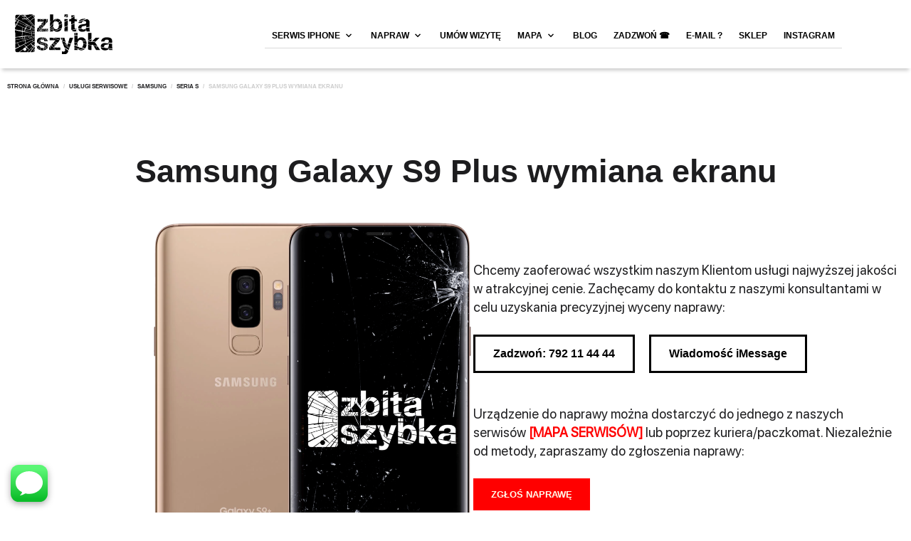

--- FILE ---
content_type: text/html; charset=UTF-8
request_url: https://zbitaszybka.pl/produkt/samsung-galaxy-s9-plus-wymiana-ekranu/
body_size: 43153
content:
<!DOCTYPE html>

<html lang="pl-PL" prefix="og: https://ogp.me/ns#">

<head>

	<meta charset="UTF-8" />
	<meta name="viewport" content="width=device-width, initial-scale=1, minimum-scale=1, maximum-scale=1, user-scalable=no" />

	<link rel="profile" href="https://gmpg.org/xfn/11" />
	<link rel="pingback" href="https://zbitaszybka.pl/xmlrpc.php" />

	<script type="text/javascript">
					

</script>
	
		<style>img:is([sizes="auto" i], [sizes^="auto," i]) { contain-intrinsic-size: 3000px 1500px }</style>
	
<!-- Optymalizacja wyszukiwarek według Rank Math - https://rankmath.com/ -->
<title>Samsung Galaxy S9 Plus wymiana ekranu 792 11 44 44 Cała Polska</title>
<meta name="description" content="Samsung Galaxy S9 Plus wymiana ekranu screen repair ☎ 792 11 44 44 ☎ Warszawa, Gdynia, Gdańsk Główny i Wrzeszcz, Łódź, Kraków, Bydgoszcz"/>
<meta name="robots" content="follow, index, max-snippet:-1, max-video-preview:-1, max-image-preview:large"/>
<link rel="canonical" href="https://zbitaszybka.pl/produkt/samsung-galaxy-s9-plus-wymiana-ekranu/" />
<meta property="og:locale" content="pl_PL" />
<meta property="og:type" content="product" />
<meta property="og:title" content="Samsung Galaxy S9 Plus wymiana ekranu 792 11 44 44 Cała Polska" />
<meta property="og:description" content="Samsung Galaxy S9 Plus wymiana ekranu screen repair ☎ 792 11 44 44 ☎ Warszawa, Gdynia, Gdańsk Główny i Wrzeszcz, Łódź, Kraków, Bydgoszcz" />
<meta property="og:url" content="https://zbitaszybka.pl/produkt/samsung-galaxy-s9-plus-wymiana-ekranu/" />
<meta property="og:site_name" content="Zbita Szybka" />
<meta property="og:updated_time" content="2025-06-17T03:58:02+02:00" />
<meta property="og:image" content="https://zbitaszybka.pl/wp-content/uploads/2018/06/s9-2.png" />
<meta property="og:image:secure_url" content="https://zbitaszybka.pl/wp-content/uploads/2018/06/s9-2.png" />
<meta property="og:image:width" content="1400" />
<meta property="og:image:height" content="1800" />
<meta property="og:image:alt" content="Samsung Galaxy S9 Plus wymiana ekranu" />
<meta property="og:image:type" content="image/png" />
<meta property="product:price:currency" content="PLN" />
<meta property="product:availability" content="instock" />
<meta name="twitter:card" content="summary_large_image" />
<meta name="twitter:title" content="Samsung Galaxy S9 Plus wymiana ekranu 792 11 44 44 Cała Polska" />
<meta name="twitter:description" content="Samsung Galaxy S9 Plus wymiana ekranu screen repair ☎ 792 11 44 44 ☎ Warszawa, Gdynia, Gdańsk Główny i Wrzeszcz, Łódź, Kraków, Bydgoszcz" />
<meta name="twitter:site" content="@zbitaszybka" />
<meta name="twitter:creator" content="@zbitaszybka" />
<meta name="twitter:image" content="https://zbitaszybka.pl/wp-content/uploads/2018/06/s9-2.png" />
<meta name="twitter:label1" content="Cena" />
<meta name="twitter:data1" content="0,00&nbsp;&#122;&#322;" />
<meta name="twitter:label2" content="Dostępność" />
<meta name="twitter:data2" content="Na stanie" />
<script type="application/ld+json" class="rank-math-schema">{"@context":"https://schema.org","@graph":[{"@type":"Organization","@id":"https://zbitaszybka.pl/#organization","name":"Zbita Szybka","url":"https://zbitaszybka.pl","sameAs":["https://www.facebook.com/zbitaszybka/","https://twitter.com/zbitaszybka","https://www.instagram.com/zbitaszybka/","https://www.tiktok.com/@zbitaszybka"],"logo":{"@type":"ImageObject","@id":"https://zbitaszybka.pl/#logo","url":"https://zbitaszybka.pl/wp-content/uploads/2019/07/zblogo.png","contentUrl":"https://zbitaszybka.pl/wp-content/uploads/2019/07/zblogo.png","caption":"Zbita Szybka","inLanguage":"pl-PL","width":"250","height":"108"}},{"@type":"WebSite","@id":"https://zbitaszybka.pl/#website","url":"https://zbitaszybka.pl","name":"Zbita Szybka","alternateName":"ZbitaSzybka.pl","publisher":{"@id":"https://zbitaszybka.pl/#organization"},"inLanguage":"pl-PL"},{"@type":"ImageObject","@id":"https://zbitaszybka.pl/wp-content/uploads/2018/06/s9-2.png","url":"https://zbitaszybka.pl/wp-content/uploads/2018/06/s9-2.png","width":"1400","height":"1800","inLanguage":"pl-PL"},{"@type":"ItemPage","@id":"https://zbitaszybka.pl/produkt/samsung-galaxy-s9-plus-wymiana-ekranu/#webpage","url":"https://zbitaszybka.pl/produkt/samsung-galaxy-s9-plus-wymiana-ekranu/","name":"Samsung Galaxy S9 Plus wymiana ekranu 792 11 44 44 Ca\u0142a Polska","datePublished":"2018-06-11T12:52:00+02:00","dateModified":"2025-06-17T03:58:02+02:00","isPartOf":{"@id":"https://zbitaszybka.pl/#website"},"primaryImageOfPage":{"@id":"https://zbitaszybka.pl/wp-content/uploads/2018/06/s9-2.png"},"inLanguage":"pl-PL"},{"@type":"Product","name":"Samsung Galaxy S9 Plus wymiana ekranu 792 11 44 44 Ca\u0142a Polska","description":"Samsung Galaxy S9 Plus wymiana ekranu screen repair \u260e 792 11 44 44 \u260e Warszawa, Gdynia, Gda\u0144sk G\u0142\u00f3wny i Wrzeszcz, \u0141\u00f3d\u017a, Krak\u00f3w, Bydgoszcz","category":"Us\u0142ugi serwisowe &gt; Samsung &gt; Seria S","mainEntityOfPage":{"@id":"https://zbitaszybka.pl/produkt/samsung-galaxy-s9-plus-wymiana-ekranu/#webpage"},"image":[{"@type":"ImageObject","url":"https://zbitaszybka.pl/wp-content/uploads/2018/06/s9-2.png","height":"1800","width":"1400"}],"@id":"https://zbitaszybka.pl/produkt/samsung-galaxy-s9-plus-wymiana-ekranu/#richSnippet"}]}</script>
<!-- /Wtyczka Rank Math WordPress SEO -->

<link rel="alternate" type="application/rss+xml" title="Serwis Apple - Zbita Szybka &raquo; Kanał z wpisami" href="https://zbitaszybka.pl/feed/" />
<link rel="alternate" type="application/rss+xml" title="Serwis Apple - Zbita Szybka &raquo; Kanał z komentarzami" href="https://zbitaszybka.pl/comments/feed/" />
<link rel="alternate" type="application/rss+xml" title="Serwis Apple - Zbita Szybka &raquo; Samsung Galaxy S9 Plus wymiana ekranu Kanał z komentarzami" href="https://zbitaszybka.pl/produkt/samsung-galaxy-s9-plus-wymiana-ekranu/feed/" />
<script type="text/javascript">
/* <![CDATA[ */
window._wpemojiSettings = {"baseUrl":"https:\/\/s.w.org\/images\/core\/emoji\/16.0.1\/72x72\/","ext":".png","svgUrl":"https:\/\/s.w.org\/images\/core\/emoji\/16.0.1\/svg\/","svgExt":".svg","source":{"concatemoji":"https:\/\/zbitaszybka.pl\/wp-includes\/js\/wp-emoji-release.min.js?ver=a6fda4cf343ef95015a578040879b7f4"}};
/*! This file is auto-generated */
!function(s,n){var o,i,e;function c(e){try{var t={supportTests:e,timestamp:(new Date).valueOf()};sessionStorage.setItem(o,JSON.stringify(t))}catch(e){}}function p(e,t,n){e.clearRect(0,0,e.canvas.width,e.canvas.height),e.fillText(t,0,0);var t=new Uint32Array(e.getImageData(0,0,e.canvas.width,e.canvas.height).data),a=(e.clearRect(0,0,e.canvas.width,e.canvas.height),e.fillText(n,0,0),new Uint32Array(e.getImageData(0,0,e.canvas.width,e.canvas.height).data));return t.every(function(e,t){return e===a[t]})}function u(e,t){e.clearRect(0,0,e.canvas.width,e.canvas.height),e.fillText(t,0,0);for(var n=e.getImageData(16,16,1,1),a=0;a<n.data.length;a++)if(0!==n.data[a])return!1;return!0}function f(e,t,n,a){switch(t){case"flag":return n(e,"\ud83c\udff3\ufe0f\u200d\u26a7\ufe0f","\ud83c\udff3\ufe0f\u200b\u26a7\ufe0f")?!1:!n(e,"\ud83c\udde8\ud83c\uddf6","\ud83c\udde8\u200b\ud83c\uddf6")&&!n(e,"\ud83c\udff4\udb40\udc67\udb40\udc62\udb40\udc65\udb40\udc6e\udb40\udc67\udb40\udc7f","\ud83c\udff4\u200b\udb40\udc67\u200b\udb40\udc62\u200b\udb40\udc65\u200b\udb40\udc6e\u200b\udb40\udc67\u200b\udb40\udc7f");case"emoji":return!a(e,"\ud83e\udedf")}return!1}function g(e,t,n,a){var r="undefined"!=typeof WorkerGlobalScope&&self instanceof WorkerGlobalScope?new OffscreenCanvas(300,150):s.createElement("canvas"),o=r.getContext("2d",{willReadFrequently:!0}),i=(o.textBaseline="top",o.font="600 32px Arial",{});return e.forEach(function(e){i[e]=t(o,e,n,a)}),i}function t(e){var t=s.createElement("script");t.src=e,t.defer=!0,s.head.appendChild(t)}"undefined"!=typeof Promise&&(o="wpEmojiSettingsSupports",i=["flag","emoji"],n.supports={everything:!0,everythingExceptFlag:!0},e=new Promise(function(e){s.addEventListener("DOMContentLoaded",e,{once:!0})}),new Promise(function(t){var n=function(){try{var e=JSON.parse(sessionStorage.getItem(o));if("object"==typeof e&&"number"==typeof e.timestamp&&(new Date).valueOf()<e.timestamp+604800&&"object"==typeof e.supportTests)return e.supportTests}catch(e){}return null}();if(!n){if("undefined"!=typeof Worker&&"undefined"!=typeof OffscreenCanvas&&"undefined"!=typeof URL&&URL.createObjectURL&&"undefined"!=typeof Blob)try{var e="postMessage("+g.toString()+"("+[JSON.stringify(i),f.toString(),p.toString(),u.toString()].join(",")+"));",a=new Blob([e],{type:"text/javascript"}),r=new Worker(URL.createObjectURL(a),{name:"wpTestEmojiSupports"});return void(r.onmessage=function(e){c(n=e.data),r.terminate(),t(n)})}catch(e){}c(n=g(i,f,p,u))}t(n)}).then(function(e){for(var t in e)n.supports[t]=e[t],n.supports.everything=n.supports.everything&&n.supports[t],"flag"!==t&&(n.supports.everythingExceptFlag=n.supports.everythingExceptFlag&&n.supports[t]);n.supports.everythingExceptFlag=n.supports.everythingExceptFlag&&!n.supports.flag,n.DOMReady=!1,n.readyCallback=function(){n.DOMReady=!0}}).then(function(){return e}).then(function(){var e;n.supports.everything||(n.readyCallback(),(e=n.source||{}).concatemoji?t(e.concatemoji):e.wpemoji&&e.twemoji&&(t(e.twemoji),t(e.wpemoji)))}))}((window,document),window._wpemojiSettings);
/* ]]> */
</script>
<link rel='stylesheet' id='theretailer-recent-posts-widget-css' href='https://zbitaszybka.pl/wp-content/plugins/the-retailer-extender/includes/widgets/assets/css/recent-posts.css?ver=a6fda4cf343ef95015a578040879b7f4' type='text/css' media='all' />
<link rel='stylesheet' id='sbi_styles-css' href='https://zbitaszybka.pl/wp-content/plugins/instagram-feed/css/sbi-styles.min.css?ver=6.10.0' type='text/css' media='all' />
<style id='wp-emoji-styles-inline-css' type='text/css'>

	img.wp-smiley, img.emoji {
		display: inline !important;
		border: none !important;
		box-shadow: none !important;
		height: 1em !important;
		width: 1em !important;
		margin: 0 0.07em !important;
		vertical-align: -0.1em !important;
		background: none !important;
		padding: 0 !important;
	}
</style>
<link rel='stylesheet' id='wp-block-library-css' href='https://zbitaszybka.pl/wp-includes/css/dist/block-library/style.min.css?ver=a6fda4cf343ef95015a578040879b7f4' type='text/css' media='all' />
<style id='wp-block-library-theme-inline-css' type='text/css'>
.wp-block-audio :where(figcaption){color:#555;font-size:13px;text-align:center}.is-dark-theme .wp-block-audio :where(figcaption){color:#ffffffa6}.wp-block-audio{margin:0 0 1em}.wp-block-code{border:1px solid #ccc;border-radius:4px;font-family:Menlo,Consolas,monaco,monospace;padding:.8em 1em}.wp-block-embed :where(figcaption){color:#555;font-size:13px;text-align:center}.is-dark-theme .wp-block-embed :where(figcaption){color:#ffffffa6}.wp-block-embed{margin:0 0 1em}.blocks-gallery-caption{color:#555;font-size:13px;text-align:center}.is-dark-theme .blocks-gallery-caption{color:#ffffffa6}:root :where(.wp-block-image figcaption){color:#555;font-size:13px;text-align:center}.is-dark-theme :root :where(.wp-block-image figcaption){color:#ffffffa6}.wp-block-image{margin:0 0 1em}.wp-block-pullquote{border-bottom:4px solid;border-top:4px solid;color:currentColor;margin-bottom:1.75em}.wp-block-pullquote cite,.wp-block-pullquote footer,.wp-block-pullquote__citation{color:currentColor;font-size:.8125em;font-style:normal;text-transform:uppercase}.wp-block-quote{border-left:.25em solid;margin:0 0 1.75em;padding-left:1em}.wp-block-quote cite,.wp-block-quote footer{color:currentColor;font-size:.8125em;font-style:normal;position:relative}.wp-block-quote:where(.has-text-align-right){border-left:none;border-right:.25em solid;padding-left:0;padding-right:1em}.wp-block-quote:where(.has-text-align-center){border:none;padding-left:0}.wp-block-quote.is-large,.wp-block-quote.is-style-large,.wp-block-quote:where(.is-style-plain){border:none}.wp-block-search .wp-block-search__label{font-weight:700}.wp-block-search__button{border:1px solid #ccc;padding:.375em .625em}:where(.wp-block-group.has-background){padding:1.25em 2.375em}.wp-block-separator.has-css-opacity{opacity:.4}.wp-block-separator{border:none;border-bottom:2px solid;margin-left:auto;margin-right:auto}.wp-block-separator.has-alpha-channel-opacity{opacity:1}.wp-block-separator:not(.is-style-wide):not(.is-style-dots){width:100px}.wp-block-separator.has-background:not(.is-style-dots){border-bottom:none;height:1px}.wp-block-separator.has-background:not(.is-style-wide):not(.is-style-dots){height:2px}.wp-block-table{margin:0 0 1em}.wp-block-table td,.wp-block-table th{word-break:normal}.wp-block-table :where(figcaption){color:#555;font-size:13px;text-align:center}.is-dark-theme .wp-block-table :where(figcaption){color:#ffffffa6}.wp-block-video :where(figcaption){color:#555;font-size:13px;text-align:center}.is-dark-theme .wp-block-video :where(figcaption){color:#ffffffa6}.wp-block-video{margin:0 0 1em}:root :where(.wp-block-template-part.has-background){margin-bottom:0;margin-top:0;padding:1.25em 2.375em}
</style>
<style id='classic-theme-styles-inline-css' type='text/css'>
/*! This file is auto-generated */
.wp-block-button__link{color:#fff;background-color:#32373c;border-radius:9999px;box-shadow:none;text-decoration:none;padding:calc(.667em + 2px) calc(1.333em + 2px);font-size:1.125em}.wp-block-file__button{background:#32373c;color:#fff;text-decoration:none}
</style>
<link rel='stylesheet' id='gbt_18_tr_posts_grid_styles-css' href='https://zbitaszybka.pl/wp-content/plugins/the-retailer-extender/includes/gbt-blocks/posts_grid/assets/css/style.css?ver=a6fda4cf343ef95015a578040879b7f4' type='text/css' media='all' />
<link rel='stylesheet' id='gbt_18_tr_banner_styles-css' href='https://zbitaszybka.pl/wp-content/plugins/the-retailer-extender/includes/gbt-blocks/banner/assets/css/style.css?ver=a6fda4cf343ef95015a578040879b7f4' type='text/css' media='all' />
<link rel='stylesheet' id='gbt_18_tr_slider_styles-css' href='https://zbitaszybka.pl/wp-content/plugins/the-retailer-extender/includes/gbt-blocks/slider/assets/css/frontend/style.css?ver=a6fda4cf343ef95015a578040879b7f4' type='text/css' media='all' />
<style id='global-styles-inline-css' type='text/css'>
:root{--wp--preset--aspect-ratio--square: 1;--wp--preset--aspect-ratio--4-3: 4/3;--wp--preset--aspect-ratio--3-4: 3/4;--wp--preset--aspect-ratio--3-2: 3/2;--wp--preset--aspect-ratio--2-3: 2/3;--wp--preset--aspect-ratio--16-9: 16/9;--wp--preset--aspect-ratio--9-16: 9/16;--wp--preset--color--black: #000000;--wp--preset--color--cyan-bluish-gray: #abb8c3;--wp--preset--color--white: #ffffff;--wp--preset--color--pale-pink: #f78da7;--wp--preset--color--vivid-red: #cf2e2e;--wp--preset--color--luminous-vivid-orange: #ff6900;--wp--preset--color--luminous-vivid-amber: #fcb900;--wp--preset--color--light-green-cyan: #7bdcb5;--wp--preset--color--vivid-green-cyan: #00d084;--wp--preset--color--pale-cyan-blue: #8ed1fc;--wp--preset--color--vivid-cyan-blue: #0693e3;--wp--preset--color--vivid-purple: #9b51e0;--wp--preset--gradient--vivid-cyan-blue-to-vivid-purple: linear-gradient(135deg,rgba(6,147,227,1) 0%,rgb(155,81,224) 100%);--wp--preset--gradient--light-green-cyan-to-vivid-green-cyan: linear-gradient(135deg,rgb(122,220,180) 0%,rgb(0,208,130) 100%);--wp--preset--gradient--luminous-vivid-amber-to-luminous-vivid-orange: linear-gradient(135deg,rgba(252,185,0,1) 0%,rgba(255,105,0,1) 100%);--wp--preset--gradient--luminous-vivid-orange-to-vivid-red: linear-gradient(135deg,rgba(255,105,0,1) 0%,rgb(207,46,46) 100%);--wp--preset--gradient--very-light-gray-to-cyan-bluish-gray: linear-gradient(135deg,rgb(238,238,238) 0%,rgb(169,184,195) 100%);--wp--preset--gradient--cool-to-warm-spectrum: linear-gradient(135deg,rgb(74,234,220) 0%,rgb(151,120,209) 20%,rgb(207,42,186) 40%,rgb(238,44,130) 60%,rgb(251,105,98) 80%,rgb(254,248,76) 100%);--wp--preset--gradient--blush-light-purple: linear-gradient(135deg,rgb(255,206,236) 0%,rgb(152,150,240) 100%);--wp--preset--gradient--blush-bordeaux: linear-gradient(135deg,rgb(254,205,165) 0%,rgb(254,45,45) 50%,rgb(107,0,62) 100%);--wp--preset--gradient--luminous-dusk: linear-gradient(135deg,rgb(255,203,112) 0%,rgb(199,81,192) 50%,rgb(65,88,208) 100%);--wp--preset--gradient--pale-ocean: linear-gradient(135deg,rgb(255,245,203) 0%,rgb(182,227,212) 50%,rgb(51,167,181) 100%);--wp--preset--gradient--electric-grass: linear-gradient(135deg,rgb(202,248,128) 0%,rgb(113,206,126) 100%);--wp--preset--gradient--midnight: linear-gradient(135deg,rgb(2,3,129) 0%,rgb(40,116,252) 100%);--wp--preset--font-size--small: 13px;--wp--preset--font-size--medium: 20px;--wp--preset--font-size--large: 36px;--wp--preset--font-size--x-large: 42px;--wp--preset--spacing--20: 0.44rem;--wp--preset--spacing--30: 0.67rem;--wp--preset--spacing--40: 1rem;--wp--preset--spacing--50: 1.5rem;--wp--preset--spacing--60: 2.25rem;--wp--preset--spacing--70: 3.38rem;--wp--preset--spacing--80: 5.06rem;--wp--preset--shadow--natural: 6px 6px 9px rgba(0, 0, 0, 0.2);--wp--preset--shadow--deep: 12px 12px 50px rgba(0, 0, 0, 0.4);--wp--preset--shadow--sharp: 6px 6px 0px rgba(0, 0, 0, 0.2);--wp--preset--shadow--outlined: 6px 6px 0px -3px rgba(255, 255, 255, 1), 6px 6px rgba(0, 0, 0, 1);--wp--preset--shadow--crisp: 6px 6px 0px rgba(0, 0, 0, 1);}:where(.is-layout-flex){gap: 0.5em;}:where(.is-layout-grid){gap: 0.5em;}body .is-layout-flex{display: flex;}.is-layout-flex{flex-wrap: wrap;align-items: center;}.is-layout-flex > :is(*, div){margin: 0;}body .is-layout-grid{display: grid;}.is-layout-grid > :is(*, div){margin: 0;}:where(.wp-block-columns.is-layout-flex){gap: 2em;}:where(.wp-block-columns.is-layout-grid){gap: 2em;}:where(.wp-block-post-template.is-layout-flex){gap: 1.25em;}:where(.wp-block-post-template.is-layout-grid){gap: 1.25em;}.has-black-color{color: var(--wp--preset--color--black) !important;}.has-cyan-bluish-gray-color{color: var(--wp--preset--color--cyan-bluish-gray) !important;}.has-white-color{color: var(--wp--preset--color--white) !important;}.has-pale-pink-color{color: var(--wp--preset--color--pale-pink) !important;}.has-vivid-red-color{color: var(--wp--preset--color--vivid-red) !important;}.has-luminous-vivid-orange-color{color: var(--wp--preset--color--luminous-vivid-orange) !important;}.has-luminous-vivid-amber-color{color: var(--wp--preset--color--luminous-vivid-amber) !important;}.has-light-green-cyan-color{color: var(--wp--preset--color--light-green-cyan) !important;}.has-vivid-green-cyan-color{color: var(--wp--preset--color--vivid-green-cyan) !important;}.has-pale-cyan-blue-color{color: var(--wp--preset--color--pale-cyan-blue) !important;}.has-vivid-cyan-blue-color{color: var(--wp--preset--color--vivid-cyan-blue) !important;}.has-vivid-purple-color{color: var(--wp--preset--color--vivid-purple) !important;}.has-black-background-color{background-color: var(--wp--preset--color--black) !important;}.has-cyan-bluish-gray-background-color{background-color: var(--wp--preset--color--cyan-bluish-gray) !important;}.has-white-background-color{background-color: var(--wp--preset--color--white) !important;}.has-pale-pink-background-color{background-color: var(--wp--preset--color--pale-pink) !important;}.has-vivid-red-background-color{background-color: var(--wp--preset--color--vivid-red) !important;}.has-luminous-vivid-orange-background-color{background-color: var(--wp--preset--color--luminous-vivid-orange) !important;}.has-luminous-vivid-amber-background-color{background-color: var(--wp--preset--color--luminous-vivid-amber) !important;}.has-light-green-cyan-background-color{background-color: var(--wp--preset--color--light-green-cyan) !important;}.has-vivid-green-cyan-background-color{background-color: var(--wp--preset--color--vivid-green-cyan) !important;}.has-pale-cyan-blue-background-color{background-color: var(--wp--preset--color--pale-cyan-blue) !important;}.has-vivid-cyan-blue-background-color{background-color: var(--wp--preset--color--vivid-cyan-blue) !important;}.has-vivid-purple-background-color{background-color: var(--wp--preset--color--vivid-purple) !important;}.has-black-border-color{border-color: var(--wp--preset--color--black) !important;}.has-cyan-bluish-gray-border-color{border-color: var(--wp--preset--color--cyan-bluish-gray) !important;}.has-white-border-color{border-color: var(--wp--preset--color--white) !important;}.has-pale-pink-border-color{border-color: var(--wp--preset--color--pale-pink) !important;}.has-vivid-red-border-color{border-color: var(--wp--preset--color--vivid-red) !important;}.has-luminous-vivid-orange-border-color{border-color: var(--wp--preset--color--luminous-vivid-orange) !important;}.has-luminous-vivid-amber-border-color{border-color: var(--wp--preset--color--luminous-vivid-amber) !important;}.has-light-green-cyan-border-color{border-color: var(--wp--preset--color--light-green-cyan) !important;}.has-vivid-green-cyan-border-color{border-color: var(--wp--preset--color--vivid-green-cyan) !important;}.has-pale-cyan-blue-border-color{border-color: var(--wp--preset--color--pale-cyan-blue) !important;}.has-vivid-cyan-blue-border-color{border-color: var(--wp--preset--color--vivid-cyan-blue) !important;}.has-vivid-purple-border-color{border-color: var(--wp--preset--color--vivid-purple) !important;}.has-vivid-cyan-blue-to-vivid-purple-gradient-background{background: var(--wp--preset--gradient--vivid-cyan-blue-to-vivid-purple) !important;}.has-light-green-cyan-to-vivid-green-cyan-gradient-background{background: var(--wp--preset--gradient--light-green-cyan-to-vivid-green-cyan) !important;}.has-luminous-vivid-amber-to-luminous-vivid-orange-gradient-background{background: var(--wp--preset--gradient--luminous-vivid-amber-to-luminous-vivid-orange) !important;}.has-luminous-vivid-orange-to-vivid-red-gradient-background{background: var(--wp--preset--gradient--luminous-vivid-orange-to-vivid-red) !important;}.has-very-light-gray-to-cyan-bluish-gray-gradient-background{background: var(--wp--preset--gradient--very-light-gray-to-cyan-bluish-gray) !important;}.has-cool-to-warm-spectrum-gradient-background{background: var(--wp--preset--gradient--cool-to-warm-spectrum) !important;}.has-blush-light-purple-gradient-background{background: var(--wp--preset--gradient--blush-light-purple) !important;}.has-blush-bordeaux-gradient-background{background: var(--wp--preset--gradient--blush-bordeaux) !important;}.has-luminous-dusk-gradient-background{background: var(--wp--preset--gradient--luminous-dusk) !important;}.has-pale-ocean-gradient-background{background: var(--wp--preset--gradient--pale-ocean) !important;}.has-electric-grass-gradient-background{background: var(--wp--preset--gradient--electric-grass) !important;}.has-midnight-gradient-background{background: var(--wp--preset--gradient--midnight) !important;}.has-small-font-size{font-size: var(--wp--preset--font-size--small) !important;}.has-medium-font-size{font-size: var(--wp--preset--font-size--medium) !important;}.has-large-font-size{font-size: var(--wp--preset--font-size--large) !important;}.has-x-large-font-size{font-size: var(--wp--preset--font-size--x-large) !important;}
:where(.wp-block-post-template.is-layout-flex){gap: 1.25em;}:where(.wp-block-post-template.is-layout-grid){gap: 1.25em;}
:where(.wp-block-columns.is-layout-flex){gap: 2em;}:where(.wp-block-columns.is-layout-grid){gap: 2em;}
:root :where(.wp-block-pullquote){font-size: 1.5em;line-height: 1.6;}
</style>
<link rel='stylesheet' id='contact-form-7-css' href='https://zbitaszybka.pl/wp-content/plugins/contact-form-7/includes/css/styles.css?ver=6.1.3' type='text/css' media='all' />
<link rel='stylesheet' id='pc_google_analytics-frontend-css' href='https://zbitaszybka.pl/wp-content/plugins/pc-google-analytics/assets/css/frontend.css?ver=1.0.0' type='text/css' media='all' />
<link rel='stylesheet' id='gbt-tr-portfolio-styles-css' href='https://zbitaszybka.pl/wp-content/plugins/the-retailer-portfolio/includes/assets/css/portfolio.css?ver=a6fda4cf343ef95015a578040879b7f4' type='text/css' media='all' />
<link rel='stylesheet' id='photoswipe-css' href='https://zbitaszybka.pl/wp-content/plugins/woocommerce/assets/css/photoswipe/photoswipe.min.css?ver=10.3.4' type='text/css' media='all' />
<link rel='stylesheet' id='photoswipe-default-skin-css' href='https://zbitaszybka.pl/wp-content/plugins/woocommerce/assets/css/photoswipe/default-skin/default-skin.min.css?ver=10.3.4' type='text/css' media='all' />
<link rel='stylesheet' id='woocommerce-layout-css' href='https://zbitaszybka.pl/wp-content/plugins/woocommerce/assets/css/woocommerce-layout.css?ver=10.3.4' type='text/css' media='all' />
<link rel='stylesheet' id='woocommerce-smallscreen-css' href='https://zbitaszybka.pl/wp-content/plugins/woocommerce/assets/css/woocommerce-smallscreen.css?ver=10.3.4' type='text/css' media='only screen and (max-width: 768px)' />
<link rel='stylesheet' id='woocommerce-general-css' href='https://zbitaszybka.pl/wp-content/plugins/woocommerce/assets/css/woocommerce.css?ver=10.3.4' type='text/css' media='all' />
<style id='woocommerce-inline-inline-css' type='text/css'>
.woocommerce form .form-row .required { visibility: visible; }
</style>
<link rel='stylesheet' id='cmplz-general-css' href='https://zbitaszybka.pl/wp-content/plugins/complianz-gdpr-premium/assets/css/cookieblocker.min.css?ver=1762132522' type='text/css' media='all' />
<link rel='stylesheet' id='grw-public-main-css-css' href='https://zbitaszybka.pl/wp-content/plugins/widget-google-reviews/assets/css/public-main.css?ver=6.7' type='text/css' media='all' />
<link rel='stylesheet' id='brands-styles-css' href='https://zbitaszybka.pl/wp-content/plugins/woocommerce/assets/css/brands.css?ver=10.3.4' type='text/css' media='all' />
<link rel='stylesheet' id='theretailer-social-media-styles-css' href='https://zbitaszybka.pl/wp-content/plugins/the-retailer-extender/includes/social-media/assets/css/social-media.css?ver=a6fda4cf343ef95015a578040879b7f4' type='text/css' media='all' />
<link rel='stylesheet' id='tr-category-header-styles-css' href='https://zbitaszybka.pl/wp-content/plugins/the-retailer-extender/includes/addons/assets/css/wc-category-header-image.css?ver=a6fda4cf343ef95015a578040879b7f4' type='text/css' media='all' />
<link rel='stylesheet' id='tr-social-sharing-styles-css' href='https://zbitaszybka.pl/wp-content/plugins/the-retailer-extender/includes/social-sharing/assets/css/social-sharing.css?ver=a6fda4cf343ef95015a578040879b7f4' type='text/css' media='all' />
<link rel='stylesheet' id='tablepress-default-css' href='https://zbitaszybka.pl/wp-content/tablepress-combined.min.css?ver=80' type='text/css' media='all' />
<link rel='stylesheet' id='wpb-wssn-main-css' href='https://zbitaszybka.pl/wp-content/plugins/wpb-woocommerce-show-sales-numbers/inc/../assets/css/main.css?ver=1.0' type='text/css' media='all' />
<link rel='stylesheet' id='fresco-css' href='https://zbitaszybka.pl/wp-content/themes/theretailer/inc/_vendor/fresco/css/fresco.css?ver=2.3.0' type='text/css' media='all' />
<link rel='stylesheet' id='swiper-css' href='https://zbitaszybka.pl/wp-content/themes/theretailer/inc/_vendor/swiper/css/swiper.min.css?ver=6.4.1' type='text/css' media='all' />
<link rel='stylesheet' id='js-Offcanvas-css' href='https://zbitaszybka.pl/wp-content/themes/theretailer/inc/_vendor/offcanvas/css/js-offcanvas.css?ver=1.2.9' type='text/css' media='all' />
<link rel='stylesheet' id='the-retailer-wpbakery-css' href='https://zbitaszybka.pl/wp-content/themes/theretailer/css/plugins/wpbakery.css?ver=6.9.2' type='text/css' media='all' />
<link rel='stylesheet' id='the_retailer_styles-css' href='https://zbitaszybka.pl/wp-content/themes/theretailer/css/styles.css?ver=6.9.2' type='text/css' media='all' />
<link rel='stylesheet' id='stylesheet-css' href='https://zbitaszybka.pl/wp-content/themes/theretailer/style.css?ver=6.9.2' type='text/css' media='all' />
<style id='stylesheet-inline-css' type='text/css'>
 #global_wrapper{margin:0 auto;width:100%}body, #respond #author, #respond #email, #respond #url, #respond #comment, .gbtr_light_footer_no_widgets, .gbtr_widget_footer_from_the_blog .gbtr_widget_item_title, .widget input[type=text], .widget input[type=password], .widget input[type=search], .widget select, .gbtr_tools_search_inputtext, .gbtr_second_menu, .gbtr_little_shopping_bag .overview, .gbtr_featured_section_title, .product_item p, .woocommerce-product-details__short-description, div.product form.cart .variations .value select, #content div.product form.cart .variations .value select, div.product .woocommerce_tabs .panel, #content div.product .woocommerce_tabs .panel, div.product .woocommerce-tabs .panel, #content div.product .woocommerce-tabs .panel, .coupon .input-text, .cart_totals .shipping td, .shipping_calculator h3, .checkout .input-text, table.shop_table tfoot .shipping td, .gbtr_checkout_login .input-text, table.my_account orders .order-number a, .myaccount_user, .order-info, .select2-results, .myaccount_user span, .track_order p:first-child, .order-info span, .select2-selection__rendered, .sf-menu li li a, .shortcode_banner_simple_inside h3, .shortcode_banner_simple_inside h3 strong, .mc_var_label, form .form-row .input-text, form .form-row textarea, form .form-row select, #icl_lang_sel_widget a, .group_table .label a, .gbtr_footer_widget_copyrights, .wpcf7 input, .wpcf7 textarea, #ship-to-different-address label, #ship-to-different-address .checkbox, .wpcf7 select, .cart_list_product_title, .wpb_tabs .ui-widget, .minicart_product, table.my_account_orders td.order-total, .select2-search input, #respond .comment-form-cookies-consent label, form .comment-form-cookies-consent label, .variation dt, .variation dd p, .woocommerce table.my_account_orders.shop_table .amount, #yith-wcwl-form .wishlist_table .product-name h3, div.product .group_table tr td.woocommerce-grouped-product-list-item__label a{font-family:SFPRODISPLAYREGULAR, -apple-system, BlinkMacSystemFont, Arial, Helvetica, 'Helvetica Neue', Verdana, sans-serif}h1, h2, h3, h4, h5, h6, .tr_upper_link, .shortcode_banner_simple_inside h4, .shortcode_banner_simple_height h4, .shortcode_banner_simple_bullet, .shortcode_banner_simple_height_bullet, .main-navigation .mega-menu > ul > li > a, .cbutton, .widget h4.widget-title, .widget input[type=submit], .widget.widget_shopping_cart .total, .widget.widget_shopping_cart .total strong, ul.product_list_widget span.amount, .gbtr_tools_info, .gbtr_little_shopping_bag .title, .product_item h3, .product_item .price, a.button, button.button, input.button, #respond input#submit, #content input.button, div.product .product_brand, div.product .summary span.price, div.product .summary p.price, #content div.product .summary span.price, #content div.product .summary p.price, .quantity input.qty, #content .quantity input.qty, div.product form.cart .variations .label, #content div.product form.cart .variations .label, .gbtr_product_share ul li a, div.product .woocommerce-tabs .tabs-list ul.tabs li a, table.shop_table th, table.shop_table .product-name .category, table.shop_table td.product-subtotal, .coupon .button-coupon, .cart_totals th, .cart_totals td, form .form-row label, table.shop_table td.product-quantity, table.shop_table td.product-name .product_brand, table.shop_table td.product-total, table.shop_table tfoot th, table.shop_table tfoot td, .gbtr_checkout_method_content .title, table.my_account_orders td.order-total, .addresses .title h3, .sf-menu a,span.onsale, .product h3, #respond label, form label, form input[type=submit], .section_title, .gbtr_little_shopping_bag_wrapper_mobiles span, .grtr_product_header_mobiles .price, .woocommerce-message, .woocommerce-error, .woocommerce-info,p.product, .from_the_blog_date, .gbtr_dark_footer_wrapper .widget_nav_menu ul li, .widget.the_retailer_recent_posts .post_date, .featured_products_slider .products_slider_category, .featured_products_slider .products_slider_price, .page_archive_subtitle, .mc_var_label, .theretailer_style_intro, .wpmega-link-title, .group_table .price, .shopping_bag_centered_style > span, .customer_details dt, #lang_sel_footer, .out_of_stock_badge_single, .out_of_stock_badge_loop, .portfolio_categories li, #load-more-portfolio-items, .portfolio_details_item_cat, .yith-wcwl-add-button, table.shop_table .amount, .woocommerce table.shop_table .amount, .yith-wcwl-share h4, .wishlist-out-of-stock, .wishlist-in-stock, .orderby, .select2-container, .big-select, select.big-select, .woocommerce-result-count, .messagebox_text, .vc_progress_bar, .wpb_heading.wpb_pie_chart_heading, .shortcode_icon_box .icon_box_read_more, .vc_btn, ul.cart_list .empty, .gbtr_minicart_wrapper .woocommerce-mini-cart__empty-message, .tagcloud a, .trigger-share-list, .box-share-link, .woocommerce table.shop_table_responsive tr td:before, .woocommerce-page table.shop_table_responsive tr td:before, table.my_account_orders td.order-total .amount, .shipping-calculator-button, .vc_btn3, .woocommerce-cart .woocommerce .cart-collaterals h2, li.woocommerce-MyAccount-navigation-link a, p.has-drop-cap:first-letter, .comment-author, .comments-area .comment-list .reply, .woocommerce-Reviews #review_form_wrapper .comment-reply-title, #nav-below .nav-previous-single a, #nav-below .nav-next-single a, .more-link, div.product div.product_meta, .woocommerce div.product p.stock, .gbtr_items_sliders_title, .product_title, .gbtr_header_wrapper .site-title a, .gbtr_header_wrapper .mobile-site-title a, .mobile-main-navigation ul.sf-menu > li > .sub-menu > li.menu-item-has-children > a, .js-offcanvas.c-offcanvas--top .search-text, .woocommerce div.product .product_main_infos .gbtr_product_details_right_col form.cart .variations select, a.reset_variations, .gbtr_header_wrapper .shopping_bag_mobile_style .gb_cart_contents_count, .shop_offcanvas_button span, form.login.woocommerce-form-login .lost_password, #customer_details .woocommerce-billing-fields h3, #customer_details .woocommerce-shipping-fields h3 span, .woocommerce-breadcrumb, .wc-block-grid__product-add-to-cart a.wp-block-button__link, .wc-block-grid__product-onsale, .wc-block-grid__product-price, .gbt_18_default_slider .gbt_18_content .gbt_18_content_wrapper .gbt_18_slide_link a, .gbt_18_expanding_grid .gbt_18_product_price, .gbt_18_distorsion_lookbook .gbt_18_product_price, .woocommerce a.button, .woocommerce button.button, .woocommerce button.button.alt, .woocommerce input.button, .woocommerce #respond input#submit, .woocommerce #content input.button, .woocommerce-widget-layered-nav-dropdown__submit, button.wc-stripe-checkout-button, .button_create_account_continue, .button_billing_address_continue, .addresses a, .button_shipping_address_continue, .button_order_review_continue, #place_order, .single_add_to_cart_button, .more-link:hover, .woocommerce-cart .wc-proceed-to-checkout a.checkout-button:hover, .woocommerce .woocommerce-table--order-downloads a.button.alt, .group_table span.woocommerce-Price-amount.amount, .wc-block-order-select .wc-block-order-select__label, .wc-block-order-select .wc-block-order-select__select, .wp-block-latest-posts li > a, .wp-block-latest-posts .wp-block-latest-posts__post-excerpt > a, .wp-block-latest-posts__post-date, .wcva_filter_textblock, .wcva_single_textblock, .wcvashopswatchlabel.wcva_shop_textblock{font-family:SFPRODISPLAYB, -apple-system, BlinkMacSystemFont, Arial, Helvetica, 'Helvetica Neue', Verdana, sans-serif}.entry-title, .page-title{font-size:67.5px}@media all and (max-width:1023px){.entry-title, .page-title{font-size:44.784px}}.content-area h6, .entry-content h6, .woocommerce-review__author, .wp-block-woocommerce-reviews-by-product .wc-block-review-list .wc-block-review-list-item__author, .category_header .term-description, .category_header .page-description, .entry-content, .gbtr_product_details_right_col .quantity .qty, .content-area, .content-area p, .woocommerce-product-details__short-description, .woocommerce table.wishlist_table tbody td.wishlist-empty{font-size:18px}.content-area h1, .entry-content h1, .content-area .gbtr_post_title_listing, .product_title, .grtr_product_header_mobiles .product_title{font-size:44.784px}.content-area h2, .entry-content h2, .gbtr_header_wrapper .site-title a{font-size:37.332px}@media screen and (max-width:639px){.content-area .gbtr_post_title_listing{font-size:37.332px}}.content-area h3, .entry-content h3, #customer_details .woocommerce-shipping-fields h3 span, .woocommerce-account .woocommerce-EditAccountForm fieldset legend, .wp-block-latest-posts li > a{font-size:31.104px}@media screen and (max-width:639px){.comments-area .comments-title{font-size:31.104px}}.content-area h4, .entry-content h4, .comments-area .comment-list .comment-author cite, .js-offcanvas .search-text, .wc-block-featured-product__price{font-size:25.92px}.content-area h5, .entry-content h5{font-size:21.6px}@media screen and (max-width:639px){.comments-area .comment-list .comment-author cite{font-size:21.6px}}.content-area p.has-drop-cap:first-letter, .entry-content p.has-drop-cap:first-letter{font-size:115.2px}body{background-color:#fff}a, .tr_upper_link *:hover, .default-slider-next i, .default-slider-prev i, .gbtr_tools_account, li.product:not(.product-category) h3:hover, .product_item h3 a, div.product .product_brand, div.product div.product_meta a:hover, #content div.product div.product_meta a:hover, #reviews a, div.product .woocommerce_tabs .panel a, #content div.product .woocommerce_tabs .panel a, div.product .woocommerce-tabs .panel a, #content div.product .woocommerce-tabs .panel a, table.shop_table td.product-name .product_brand, .woocommerce table.shop_table td.product-name .product_brand, table.my_account_orders td.order-actions a:hover, ul.digital-downloads li a:hover, .entry-meta a:hover, .shortcode_meet_the_team .role, #comments a:hover, .portfolio_item a:hover, .trigger-share-list:hover, .mc_success_msg, .page_archive_items a:hover, a.reset_variations, table.my_account_orders .order-number a, .gbtr_dark_footer_wrapper .tagcloud a:hover, table.shop_table .product-name small a, .woocommerce table.shop_table .product-name small a, ul.gbtr_digital-downloads li a, div.product div.summary a:not(.button), .cart_list.product_list_widget .minicart_product, .shopping_bag_centered_style .minicart_product, .product_item:hover .add_to_wishlist:before, .woocommerce .star-rating span, .woocommerce-page .star-rating span, .star-rating span, .woocommerce-page p.stars a:hover:after, .woocommerce-page p.stars .active:after, .woocommerce-cart .entry-content .woocommerce .actions input[type=submit], .box-share-link:hover, .post-navigation a:hover, .woocommerce-pagination .page-numbers:hover, .posts-pagination .page-numbers:hover, .comments-pagination .page-numbers:hover, .gbtr_product_share a:hover > span, .wc-block-grid__product-add-to-cart a.wp-block-button__link, .product_top .woocommerce-breadcrumb a:hover, .shop_top .woocommerce-breadcrumb a:hover, div.product .group_table tr td.woocommerce-grouped-product-list-item__label a:hover, .woocommerce nav.woocommerce-pagination ul li:not(:last-child):not(:first-child) a:focus, .woocommerce nav.woocommerce-pagination ul li:not(:last-child):not(:first-child) a:hover, .woocommerce nav.woocommerce-pagination ul li a.page-numbers:focus, .woocommerce nav.woocommerce-pagination ul li a.page-numbers:hover, .main-navigation .mega-menu > ul > li > a, .main-navigation .mega-menu > ul > li > a:visited, #yith-wcwl-form .wishlist_table .product-name h3, .wc-block-review-list-item__rating>.wc-block-review-list-item__rating__stars span:before, .from-the-blog-wrapper.swiper-container .from_the_blog_item .from_the_blog_title h3:hover{color:#1d1d1f}.shopping_bag_centered_style:hover, .sf-menu li > a:hover, .woocommerce-checkout .woocommerce-info a, .main-navigation .mega-menu > ul > li > a:hover, .main-navigation > ul > li:hover > a, .wc-block-grid__product .wc-block-grid__product-rating .star-rating span:before, .product_infos .add_to_wishlist{color:#1d1d1f!important}form input[type=submit]:hover, .widget input[type=submit]:hover, .tagcloud a:hover, #wp-calendar tbody td a, .widget.the_retailer_recent_posts .post_date, a.button:hover,button.button:hover,input.button:hover,#respond input#submit:hover,#content input.button:hover, .woocommerce #respond input#submit.alt:hover, .woocommerce a.button.alt:hover, .woocommerce button.button.alt:hover, .woocommerce input.button.alt:hover, .woocommerce #respond input#submit:hover, .woocommerce a.button:hover, .woocommerce button.button:hover, .woocommerce input.button:hover, .woocommerce button.button:disabled[disabled]:hover, .myaccount_user, .woocommerce button.button.alt.disabled, .track_order p:first-child, .order-info, .from_the_blog_date, .featured_products_slider .products_slider_images, .portfolio_sep, .portfolio_details_sep, .gbtr_little_shopping_bag_wrapper_mobiles span, #mc_signup_submit:hover, .page_archive_date, .shopping_bag_mobile_style .gb_cart_contents_count, .shopping_bag_centered_style .items_number, .mobile_tools .shopping_bag_button .items_number, .audioplayer-bar-played, .audioplayer-volume-adjust div div, .addresses a:hover, #load-more-portfolio-items a:hover, .shortcode_icon_box .icon_box_read_more:hover, #nprogress .bar, .main-navigation ul ul li a:hover, .woocommerce-widget-layered-nav-dropdown__submit:hover, div.product .group_table tr td.woocommerce-grouped-product-list-item__quantity a.button:hover, .more-link, .gbtr_dark_footer_wrapper .button, .gbtr_little_shopping_bag_wrapper_mobiles:hover, .gbtr_tools_account.menu-hidden .topbar-menu li a:hover, .woocommerce-cart .wc-proceed-to-checkout a.checkout-button, #wp-calendar tbody td a, .woocommerce .widget_price_filter .ui-slider .ui-slider-handle, .woocommerce table.wishlist_table tbody td.product-add-to-cart .remove_from_wishlist:hover, .woocommerce table.wishlist_table tbody td.product-add-to-cart .button.add_to_cart, .woocommerce div.product .product_infos .stock.in-stock, .woocommerce.widget_shopping_cart .buttons > a:first-child:hover, #yith-wcwl-form .wishlist_table .product-add-to-cart a:hover{background-color:#1d1d1f}.woocommerce-message, .gbtr_minicart_cart_but:hover, .gbtr_minicart_checkout_but:hover, span.onsale, .woocommerce span.onsale, .product_main_infos span.onsale, .quantity .minus:hover, #content .quantity .minus:hover, .quantity .plus:hover, #content .quantity .plus:hover, .single_add_to_cart_button:hover, .shortcode_getbowtied_slider .button:hover, .add_review .button:hover, #fancybox-close:hover, .shipping-calculator-form .button:hover, .coupon .button-coupon:hover, .button_create_account_continue:hover, .button_billing_address_continue:hover, .button_shipping_address_continue:hover, .button_order_review_continue:hover, #place_order:hover, .gbtr_my_account_button input:hover, .gbtr_track_order_button:hover, p.product a:hover, #respond #submit:hover, .widget_shopping_cart .button:hover, .lost_reset_password .button:hover, .widget_price_filter .price_slider_amount .button:hover, .gbtr_order_again_but:hover, .gbtr_save_but:hover, input.button:hover,#respond input#submit:hover,#content input.button:hover, .wishlist_table tr td .add_to_cart:hover, .vc_btn.vc_btn_xs:hover, .vc_btn.vc_btn_sm:hover, .vc_btn.vc_btn_md:hover, .vc_btn.vc_btn_lg:hover, .order-actions a:hover, .widget_price_filter .ui-slider .ui-slider-range, .woocommerce .widget_price_filter .ui-slider .ui-slider-range, .wc-block-grid__product-onsale, .woocommerce #respond input#submit:hover, .woocommerce-button--next:hover, .woocommerce-button--prev:hover, .woocommerce button.button:hover, .woocommerce input.button:hover, button.wc-stripe-checkout-button:hover, .woocommerce .woocommerce-MyAccount-content a.button:hover, .select2-container--default .select2-results__option.select2-results__option--highlighted, .select2-container--default .select2-results__option--highlighted[aria-selected], .select2-container--default .select2-results__option--highlighted[data-selected], .return-to-shop a.button, .widget_layered_nav ul li.chosen a, .widget_layered_nav_filters ul li.chosen a, a.button.added::before, button.button.added::before, input.button.added::before, #respond input#submit.added::before, #content input.button.added::before, .woocommerce a.button.added::before, .woocommerce button.button.added::before, .woocommerce input.button.added::before, .woocommerce #respond input#submit.added::before, .woocommerce #content input.button.added::before{background-color:#1d1d1f}.box-share-container .trigger-share-list:hover > svg, .box-share-container .box-share-list .box-share-link:hover svg, .gbtr_product_share ul li a:hover svg, .gbt_18_default_slider .gbt_18_content .gbt_18_content_wrapper .gbt_18_slide_link a:hover svg, .gbt_18_default_slider .gbt_18_content .gbt_18_content_wrapper .gbt_18_slide_controls span:hover svg{fill:#1d1d1f}.woocommerce nav.woocommerce-pagination ul li:not(:last-child):not(:first-child) a:focus, .woocommerce nav.woocommerce-pagination ul li:not(:last-child):not(:first-child) a:hover, .woocommerce nav.woocommerce-pagination a.page-numbers:hover, .woocommerce nav.woocommerce-pagination .next:hover, .woocommerce nav.woocommerce-pagination .prev:hover, .posts-pagination a:hover, .comments-pagination a:hover, .woocommerce nav.woocommerce-pagination .dots:hover, .posts-pagination .dots:hover, .comments-pagination .dots:hover, .gbtr_product_share ul li a:hover svg, .default-slider-next, .default-slider-prev, .shortcode_icon_box .icon_box_read_more:hover, .box-share-list{border-color:#1d1d1f}.vc_btn.vc_btn_xs:hover, .vc_btn.vc_btn_sm:hover, .vc_btn.vc_btn_md:hover, .vc_btn.vc_btn_lg:hover, .tagcloud a:hover, .woocommerce-cart .entry-content .woocommerce .actions input[type=submit], .widget_layered_nav ul li.chosen a, .widget_layered_nav_filters ul li.chosen a, .gbt_18_default_slider .gbt_18_content .gbt_18_content_wrapper .gbt_18_slide_controls span:hover{border-color:#1d1d1f!important}.first-navigation ul ul, .secondary-navigation ul ul, .menu_centered_style .gbtr_minicart{border-top-color:#1d1d1f!important}.product_type_simple, .product_type_variable, .myaccount_user:after, .track_order p:first-child:after, .order-info:after{border-bottom-color:#1d1d1f!important}.gbtr_tools_wrapper .topbar_tools_wrapper .gbtr_tools_account_wrapper .gbtr_tools_account.menu-hidden ul.topbar-menu{border-color:#1d1d1f #cccccc #cccccc}#nprogress .spinner-icon{border-top-color:#1d1d1f;border-left-color:#1d1d1f}.woocommerce .widget_price_filter .price_slider_wrapper .ui-widget-content{background-color:rgba(29,29,31,0.35)}a:hover, .entry-content, .content_wrapper, div.product div.summary a:not(.button):hover, .product a:not(.button):hover, .input-text, .sf-menu a, .sf-menu a:visited, .sf-menu li li a, .widget h4.widget-title, .widget .wcva_filter-widget-title, .entry-title, .page-title, .entry-title a, .page-title a, .entry-content h1, .entry-content h2, .entry-content h3, .entry-content h4, .entry-content h5, .entry-content h6, ul.products .product_item .product-title a, .woocommerce ul.products li.product .price, .global_content_wrapper label, .global_content_wrapper select, .gbtr_little_shopping_bag .title a, .shipping_calculator h3 a, p.has-drop-cap:first-letter, .tr_upper_link, .tr_upper_link a, .comments-area .comment-list a, .comments-area .comment-list .comment-author cite, .comments-area .comments-title, .comment-form .logged-in-as a, .post-navigation a, .woocommerce-pagination a, .posts-pagination a, .comments-pagination a, .page-numbers.dots, span.page-numbers.dots:hover, .woocommerce-Reviews #review_form_wrapper .comment-reply-title, .woocommerce-review__author, .woocommerce-Reviews #review_form_wrapper label, .comments-area .comment-respond .comment-reply-title, .comments-area .comment-respond label, .gbtr_product_share ul li > a > span, .woocommerce div.product .product_meta, div.product .product_meta, div.product .summary p.price, .woocommerce div.product .woocommerce-tabs ul.tabs li.active a, .woocommerce div.product .woocommerce-tabs ul.tabs li a:hover, .gbtr_items_sliders_title, .woocommerce div.product p.price, .woocommerce div.product span.price, a.reset_variations, .shop_offcanvas_button span, .global_content_wrapper .widget, .global_content_wrapper .widget ul li a, .woocommerce-cart .content_wrapper .woocommerce-cart-form .shop_table tr.cart_item td.product-name a:hover, .cart-collaterals .woocommerce-shipping-calculator .shipping-calculator-button:hover, .woocommerce-cart .content_wrapper .cart-collaterals .shop_table tr.shipping td:before, .woocommerce-checkout .woocommerce-form-login-toggle .woocommerce-info, .woocommerce-checkout .woocommerce-form-coupon-toggle .woocommerce-info, woocommerce-form-login label, ul.payment_methods li .payment_box p, .woocommerce-MyAccount-navigation ul li a:hover, .woocommerce-MyAccount-content a:hover, .woocommerce-order-received ul.order_details li strong span, .woocommerce-account .woocommerce-MyAccount-navigation ul li.is-active a, .woocommerce-order-received mark, .woocommerce-MyAccount-content mark, .woocommerce .woocommerce-breadcrumb a, .product_infos.summary, .gbtr_minicart_wrapper ul.product_list_widget li .quantity, .gbtr_minicart_wrapper ul.product_list_widget li .variation, .gbtr_minicart_wrapper .total, .wc-block-grid__product-title, .wc-block-grid__product-add-to-cart a.wp-block-button__link:hover, ul.swiper-slide .product_item .product-title a, div.product .group_table tr td.woocommerce-grouped-product-list-item__label a, .gbt_18_default_slider .gbt_18_content .gbt_18_content_wrapper .gbt_18_slide_header .gbt_18_current_slide, .gbt_18_default_slider .gbt_18_content .gbt_18_content_wrapper .gbt_18_slide_header .gbt_18_number_of_items, .gbt_18_default_slider .gbt_18_content .gbt_18_content_wrapper .gbt_18_slide_controls span, .gbt_18_expanding_grid .gbt_18_product_price, .category_header .term-description p, .category_header .page-description p, .gbtr_minicart .widget_shopping_cart_content, .gbt_18_pagination a, .product_infos .add_to_wishlist span:hover{color:#1d1d1f}.shop_table td.product-remove a.remove, .widget_shopping_cart ul.product_list_widget li a.remove{color:#1d1d1f!important}a.button, button.button, input.button, #respond input#submit, #content input.button, .woocommerce a.button, .woocommerce button.button, .woocommerce input.button, .woocommerce #respond input#submit, .woocommerce #content input.button, .woocommerce-widget-layered-nav-dropdown__submit, button.wc-stripe-checkout-button, .button_create_account_continue, .button_billing_address_continue, .addresses a, .button_shipping_address_continue, .button_order_review_continue, #place_order, .single_add_to_cart_button, .woocommerce button.button.alt, .more-link:hover, .woocommerce-cart .wc-proceed-to-checkout a.checkout-button:hover, .woocommerce .woocommerce-table--order-downloads a.button.alt, .posts-pagination .page-numbers.current, .comments-pagination .page-numbers.current, .woocommerce nav.woocommerce-pagination .current, form input[type=submit], #yith-wcwl-form .wishlist_table .product-add-to-cart a, .products_slider .swiper-pagination .swiper-pagination-bullet.swiper-pagination-bullet-active, .gbt_18_default_slider .gbt_18_content .gbt_18_content_wrapper .gbt_18_slide_header .gbt_18_line, label.selectedswatch.wcva_single_textblock{background-color:#1d1d1f}.return-to-shop a.button:hover, .wp-block-getbowtied-carousel .swiper-pagination .swiper-pagination-bullet-active, .gbt_18_tr_slider .gbt_18_tr_slider_pagination .swiper-pagination-bullet.swiper-pagination-bullet-active, .woocommerce table.wishlist_table tbody td.product-add-to-cart .button.add_to_cart:hover{background-color:#1d1d1f!important}.box-share-container .trigger-share-list > svg, .box-share-container .box-share-list .box-share-link svg, .gbtr_product_share ul li svg, .gbt_18_default_slider .gbt_18_content .gbt_18_content_wrapper .gbt_18_slide_link a svg, .gbt_18_default_slider .gbt_18_content .gbt_18_content_wrapper .gbt_18_slide_controls svg{fill:#1d1d1f}.gbtr_product_share ul li svg, .products_slider .swiper-pagination .swiper-pagination-bullet, .gbt_18_tr_slider .gbt_18_tr_slider_pagination .swiper-pagination-bullet.swiper-pagination-bullet{border-color:#1d1d1f}blockquote, div.product .woocommerce-tabs-wrapper .woocommerce-tabs .tabs-list ul.tabs li.active a, .gbtr_product_share, .global_content_wrapper .widget h4.widget-title, .global_content_wrapper .widget .wcva_filter-widget-title, .cart_totals h3, .cart_totals h2, .woocommerce-checkout .woocommerce-checkout-review-order .woocommerce-checkout-review-order-table tbody .cart_item:last-child td, .woocommerce-checkout .woocommerce-checkout-review-order .woocommerce-checkout-review-order-table thead th, .wp-block-getbowtied-carousel .swiper-pagination-bullet, .gbt_18_default_slider .gbt_18_content .gbt_18_content_wrapper .gbt_18_slide_controls span, .woocommerce table.wishlist_table thead th{border-color:#1d1d1f!important}.woocommerce div.product .woocommerce-tabs-wrapper, div.product .woocommerce-tabs-wrapper, .post-navigation{border-top-color:#1d1d1f}.woocommerce .hr.shop_separator, .woocommerce .woocommerce-ordering, .woocommerce-cart .content_wrapper .woocommerce-cart-form, .woocommerce-cart .content_wrapper .shop_table td, .woocommerce-cart .cart-collaterals .cart_totals .shop_table td, .woocommerce-cart .content_wrapper .cart-collaterals .shop_table th, .woocommerce-cart .content_wrapper .shop_table tr.cart_item, .woocommerce-cart .content_wrapper .shop_table .actions .coupon, .woocommerce-checkout .content_wrapper form.woocommerce-checkout .woocommerce-checkout-review-order .woocommerce-checkout-review-order-table td, .woocommerce-checkout .content_wrapper form.woocommerce-checkout .woocommerce-checkout-review-order .woocommerce-checkout-review-order-table th, .woocommerce-checkout .content_wrapper form.woocommerce-checkout .woocommerce-checkout-review-order #payment ul.payment_methods li .payment_box, .woocommerce-account #add_payment_method .woocommerce-Payment#payment ul.payment_methods li .payment_box, .woocommerce-checkout .content_wrapper form.woocommerce-checkout .woocommerce-checkout-review-order .woocommerce-checkout-payment#payment ul.payment_methods li, .woocommerce-account #add_payment_method .woocommerce-Payment#payment ul.payment_methods li, .woocommerce-checkout .content_wrapper form.woocommerce-checkout .woocommerce-checkout-review-order .woocommerce-terms-and-conditions, .woocommerce-order-received table.shop_table.order_details td, .woocommerce-order-received table.shop_table.order_details th, .woocommerce-MyAccount-content table.shop_table.order_details th, .woocommerce-MyAccount-content table.shop_table.order_details td, .woocommerce-order-pay table.shop_table td, .woocommerce-order-pay table.shop_table th, .woocommerce-order-pay #payment ul.payment_methods li, .woocommerce-order-pay #payment ul.payment_methods li .payment_box, .woocommerce ul.order_details li, .woocommerce div.product .product_main_infos .gbtr_product_details_right_col .group_table tr td, .woocommerce table.wishlist_table tbody tr{border-color:rgba(29,29,31,0.15)}.rtl.woocommerce-cart .content_wrapper .woocommerce-cart-form{border-color:rgba(29,29,31,0.15)!important}.woocommerce-checkout .content_wrapper form.woocommerce-checkout .woocommerce-checkout-review-order #payment ul.payment_methods li .payment_box:before, .woocommerce-account #add_payment_method .woocommerce-Payment#payment ul.payment_methods li .payment_box:before, .woocommerce-order-pay #payment ul.payment_methods li .payment_box:before, table.shop_table.woocommerce-MyAccount-paymentMethods td, table.shop_table.woocommerce-MyAccount-paymentMethods th, .page_sidebar .widget ul li{border-bottom-color:rgba(29,29,31,0.15)}.widget_shopping_cart ul.product_list_widget li, .widget_shopping_cart .cart_list li, .woocommerce table.wishlist_table td{border-bottom-color:rgba(29,29,31,0.15)!important}.woocommerce div.product .product_main_infos .gbtr_product_details_right_col form.cart .variations select, .quantity input.qty, .woocommerce .quantity .qty, .wp-block-woocommerce-all-reviews .wc-block-order-select .wc-block-order-select__select, .wp-block-woocommerce-reviews-by-product .wc-block-order-select .wc-block-order-select__select, .wp-block-woocommerce-reviews-by-category .wc-block-order-select .wc-block-order-select__select, hr, .hr{border-bottom-color:rgba(29,29,31,0.35)}.global_content_wrapper .widget ul li ul{border-top-color:rgba(29,29,31,0.15)!important}.woocommerce.widget_shopping_cart .total, .widget_shopping_cart .total, .woocommerce .total{border-top-color:rgba(29,29,31,0.35)!important}.woocommerce-cart .content_wrapper .cart-collaterals .shop_table tr.shipping td, .woocommerce .woocommerce-breadcrumb, .woocommerce-result-count{color:rgba(29,29,31,0.5)}.sep, .woocommerce div.product .woocommerce-tabs ul.tabs li a, .woocommerce-account .woocommerce-Addresses address, .woocommerce-account .woocommerce-EditAccountForm .form-row span em, .gbtr_minicart_wrapper ul.product_list_widget li a{color:rgba(29,29,31,0.75)}.mobile-secondary-navigation ul li a, .mobile-topbar-navigation ul li a{color:rgba(0,0,0,0.5)}.js-offcanvas.c-offcanvas--top .search-field, .js-offcanvas.c-offcanvas--top #searchform .field{border-bottom-color:rgba(0,0,0,0.15)}.js-offcanvas.c-offcanvas--left .mobile-secondary-navigation, .js-offcanvas.c-offcanvas--left .mobile-topbar-navigation, .js-offcanvas.c-offcanvas--left .shortcode_socials, .gbtr_header_wrapper.default_header .gbtr_menu_wrapper_default .menus_wrapper .gbtr_first_menu .first-navigation, .gbtr_header_wrapper.centered_header .gbtr_menu_wrapper_centered .menus_wrapper .gbtr_first_menu, .gbtr_header_wrapper.menu_under_header .gbtr_menu_wrapper_menu_under .menus_wrapper .gbtr_first_menu .first-navigation, .gbtr_header_wrapper .shopping_bag_wrapper .gbtr_little_shopping_bag_wrapper .gbtr_little_shopping_bag, .gbtr_header_wrapper .shopping_bag_wrapper .gbtr_little_shopping_bag_wrapper .gbtr_little_shopping_bag .title{border-color:rgba(0,0,0,0.15)}.site-header-sticky .menus_wrapper .gbtr_first_menu .first-navigation{border-color:rgba(0,0,0,0.15)!important}.js-offcanvas .tr_social_icons_list .tr_social_icon a svg{fill:#000!important}.sf-menu a, .sf-menu li li a, .sf-menu a:visited, .shopping_bag_centered_style, .gbtr_header_wrapper .site-title a, .gbtr_header_wrapper .mobile-site-title a, .js-offcanvas .gbtr_tools_info, .js-offcanvas.c-offcanvas--left .menu-close .offcanvas-left-close span, .js-offcanvas.c-offcanvas--top .menu-close .offcanvas-top-close span, .js-offcanvas.c-offcanvas--top .search-text, .js-offcanvas.c-offcanvas--top .search-field, .js-offcanvas.c-offcanvas--top #searchform .field, .gbtr_header_wrapper .shopping_bag_wrapper .gbtr_little_shopping_bag_wrapper .gbtr_little_shopping_bag .title{color:#000}.js-offcanvas.c-offcanvas--top .search-field::-webkit-input-placeholder, .js-offcanvas.c-offcanvas--top #searchform .field::-webkit-input-placeholder{color:rgba(0,0,0,0.5)}.js-offcanvas.c-offcanvas--top .search-field::-moz-placeholder, .js-offcanvas.c-offcanvas--top #searchform .field::-moz-placeholder{color:rgba(0,0,0,0.5)}.js-offcanvas.c-offcanvas--top .search-field:-ms-input-placeholder, .js-offcanvas.c-offcanvas--top #searchform .field:-ms-input-placeholder{color:rgba(0,0,0,0.5)}.main-navigation ul ul li a, .main-navigation ul ul li a:visited, .gbtr_tools_wrapper .topbar_tools_wrapper .gbtr_tools_account.menu-hidden ul.topbar-menu li a, .gbtr_second_menu li a, .gbtr_header_wrapper .shopping_bag_wrapper .gbtr_little_shopping_bag_wrapper .gbtr_little_shopping_bag .overview{color:#777}.main-navigation.secondary-navigation > ul > li > a, .rtl .main-navigation.secondary-navigation > ul > li:first-child > a{border-color:rgba(119,119,119,0.15)!important}.gbtr_tools_wrapper{background:#000}.gbtr_tools_wrapper, .gbtr_tools_account ul li a, .logout_link, .gbtr_tools_search_inputbutton, .top-bar-menu-trigger, .gbtr_tools_search_trigger, .gbtr_tools_search_trigger_mobile{color:#fff}.gbtr_tools_wrapper .tr_social_icons_list .tr_social_icon a svg{fill:#fff!important}.gbtr_tools_info, .gbtr_tools_account{font-size:10px}@media all and (min-width:960px){.gbtr_header_wrapper .content_header{padding-top:25px;padding-bottom:25px}}.gbtr_header_wrapper, .js-offcanvas{background-color:#f4f4f4}.gb_cart_contents_count{color:#f4f4f4}.sf-menu a, .main-navigation .mega-menu > ul > li > a, .shopping_bag_centered_style{font-size:12px}.gbtr_second_menu{font-size:12px}.gbtr_light_footer_wrapper, .gbtr_light_footer_no_widgets{background-color:#f4f4f4}.gbtr_dark_footer_wrapper, .gbtr_dark_footer_wrapper .tagcloud a{background-color:#000}.gbtr_dark_footer_wrapper .widget h4.widget-title, .gbtr_dark_footer_wrapper .widget .wcva_filter-widget-title{border-bottom-color:rgba(255,255,255,0.35)}.gbtr_light_footer_wrapper .widget ul li, .gbtr_light_footer_wrapper .widget_shopping_cart ul.product_list_widget li, .gbtr_light_footer_wrapper .widget_shopping_cart .cart_list li{border-bottom-color:rgba(0,0,0,0.15)!important}.gbtr_dark_footer_wrapper .widget ul li, .gbtr_dark_footer_wrapper .widget_shopping_cart ul.product_list_widget li, .gbtr_dark_footer_wrapper .widget_shopping_cart .cart_list li{border-bottom-color:rgba(255,255,255,0.15)!important}.gbtr_light_footer_wrapper .widget ul li ul{border-top-color:rgba(0,0,0,0.15)}.gbtr_dark_footer_wrapper .widget ul li ul{border-top-color:rgba(255,255,255,0.15)}.gbtr_light_footer_wrapper .woocommerce.widget_shopping_cart .total, .gbtr_light_footer_wrapper .widget_shopping_cart .total, .woocommerce .total{border-top-color:rgba(0,0,0,0.35)!important}.gbtr_dark_footer_wrapper .woocommerce.widget_shopping_cart .total, .gbtr_dark_footer_wrapper .widget_shopping_cart .total, .woocommerce .total{border-top-color:rgba(255,255,255,0.35)!important}.gbtr_light_footer_wrapper, .gbtr_light_footer_wrapper .widget h4.widget-title, .gbtr_light_footer_wrapper .widget .wcva_filter-widget-title, .gbtr_light_footer_wrapper a, .gbtr_light_footer_wrapper .widget ul li, .gbtr_light_footer_wrapper .widget ul li a, .gbtr_light_footer_wrapper .textwidget, .gbtr_light_footer_wrapper #mc_subheader, .gbtr_light_footer_wrapper ul.product_list_widget span.amount, .gbtr_light_footer_wrapper .widget_calendar, .gbtr_light_footer_wrapper .mc_var_label, .gbtr_light_footer_wrapper .tagcloud a{color:#000}.gbtr_dark_footer_wrapper, .gbtr_dark_footer_wrapper .widget h4.widget-title, .gbtr_dark_footer_wrapper .widget .wcva_filter-widget-title, .gbtr_dark_footer_wrapper a, .gbtr_dark_footer_wrapper .widget ul li, .gbtr_footer_widget_copyrights a, .gbtr_dark_footer_wrapper .widget ul li a, .gbtr_dark_footer_wrapper .textwidget, .gbtr_dark_footer_wrapper #mc_subheader, .gbtr_dark_footer_wrapper ul.product_list_widget span.amount, .gbtr_dark_footer_wrapper .widget_calendar, .gbtr_dark_footer_wrapper .mc_var_label, .gbtr_dark_footer_wrapper .tagcloud a, .trigger-footer-widget-area{color:#fff}.gbtr_dark_footer_wrapper ul.product_list_widget span.amount, .gbtr_dark_footer_wrapper .widget_shopping_cart ul.product_list_widget li a.remove{color:#fff!important}.gbtr_light_footer_wrapper .widget_shopping_cart ul.product_list_widget li a.remove, .gbtr_light_footer_wrapper .woocommerce-mini-cart__empty-message{color:#000!important}.gbtr_dark_footer_wrapper .widget input[type=submit], .gbtr_dark_footer_wrapper .widget button[type=submit], .gbtr_dark_footer_wrapper .widget_shopping_cart .buttons a{background-color:#fff}.gbtr_light_footer_wrapper .widget input[type=submit], .gbtr_light_footer_wrapper .widget button[type=submit], .gbtr_light_footer_wrapper .widget_shopping_cart .buttons a{color:#f4f4f4;background-color:#000}.gbtr_dark_footer_wrapper .widget input[type=submit]:hover, .gbtr_dark_footer_wrapper .widget button[type=submit]:hover, .gbtr_dark_footer_wrapper .widget_shopping_cart .buttons a:hover{background-color:#1d1d1f}.gbtr_light_footer_wrapper .widget input[type=submit]:hover, .gbtr_light_footer_wrapper .widget button[type=submit]:hover, .gbtr_light_footer_wrapper .widget_shopping_cart .buttons a:hover{background-color:#1d1d1f}.gbtr_dark_footer_wrapper .shortcode_socials svg{fill:#fff}.gbtr_dark_footer_wrapper .widget input[type=text], .gbtr_dark_footer_wrapper .widget input[type=password], .gbtr_dark_footer_wrapper .tagcloud a{border:1px solid rgba(255,255,255,0.15)}.gbtr_footer_wrapper{background:#000}.gbtr_footer_widget_copyrights{color:#a8a8a8}.global_content_wrapper .widget ul li.recentcomments:before{background-image:url("data:image/svg+xml;utf8,<svg xmlns='http://www.w3.org/2000/svg' width='18' height='18' viewBox='0 0 24 24' fill='rgba(29,29,31,1)'><path d='M 4 3 C 2.9 3 2.0097656 3.9 2.0097656 5 L 2.0019531 16.998047 C 2.0019531 18.103047 2.8969531 19 4.0019531 19 L 6 19 L 6 23 L 10 19 L 20 19 C 21.1 19 22 18.1 22 17 L 22 5 C 22 3.9 21.1 3 20 3 L 4 3 z M 4 5 L 20 5 L 20 17 L 6 17 L 4.0019531 17 L 4 5 z'></path></svg>")}.gbtr_light_footer_wrapper .widget ul li.recentcomments:before{background-image:url("data:image/svg+xml;utf8,<svg xmlns='http://www.w3.org/2000/svg' width='18' height='18' viewBox='0 0 24 24' fill='rgba(0,0,0,1)'><path d='M 4 3 C 2.9 3 2.0097656 3.9 2.0097656 5 L 2.0019531 16.998047 C 2.0019531 18.103047 2.8969531 19 4.0019531 19 L 6 19 L 6 23 L 10 19 L 20 19 C 21.1 19 22 18.1 22 17 L 22 5 C 22 3.9 21.1 3 20 3 L 4 3 z M 4 5 L 20 5 L 20 17 L 6 17 L 4.0019531 17 L 4 5 z'></path></svg>")}.gbtr_dark_footer_wrapper .widget ul li.recentcomments:before{background-image:url("data:image/svg+xml;utf8,<svg xmlns='http://www.w3.org/2000/svg' width='18' height='18' viewBox='0 0 24 24' fill='rgba(255,255,255,1)'><path d='M 4 3 C 2.9 3 2.0097656 3.9 2.0097656 5 L 2.0019531 16.998047 C 2.0019531 18.103047 2.8969531 19 4.0019531 19 L 6 19 L 6 23 L 10 19 L 20 19 C 21.1 19 22 18.1 22 17 L 22 5 C 22 3.9 21.1 3 20 3 L 4 3 z M 4 5 L 20 5 L 20 17 L 6 17 L 4.0019531 17 L 4 5 z'></path></svg>")}.gbtr_little_shopping_bag .title:after{background-image:url("data:image/svg+xml;utf8,<svg xmlns='http://www.w3.org/2000/svg' width='16' height='16' viewBox='0 0 24 24' fill='rgba(0,0,0,1)'><path d='M 7.4296875 9.5 L 5.9296875 11 L 12 17.070312 L 18.070312 11 L 16.570312 9.5 L 12 14.070312 L 7.4296875 9.5 z'></path></svg>")}.mobile_tools .shopping_bag_button .shopping_bag_icon:before{background-image:url("data:image/svg+xml;utf8,<svg xmlns='http://www.w3.org/2000/svg' width='24' height='30' viewBox='0 0 24 30' fill='rgba(0,0,0,1)'><path d='M12,4C9.5,4,7.5,6,7.5,8.5v1H4.3C4,9.5,3.8,9.7,3.8,10v14.5C3.8,24.8,4,25,4.3,25h15.4c0.3,0,0.5-0.2,0.5-0.5V10 c0-0.3-0.2-0.5-0.5-0.5h-3.2v-1C16.5,6,14.5,4,12,4z M8.5,8.5C8.5,6.6,10.1,5,12,5c1.9,0,3.5,1.6,3.5,3.5v1H8.5	C8.5,9.5,8.5,8.5,8.5,8.5z M19.2,10.5V24H4.8V10.5h2.7v1.8c0,0.3,0.2,0.5,0.5,0.5c0.3,0,0.5-0.2,0.5-0.5v-1.8h7.1v1.8 c0,0.3,0.2,0.5,0.5,0.5s0.5-0.2,0.5-0.5v-1.8H19.2z'></path></svg>")}.mobile_tools .search_button .search_icon:before{background-image:url("data:image/svg+xml;utf8,<svg xmlns='http://www.w3.org/2000/svg' width='20' height='20' viewBox='0 0 50 50' fill='rgba(0,0,0,1)'><path d='M 21 3 C 11.601563 3 4 10.601563 4 20 C 4 29.398438 11.601563 37 21 37 C 24.355469 37 27.460938 36.015625 30.09375 34.34375 L 42.375 46.625 L 46.625 42.375 L 34.5 30.28125 C 36.679688 27.421875 38 23.878906 38 20 C 38 10.601563 30.398438 3 21 3 Z M 21 7 C 28.199219 7 34 12.800781 34 20 C 34 27.199219 28.199219 33 21 33 C 13.800781 33 8 27.199219 8 20 C 8 12.800781 13.800781 7 21 7 Z '></path></svg>")}.mobile_menu_wrapper .hamburger_menu_button .hamburger_menu_icon:before{background-image:url("data:image/svg+xml;utf8,<svg xmlns='http://www.w3.org/2000/svg' width='24' height='24' viewBox='0 0 24 24' fill='rgba(0,0,0,1)'><path d='M 1.582031 8.707031 L 17.417969 8.707031 L 17.417969 10.292969 L 1.582031 10.292969 Z M 1.582031 3.957031 L 17.417969 3.957031 L 17.417969 5.542969 L 1.582031 5.542969 Z M 1.582031 13.457031 L 17.417969 13.457031 L 17.417969 15.042969 L 1.582031 15.042969 Z M 1.582031 13.457031 '></path></svg>")}.woocommerce .woocommerce-ordering select.orderby, .woocommerce-page .woocommerce-ordering select.orderby, .wc-block-grid .wc-block-sort-select__select{background-image:url("data:image/svg+xml;utf8,<svg xmlns='http://www.w3.org/2000/svg' width='20' height='20' viewBox='0 0 24 24' fill='rgba(29,29,31,1)'><path d='M 7.4296875 9.5 L 5.9296875 11 L 12 17.070312 L 18.070312 11 L 16.570312 9.5 L 12 14.070312 L 7.4296875 9.5 z'></path></svg>")}.shop_offcanvas_button span:after{background-image:url("data:image/svg+xml;utf8,<svg xmlns='http://www.w3.org/2000/svg' width='20' height='20' viewBox='0 0 24 24' fill='rgba(29,29,31,1)'><path d='M 7.4296875 9.5 L 5.9296875 11 L 12 17.070312 L 18.070312 11 L 16.570312 9.5 L 12 14.070312 L 7.4296875 9.5 z'></path></svg>")}.product_type_variable, .product_type_grouped, .product_type_external, .product.outofstock .product_button a{background-image:url("data:image/svg+xml;utf8,<svg xmlns='http://www.w3.org/2000/svg' width='20' height='20' viewBox='0 0 24 24' fill='rgba(29,29,31,1)'><path d='M 5.5859375 3 L 3.5859375 5 L 2 5 L 2 7 L 4.4140625 7 L 7 4.4140625 L 5.5859375 3 z M 9 5 L 9 7 L 22 7 L 22 5 L 9 5 z M 5.5859375 9 L 3.5859375 11 L 2 11 L 2 13 L 4.4140625 13 L 7 10.414062 L 5.5859375 9 z M 9 11 L 9 13 L 22 13 L 22 11 L 9 11 z M 4 16.5 A 1.5 1.5 0 0 0 2.5 18 A 1.5 1.5 0 0 0 4 19.5 A 1.5 1.5 0 0 0 5.5 18 A 1.5 1.5 0 0 0 4 16.5 z M 9 17 L 9 19 L 22 19 L 22 17 L 9 17 z'></path></svg>")!important}.img_404{background-image:url("data:image/svg+xml;utf8,<svg xmlns='http://www.w3.org/2000/svg' width='12' height='15' viewBox='0 0 30 33' fill='rgba(29,29,31,1)'><path d='M23.92,9.24v-3A6.28,6.28,0,0,0,17.64,0a6.19,6.19,0,0,0-2.78.66A6.19,6.19,0,0,0,12.08,0,6.29,6.29,0,0,0,5.8,6.28v3H0V32.7H29.32V9.24ZM14.86,2.41a4.75,4.75,0,0,1,2,3.87v3h-4v-3A4.78,4.78,0,0,1,14.86,2.41ZM7.3,6.28A4.79,4.79,0,0,1,12.08,1.5a4.51,4.51,0,0,1,1.28.2,6.26,6.26,0,0,0-2,4.58v3H7.3ZM22.42,31.2H1.5V10.74H5.8V14H7.3V10.74h9.56V14h1.5V10.74h4.06Zm0-22H18.36v-3a6.23,6.23,0,0,0-2-4.58,4.56,4.56,0,0,1,1.28-.2,4.78,4.78,0,0,1,4.78,4.78Zm5.4,22h-3.9V10.74h3.9ZM17.61,21.8a.76.76,0,0,0-.75.75V23a.75.75,0,0,0,1.5,0v-.44A.75.75,0,0,0,17.61,21.8Zm-11.06,0a.76.76,0,0,0-.75.75V23a.75.75,0,0,0,1.5,0v-.44A.75.75,0,0,0,6.55,21.8Zm5.53,2.49a3.08,3.08,0,0,0-2.65,1.54.5.5,0,1,0,.86.5,2.06,2.06,0,0,1,3.58,0,.5.5,0,0,0,.43.25.45.45,0,0,0,.25-.07.49.49,0,0,0,.18-.68A3.07,3.07,0,0,0,12.08,24.29Z'></path></svg>")}.main-navigation ul ul li.menu-item-has-children > a{background-image:url("data:image/svg+xml;utf8,<svg xmlns='http://www.w3.org/2000/svg' width='16' height='16' viewBox='0 0 24 24' fill='rgba(119,119,119,1)'><path d='M 10 5.9296875 L 8.5 7.4296875 L 13.070312 12 L 8.5 16.570312 L 10 18.070312 L 16.070312 12 L 10 5.9296875 z'></path></svg>")}.main-navigation ul ul li.menu-item-has-children > a:hover{background-image:url("data:image/svg+xml;utf8,<svg xmlns='http://www.w3.org/2000/svg' width='16' height='16' viewBox='0 0 24 24' fill='rgb(255,255,255)'><path d='M 10 5.9296875 L 8.5 7.4296875 L 13.070312 12 L 8.5 16.570312 L 10 18.070312 L 16.070312 12 L 10 5.9296875 z'></path></svg>")}.main-navigation > ul > li.menu-item-has-children > a, .mobile-main-navigation > ul.sf-menu > li.menu-item-has-children > .more{background-image:url("data:image/svg+xml;utf8,<svg xmlns='http://www.w3.org/2000/svg' width='16' height='16' viewBox='0 0 24 24' fill='rgba(0,0,0,1)'><path d='M 7.4296875 9.5 L 5.9296875 11 L 12 17.070312 L 18.070312 11 L 16.570312 9.5 L 12 14.070312 L 7.4296875 9.5 z'></path></svg>")}.main-navigation > ul > li.menu-item-has-children:hover > a{background-image:url("data:image/svg+xml;utf8,<svg xmlns='http://www.w3.org/2000/svg' width='16' height='16' viewBox='0 0 24 24' fill='rgba(29,29,31,1)'><path d='M 7.4296875 9.5 L 5.9296875 11 L 12 17.070312 L 18.070312 11 L 16.570312 9.5 L 12 14.070312 L 7.4296875 9.5 z'></path></svg>")}.main-navigation.secondary-navigation > ul > li.menu-item-has-children > a{background-image:url("data:image/svg+xml;utf8,<svg xmlns='http://www.w3.org/2000/svg' width='16' height='16' viewBox='0 0 24 24' fill='rgba(119,119,119,1)'><path d='M 7.4296875 9.5 L 5.9296875 11 L 12 17.070312 L 18.070312 11 L 16.570312 9.5 L 12 14.070312 L 7.4296875 9.5 z'></path></svg>")}.main-navigation.secondary-navigation > ul > li.menu-item-has-children:hover > a{background-image:url("data:image/svg+xml;utf8,<svg xmlns='http://www.w3.org/2000/svg' width='16' height='16' viewBox='0 0 24 24' fill='rgba(29,29,31,1)'><path d='M 7.4296875 9.5 L 5.9296875 11 L 12 17.070312 L 18.070312 11 L 16.570312 9.5 L 12 14.070312 L 7.4296875 9.5 z'></path></svg>")}.product_nav_buttons .arrow_right a, .slider-button-next, .wp-block-getbowtied-carousel .swiper-navigation-container .swiper-button-next:before{background-image:url("data:image/svg+xml;utf8,<svg xmlns='http://www.w3.org/2000/svg' width='20' height='20' viewBox='0 0 24 24' fill='rgba(29,29,31,1)'><path d='M 14 4.9296875 L 12.5 6.4296875 L 17.070312 11 L 3 11 L 3 13 L 17.070312 13 L 12.5 17.570312 L 14 19.070312 L 21.070312 12 L 14 4.9296875 z'></path></svg>")}.product_nav_buttons .arrow_left a, .slider-button-prev, .wp-block-getbowtied-carousel .swiper-navigation-container .swiper-button-prev:before{background-image:url("data:image/svg+xml;utf8,<svg xmlns='http://www.w3.org/2000/svg' width='20' height='20' viewBox='0 0 24 24' fill='rgba(29,29,31,1)'><path d='M 10 4.9296875 L 2.9296875 12 L 10 19.070312 L 11.5 17.570312 L 6.9296875 13 L 21 13 L 21 11 L 6.9296875 11 L 11.5 6.4296875 L 10 4.9296875 z'></path></svg>")}.product_nav_buttons .arrow_right a:hover, .slider-button-next:hover, .wp-block-getbowtied-carousel .swiper-navigation-container .swiper-button-next:hover:before{background-image:url("data:image/svg+xml;utf8,<svg xmlns='http://www.w3.org/2000/svg' width='20' height='20' viewBox='0 0 24 24' fill='rgba(29,29,31,1)'><path d='M 14 4.9296875 L 12.5 6.4296875 L 17.070312 11 L 3 11 L 3 13 L 17.070312 13 L 12.5 17.570312 L 14 19.070312 L 21.070312 12 L 14 4.9296875 z'></path></svg>")}.product_nav_buttons .arrow_left a:hover, .slider-button-prev:hover, .wp-block-getbowtied-carousel .swiper-navigation-container .swiper-button-prev:hover:before{background-image:url("data:image/svg+xml;utf8,<svg xmlns='http://www.w3.org/2000/svg' width='20' height='20' viewBox='0 0 24 24' fill='rgba(29,29,31,1)'><path d='M 10 4.9296875 L 2.9296875 12 L 10 19.070312 L 11.5 17.570312 L 6.9296875 13 L 21 13 L 21 11 L 6.9296875 11 L 11.5 6.4296875 L 10 4.9296875 z'></path></svg>")}a.button.added::before, button.button.added::before, input.button.added::before, #respond input#submit.added::before, #content input.button.added::before, .woocommerce a.button.added::before, .woocommerce button.button.added::before, .woocommerce input.button.added::before, .woocommerce #respond input#submit.added::before, .woocommerce #content input.button.added::before{background-image:url("data:image/svg+xml;utf8,<svg xmlns='http://www.w3.org/2000/svg' width='22' height='22' viewBox='0 0 24 24' fill='rgb(255,255,255)'><path d='M 20.292969 5.2929688 L 9 16.585938 L 4.7070312 12.292969 L 3.2929688 13.707031 L 9 19.414062 L 21.707031 6.7070312 L 20.292969 5.2929688 z'></path></svg>")!important}.woocommerce div.product .product_main_infos .gbtr_product_details_right_col form.cart .variations select, .wp-block-woocommerce-all-reviews .wc-block-order-select .wc-block-order-select__select, .wp-block-woocommerce-reviews-by-product .wc-block-order-select .wc-block-order-select__select, .wp-block-woocommerce-reviews-by-category .wc-block-order-select .wc-block-order-select__select{background-image:url("data:image/svg+xml;utf8,<svg xmlns='http://www.w3.org/2000/svg' width='18' height='18' viewBox='0 0 24 24' fill='rgba(29,29,31,1)'><path d='M 7.4296875 9.5 L 5.9296875 11 L 12 17.070312 L 18.070312 11 L 16.570312 9.5 L 12 14.070312 L 7.4296875 9.5 z'></path></svg>")}.product_infos .yith-wcwl-wishlistaddedbrowse:before, .product_infos .yith-wcwl-wishlistexistsbrowse:before, .product_item .yith-wcwl-wishlistaddedbrowse a:before, .product_item .yith-wcwl-wishlistexistsbrowse a:before{background-image:url("data:image/svg+xml;utf8,<svg xmlns='http://www.w3.org/2000/svg' width='16' height='16' viewBox='0 0 24 24' fill='rgba(29,29,31,1)'><path d='M16.5,3C13.605,3,12,5.09,12,5.09S10.395,3,7.5,3C4.462,3,2,5.462,2,8.5c0,4.171,4.912,8.213,6.281,9.49 C9.858,19.46,12,21.35,12,21.35s2.142-1.89,3.719-3.36C17.088,16.713,22,12.671,22,8.5C22,5.462,19.538,3,16.5,3z'></path></svg>")}.gbtr_tools_search_trigger .gbtr_tools_search_icon:before, .gbtr_tools_search_trigger_mobile .gbtr_tools_search_icon:before, .gbtr_tools_search_inputbutton .gbtr_tools_search_icon:before{background-image:url("data:image/svg+xml;utf8,<svg xmlns='http://www.w3.org/2000/svg' width='14' height='14' viewBox='0 0 50 50' fill='rgba(255,255,255,1)'><path d='M 21 3 C 11.601563 3 4 10.601563 4 20 C 4 29.398438 11.601563 37 21 37 C 24.355469 37 27.460938 36.015625 30.09375 34.34375 L 42.375 46.625 L 46.625 42.375 L 34.5 30.28125 C 36.679688 27.421875 38 23.878906 38 20 C 38 10.601563 30.398438 3 21 3 Z M 21 7 C 28.199219 7 34 12.800781 34 20 C 34 27.199219 28.199219 33 21 33 C 13.800781 33 8 27.199219 8 20 C 8 12.800781 13.800781 7 21 7 Z '></path></svg>")}.js-offcanvas.c-offcanvas--top .woocommerce-product-search input[type=submit], .js-offcanvas.c-offcanvas--top .woocommerce-product-search button[type=submit], .js-offcanvas.c-offcanvas--top #searchform input[type=submit], .js-offcanvas.c-offcanvas--top #searchform button[type=submit]{background-image:url("data:image/svg+xml;utf8,<svg xmlns='http://www.w3.org/2000/svg' width='18' height='18' viewBox='0 0 50 50' fill='rgba(0,0,0,1)'><path d='M 21 3 C 11.601563 3 4 10.601563 4 20 C 4 29.398438 11.601563 37 21 37 C 24.355469 37 27.460938 36.015625 30.09375 34.34375 L 42.375 46.625 L 46.625 42.375 L 34.5 30.28125 C 36.679688 27.421875 38 23.878906 38 20 C 38 10.601563 30.398438 3 21 3 Z M 21 7 C 28.199219 7 34 12.800781 34 20 C 34 27.199219 28.199219 33 21 33 C 13.800781 33 8 27.199219 8 20 C 8 12.800781 13.800781 7 21 7 Z '></path></svg>")}.logout_link .logout_link_icon:before{background-image:url("data:image/svg+xml;utf8,<svg xmlns='http://www.w3.org/2000/svg' width='28' height='28' viewBox='0 0 48 48' fill='rgba(255,255,255,1)'><path d='M 11 2 L 11 12 L 13 12 L 13 2 L 11 2 z M 9 2.4589844 C 4.943 3.7339844 2 7.523 2 12 C 2 17.523 6.477 22 12 22 C 17.523 22 22 17.523 22 12 C 22 7.523 19.057 3.7339844 15 2.4589844 L 15 4.5878906 C 17.931 5.7748906 20 8.644 20 12 C 20 16.418 16.418 20 12 20 C 7.582 20 4 16.418 4 12 C 4 8.643 6.069 5.7748906 9 4.5878906 L 9 2.4589844 z'></path></svg>")}.gbtr_tools_account_wrapper .gbtr_tools_menu_icon:before{background-image:url("data:image/svg+xml;utf8,<svg xmlns='http://www.w3.org/2000/svg' width='18' height='18' viewBox='0 0 24 24' fill='rgba(255,255,255,1)'><path d='M 1.582031 8.707031 L 17.417969 8.707031 L 17.417969 10.292969 L 1.582031 10.292969 Z M 1.582031 3.957031 L 17.417969 3.957031 L 17.417969 5.542969 L 1.582031 5.542969 Z M 1.582031 13.457031 L 17.417969 13.457031 L 17.417969 15.042969 L 1.582031 15.042969 Z M 1.582031 13.457031 '></path></svg>")}.entry-meta .author a:before{background-image:url("data:image/svg+xml;utf8,<svg xmlns='http://www.w3.org/2000/svg' width='18' height='18' viewBox='0 0 24 24' fill='rgba(29,29,31,1)'><path d='M 12 2 C 6.477 2 2 6.477 2 12 C 2 17.523 6.477 22 12 22 C 17.523 22 22 17.523 22 12 C 22 6.477 17.523 2 12 2 z M 12 4 C 16.418 4 20 7.582 20 12 C 20 13.597292 19.525404 15.081108 18.71875 16.330078 L 17.949219 15.734375 C 16.397219 14.537375 13.537 14 12 14 C 10.463 14 7.6017813 14.537375 6.0507812 15.734375 L 5.28125 16.332031 C 4.4740429 15.082774 4 13.597888 4 12 C 4 7.582 7.582 4 12 4 z M 12 5.75 C 10.208 5.75 8.75 7.208 8.75 9 C 8.75 10.792 10.208 12.25 12 12.25 C 13.792 12.25 15.25 10.792 15.25 9 C 15.25 7.208 13.792 5.75 12 5.75 z M 12 7.75 C 12.689 7.75 13.25 8.311 13.25 9 C 13.25 9.689 12.689 10.25 12 10.25 C 11.311 10.25 10.75 9.689 10.75 9 C 10.75 8.311 11.311 7.75 12 7.75 z M 12 16 C 15.100714 16 16.768095 17.168477 17.548828 17.753906 C 16.109984 19.141834 14.156852 20 12 20 C 9.843148 20 7.8900164 19.141834 6.4511719 17.753906 C 7.231905 17.168477 8.899286 16 12 16 z M 6.0546875 17.339844 C 6.1756559 17.473131 6.297271 17.605851 6.4257812 17.730469 C 6.2971141 17.605286 6.1747276 17.473381 6.0546875 17.339844 z M 17.912109 17.375 C 17.802435 17.495543 17.692936 17.616825 17.576172 17.730469 C 17.692621 17.617521 17.801457 17.494978 17.912109 17.375 z'></path></svg>")}.entry-meta .date-meta a:before{background-image:url("data:image/svg+xml;utf8,<svg xmlns='http://www.w3.org/2000/svg' width='18' height='18' viewBox='0 0 24 24' fill='rgba(29,29,31,1)'><path d='M 6 1 L 6 3 L 5 3 C 3.9 3 3 3.9 3 5 L 3 19 C 3 20.1 3.9 21 5 21 L 19 21 C 20.1 21 21 20.1 21 19 L 21 5 C 21 3.9 20.1 3 19 3 L 18 3 L 18 1 L 16 1 L 16 3 L 8 3 L 8 1 L 6 1 z M 5 5 L 6 5 L 8 5 L 16 5 L 18 5 L 19 5 L 19 7 L 5 7 L 5 5 z M 5 9 L 19 9 L 19 19 L 5 19 L 5 9 z'></path></svg>")}.entry-meta .categories-meta:before{background-image:url("data:image/svg+xml;utf8,<svg xmlns='http://www.w3.org/2000/svg' width='18' height='18' viewBox='0 0 24 24' fill='rgba(29,29,31,1)'><path d='M 4 4 C 2.9057453 4 2 4.9057453 2 6 L 2 18 C 2 19.094255 2.9057453 20 4 20 L 20 20 C 21.094255 20 22 19.094255 22 18 L 22 8 C 22 6.9057453 21.094255 6 20 6 L 12 6 L 10 4 L 4 4 z M 4 6 L 9.171875 6 L 11.171875 8 L 20 8 L 20 18 L 4 18 L 4 6 z'></path></svg>")}.entry-meta .image-category:before{background-image:url("data:image/svg+xml;utf8,<svg xmlns='http://www.w3.org/2000/svg' width='18' height='18' viewBox='0 0 24 24' fill='rgba(29,29,31,1)'><path d='M 4 4 C 2.9057453 4 2 4.9057453 2 6 L 2 18 C 2 19.094255 2.9057453 20 4 20 L 20 20 C 21.094255 20 22 19.094255 22 18 L 22 8 C 22 6.9057453 21.094255 6 20 6 L 12 6 L 10 4 L 4 4 z M 4 6 L 9.171875 6 L 11.171875 8 L 20 8 L 20 18 L 4 18 L 4 6 z'></path></svg>")}.entry-meta .tags-meta:before, .entry-content .tags-meta:before{background-image:url("data:image/svg+xml;utf8,<svg xmlns='http://www.w3.org/2000/svg' width='18' height='18' viewBox='0 0 24 24' fill='rgba(29,29,31,1)'><path d='M 4 6 C 2.9 6 2 6.9 2 8 L 2 16 C 2 17.1 2.9 18 4 18 L 15.199219 18 C 15.699219 18 16.199609 17.800391 16.599609 17.400391 L 22 12 L 16.599609 6.5996094 C 16.199609 6.1996094 15.699219 6 15.199219 6 L 4 6 z M 4 8 L 15.199219 8 L 15.185547 8.0136719 L 19.175781 12.003906 L 15.199219 16 L 4 16 L 4 8 z M 15 11 C 14.448 11 14 11.448 14 12 C 14 12.552 14.448 13 15 13 C 15.552 13 16 12.552 16 12 C 16 11.448 15.552 11 15 11 z'></path></svg>")}.entry-meta .image-size:before{background-image:url("data:image/svg+xml;utf8,<svg xmlns='http://www.w3.org/2000/svg' width='18' height='18' viewBox='0 0 24 24' fill='rgba(29,29,31,1)'><path d='M 4 4 C 2.9069372 4 2 4.9069372 2 6 L 2 18 C 2 19.093063 2.9069372 20 4 20 L 20 20 C 21.093063 20 22 19.093063 22 18 L 22 6 C 22 4.9069372 21.093063 4 20 4 L 4 4 z M 4 6 L 20 6 L 20 18 L 4 18 L 4 6 z M 14.5 11 L 11 15 L 8.5 12.5 L 5.7773438 16 L 18.25 16 L 14.5 11 z'></path></svg>")}.entry-meta .comments-link a:before{background-image:url("data:image/svg+xml;utf8,<svg xmlns='http://www.w3.org/2000/svg' width='18' height='18' viewBox='0 0 32 32' fill='rgba(29,29,31,1)'><path d='M 16 3 C 12.210938 3 8.765625 4.113281 6.21875 5.976563 C 3.667969 7.835938 2 10.507813 2 13.5 C 2 17.128906 4.472656 20.199219 8 22.050781 L 8 29 L 14.746094 23.9375 C 15.15625 23.96875 15.570313 24 16 24 C 19.789063 24 23.234375 22.886719 25.78125 21.027344 C 28.332031 19.164063 30 16.492188 30 13.5 C 30 10.507813 28.332031 7.835938 25.78125 5.976563 C 23.234375 4.113281 19.789063 3 16 3 Z M 16 5 C 19.390625 5 22.445313 6.015625 24.601563 7.589844 C 26.757813 9.164063 28 11.246094 28 13.5 C 28 15.753906 26.757813 17.835938 24.601563 19.410156 C 22.445313 20.984375 19.390625 22 16 22 C 15.507813 22 15.015625 21.972656 14.523438 21.925781 L 14.140625 21.894531 L 10 25 L 10 20.859375 L 9.421875 20.59375 C 6.070313 19.019531 4 16.386719 4 13.5 C 4 11.246094 5.242188 9.164063 7.398438 7.589844 C 9.554688 6.015625 12.609375 5 16 5 Z '></path></svg>")}.post-navigation .nav-next-single a{background-image:url("data:image/svg+xml;utf8,<svg xmlns='http://www.w3.org/2000/svg' width='18' height='18' viewBox='0 0 24 24' fill='rgba(29,29,31,1)'><path d='M 14 4.9296875 L 12.5 6.4296875 L 17.070312 11 L 3 11 L 3 13 L 17.070312 13 L 12.5 17.570312 L 14 19.070312 L 21.070312 12 L 14 4.9296875 z'></path></svg>")}.post-navigation .nav-next-single a:hover{background-image:url("data:image/svg+xml;utf8,<svg xmlns='http://www.w3.org/2000/svg' width='18' height='18' viewBox='0 0 24 24' fill='rgba(29,29,31,1)'><path d='M 14 4.9296875 L 12.5 6.4296875 L 17.070312 11 L 3 11 L 3 13 L 17.070312 13 L 12.5 17.570312 L 14 19.070312 L 21.070312 12 L 14 4.9296875 z'></path></svg>")}.post-navigation .nav-previous-single a{background-image:url("data:image/svg+xml;utf8,<svg xmlns='http://www.w3.org/2000/svg' width='18' height='18' viewBox='0 0 24 24' fill='rgba(29,29,31,1)'><path d='M 10 4.9296875 L 2.9296875 12 L 10 19.070312 L 11.5 17.570312 L 6.9296875 13 L 21 13 L 21 11 L 6.9296875 11 L 11.5 6.4296875 L 10 4.9296875 z'></path></svg>")}.post-navigation .nav-previous-single a:hover{background-image:url("data:image/svg+xml;utf8,<svg xmlns='http://www.w3.org/2000/svg' width='18' height='18' viewBox='0 0 24 24' fill='rgba(29,29,31,1)'><path d='M 10 4.9296875 L 2.9296875 12 L 10 19.070312 L 11.5 17.570312 L 6.9296875 13 L 21 13 L 21 11 L 6.9296875 11 L 11.5 6.4296875 L 10 4.9296875 z'></path></svg>")}.woocommerce nav.woocommerce-pagination .next:before, .posts-pagination .next:before, .comments-pagination .next:before{background-image:url("data:image/svg+xml;utf8,<svg xmlns='http://www.w3.org/2000/svg' width='18' height='18' viewBox='0 0 24 24' fill='rgba(29,29,31,1)'><path d='M 14 4.9296875 L 12.5 6.4296875 L 17.070312 11 L 3 11 L 3 13 L 17.070312 13 L 12.5 17.570312 L 14 19.070312 L 21.070312 12 L 14 4.9296875 z'></path></svg>")}.woocommerce nav.woocommerce-pagination .next:hover:before, .posts-pagination .next:hover:before, .comments-pagination .next:hover:before{background-image:url("data:image/svg+xml;utf8,<svg xmlns='http://www.w3.org/2000/svg' width='18' height='18' viewBox='0 0 24 24' fill='rgba(29,29,31,1)'><path d='M 14 4.9296875 L 12.5 6.4296875 L 17.070312 11 L 3 11 L 3 13 L 17.070312 13 L 12.5 17.570312 L 14 19.070312 L 21.070312 12 L 14 4.9296875 z'></path></svg>")}.woocommerce nav.woocommerce-pagination .prev:before, .posts-pagination .prev:before, .comments-pagination .prev:before{background-image:url("data:image/svg+xml;utf8,<svg xmlns='http://www.w3.org/2000/svg' width='18' height='18' viewBox='0 0 24 24' fill='rgba(29,29,31,1)'><path d='M 10 4.9296875 L 2.9296875 12 L 10 19.070312 L 11.5 17.570312 L 6.9296875 13 L 21 13 L 21 11 L 6.9296875 11 L 11.5 6.4296875 L 10 4.9296875 z'></path></svg>")}.woocommerce nav.woocommerce-pagination .prev:hover:before, .posts-pagination .prev:hover:before, .comments-pagination .prev:hover:before{background-image:url("data:image/svg+xml;utf8,<svg xmlns='http://www.w3.org/2000/svg' width='18' height='18' viewBox='0 0 24 24' fill='rgba(29,29,31,1)'><path d='M 10 4.9296875 L 2.9296875 12 L 10 19.070312 L 11.5 17.570312 L 6.9296875 13 L 21 13 L 21 11 L 6.9296875 11 L 11.5 6.4296875 L 10 4.9296875 z'></path></svg>")}.gbtr_light_footer_wrapper .woocommerce-mini-cart__empty-message:before{background-image:url("data:image/svg+xml;utf8,<svg xmlns='http://www.w3.org/2000/svg' width='24' height='30' viewBox='0 0 24 30' fill='rgba(0,0,0,1)'><path d='M12,4C9.5,4,7.5,6,7.5,8.5v1H4.3C4,9.5,3.8,9.7,3.8,10v14.5C3.8,24.8,4,25,4.3,25h15.4c0.3,0,0.5-0.2,0.5-0.5V10 c0-0.3-0.2-0.5-0.5-0.5h-3.2v-1C16.5,6,14.5,4,12,4z M8.5,8.5C8.5,6.6,10.1,5,12,5c1.9,0,3.5,1.6,3.5,3.5v1H8.5	C8.5,9.5,8.5,8.5,8.5,8.5z M19.2,10.5V24H4.8V10.5h2.7v1.8c0,0.3,0.2,0.5,0.5,0.5c0.3,0,0.5-0.2,0.5-0.5v-1.8h7.1v1.8 c0,0.3,0.2,0.5,0.5,0.5s0.5-0.2,0.5-0.5v-1.8H19.2z'></path></svg>")}.gbtr_dark_footer_wrapper .woocommerce-mini-cart__empty-message:before{background-image:url("data:image/svg+xml;utf8,<svg xmlns='http://www.w3.org/2000/svg' width='24' height='30' viewBox='0 0 24 30' fill='rgba(255,255,255,1)'><path d='M12,4C9.5,4,7.5,6,7.5,8.5v1H4.3C4,9.5,3.8,9.7,3.8,10v14.5C3.8,24.8,4,25,4.3,25h15.4c0.3,0,0.5-0.2,0.5-0.5V10 c0-0.3-0.2-0.5-0.5-0.5h-3.2v-1C16.5,6,14.5,4,12,4z M8.5,8.5C8.5,6.6,10.1,5,12,5c1.9,0,3.5,1.6,3.5,3.5v1H8.5	C8.5,9.5,8.5,8.5,8.5,8.5z M19.2,10.5V24H4.8V10.5h2.7v1.8c0,0.3,0.2,0.5,0.5,0.5c0.3,0,0.5-0.2,0.5-0.5v-1.8h7.1v1.8 c0,0.3,0.2,0.5,0.5,0.5s0.5-0.2,0.5-0.5v-1.8H19.2z'></path></svg>")}.gbtr_little_shopping_bag_wrapper.shopping_bag_mobile_style{background-image:url("data:image/svg+xml;utf8,<svg xmlns='http://www.w3.org/2000/svg' width='39' height='45' viewBox='0 0 24 30' fill='rgba(0,0,0,1)'><path d='M12,4C9.5,4,7.5,6,7.5,8.5v1H4.3C4,9.5,3.8,9.7,3.8,10v14.5C3.8,24.8,4,25,4.3,25h15.4c0.3,0,0.5-0.2,0.5-0.5V10 c0-0.3-0.2-0.5-0.5-0.5h-3.2v-1C16.5,6,14.5,4,12,4z M8.5,8.5C8.5,6.6,10.1,5,12,5c1.9,0,3.5,1.6,3.5,3.5v1H8.5	C8.5,9.5,8.5,8.5,8.5,8.5z M19.2,10.5V24H4.8V10.5h2.7v1.8c0,0.3,0.2,0.5,0.5,0.5c0.3,0,0.5-0.2,0.5-0.5v-1.8h7.1v1.8 c0,0.3,0.2,0.5,0.5,0.5s0.5-0.2,0.5-0.5v-1.8H19.2z'></path></svg>")}.product_button a.button, .product_button button.button, .product_button input.button, .product_button #respond input#submit, .product_button #content input.button, .product_type_simple, .product .product_button a.product_type_simple{background-image:url("data:image/svg+xml;utf8,<svg xmlns='http://www.w3.org/2000/svg' width='20' height='20' viewBox='0 0 26 35' fill='rgba(29,29,31,1)'><path d='M19.74,9.24V7A7,7,0,1,0,5.68,7V9.24H0v25H25.42v-25ZM8.68,7a4,4,0,1,1,8.06,0V9.24H8.68ZM22.42,31.2H3v-19H5.68v2.5h3v-2.5h8.06v2.5h3v-2.5h2.68ZM14.21,16.25h-3v4.14H7.08v3h4.13v4.13h3V23.39h4.14v-3H14.21Z'></path></svg>")}.archive p.no-products-message, .woocommerce-mini-cart__empty-message:before{background-image:url("data:image/svg+xml;utf8,<svg xmlns='http://www.w3.org/2000/svg' width='24' height='30' viewBox='0 0 24 30' fill='rgba(29,29,31,1)'><path d='M12,4C9.5,4,7.5,6,7.5,8.5v1H4.3C4,9.5,3.8,9.7,3.8,10v14.5C3.8,24.8,4,25,4.3,25h15.4c0.3,0,0.5-0.2,0.5-0.5V10 c0-0.3-0.2-0.5-0.5-0.5h-3.2v-1C16.5,6,14.5,4,12,4z M8.5,8.5C8.5,6.6,10.1,5,12,5c1.9,0,3.5,1.6,3.5,3.5v1H8.5	C8.5,9.5,8.5,8.5,8.5,8.5z M19.2,10.5V24H4.8V10.5h2.7v1.8c0,0.3,0.2,0.5,0.5,0.5c0.3,0,0.5-0.2,0.5-0.5v-1.8h7.1v1.8 c0,0.3,0.2,0.5,0.5,0.5s0.5-0.2,0.5-0.5v-1.8H19.2z'></path></svg>")}.boxed-content .gbt_18_snap_look_book, .boxed-content .gbt_18_snap_look_book .gbt_18_look_book_item{width:1100px}.gbt_18_tr_banner_title, .gbt_18_tr_posts_grid_title, .gbt_18_tr_slide_title, .gbt_18_snap_look_book .gbt_18_current_book, .gbt_18_snap_look_book .gbt_18_hero_section_content .gbt_18_hero_subtitle, .gbt_18_default_slider .gbt_18_content .gbt_18_content_wrapper .gbt_18_slide_header .gbt_18_current_slide, .gbt_18_default_slider .gbt_18_content .gbt_18_content_wrapper .gbt_18_slide_header .gbt_18_number_of_items, .gbt_18_pagination .gbt_18_snap_page a, .wc-block-grid .wc-block-grid__product-add-to-cart .wp-block-button__link, .wc-block-grid ul.wc-block-grid__products li.wc-block-grid__product .wc-block-grid__product-add-to-cart .wp-block-button__link, .wp-block-woocommerce-active-filters .wc-block-active-filters__clear-all{font-family:SFPRODISPLAYB, -apple-system, BlinkMacSystemFont, Arial, Helvetica, 'Helvetica Neue', Verdana, sans-serif !important}.wc-block-grid ul.wc-block-grid__products li.wc-block-grid__product .wc-block-grid__product-title a, .wc-block-grid .wc-block-pagination .wc-block-pagination-page{font-family:SFPRODISPLAYREGULAR, -apple-system, BlinkMacSystemFont, Arial, Helvetica, 'Helvetica Neue', Verdana, sans-serif}@media all and (min-width:1100px){.page #global_wrapper.boxed-content .page_default .alignwide{margin-left:calc( (-1100px + 940px) / 4 );margin-right:calc( (-1100px + 940px) / 4 );max-width:100vw}.page #global_wrapper.boxed-content .page_full_width .alignfull, .page #global_wrapper.boxed-content .page_full_width .alignwide, .page #global_wrapper.boxed-content .page_default .alignfull{margin-left:calc( -1100px / 2 + 100% / 2 );margin-right:calc( -1100px / 2 + 100% / 2 )}.page #global_wrapper.boxed-content .page_full_width .wp-block-table.alignwide, .page #global_wrapper.boxed-content .page_default .wp-block-table.alignwide{width:calc( 1100px - ( 2 * (1100px - 940px) / 4 ) )}.page #global_wrapper.boxed-content .page_full_width .wp-block-table.alignfull, .page #global_wrapper.boxed-content .page_default .wp-block-table.alignfull{width:1100px}}.wp-block-quote, .wp-block-pullquote, .wp-block-image figcaption, .wp-block-embed figcaption, .wp-block-search .wp-block-search__input, .gbt_18_tr_posts_grid .gbt_18_tr_posts_grid_excerpt, .wp-block-latest-posts__post-date, .wc-block-grid ul.wc-block-grid__products li.wc-block-grid__product .wc-block-grid__product-title a, .wc-block-grid__product-price .wc-block-grid__product-price__value, .wp-block-woocommerce-attribute-filter ul.wc-block-checkbox-list li label .wc-block-attribute-filter-list-count, .wp-block-woocommerce-active-filters .wc-block-active-filters__clear-all:hover{color:#1d1d1f}.gbt_portfolio_wrapper .portfolio_categories li, .gbt_portfolio_wrapper .portfolio_item_cat{color:rgba(29,29,31,0.75)}.gbt_portfolio_wrapper .portfolio_categories li:hover, .wc-block-grid .wc-block-pagination .wc-block-pagination-page.wc-block-pagination-page--active, .wc-block-grid .wc-block-pagination .wc-block-pagination-page.wc-block-pagination-page--active:hover{border-color:#1d1d1f;background-color:#1d1d1f}.wc-block-grid .wc-block-pagination .wc-block-pagination-page.wc-block-pagination-page--active, .wc-block-grid .wc-block-pagination .wc-block-pagination-page.wc-block-pagination-page--active:hover{color:#fff}.wp-block-quote cite, .wp-block-quote.is-style-large cite, .wp-block-pullquote cite, .wp-block-pullquote footer, .wp-block-getbowtied-categories-grid .gbt_18_category_grid_item .gbt_18_category_grid_item_title{font-size:18px}.gbt_18_snap_look_book .gbt_18_hero_section_content .gbt_18_hero_title{font-size:67.5px}@media all and (max-width:1023px){.gbt_18_snap_look_book .gbt_18_hero_section_content .gbt_18_hero_title{font-size:44.784px}}.gbt_18_lookbook_reveal_wrapper .gbt_18_content_top h2, .gbt_18_default_slider .gbt_18_content .gbt_18_content_wrapper .gbt_18_slide_title a{font-size:44.784px}.wp-block-quote p, .wp-block-pullquote p, .wp-block-pullquote.is-style-solid-color blockquote p{font-size:25.92px}.wp-block-quote.is-style-large p, .gbt_18_expanding_grid .gbt_18_grid .gbt_18_expanding_grid_item .gbt_18_product_title{font-size:31.104px}.wp-block-calendar td, .wp-block-calendar th, .gbt_18_default_slider .gbt_18_content .gbt_18_content_wrapper .gbt_18_slide_title a, .gbt_18_default_slider .gbt_18_content .gbt_18_content_wrapper .gbt_18_slide_link a, .wc-block-grid .wc-block-grid__product-add-to-cart .wp-block-button__link:hover, .wc-block-grid .wc-block-pagination .wc-block-pagination-page{color:#1d1d1f}.gbt_18_tr_posts_grid .gbt_18_tr_posts_grid_item:hover .gbt_18_tr_posts_grid_title, .wp-block-calendar a, .wp-block-calendar tfoot a, .gbt_portfolio_wrapper .portfolio_link:hover .portfolio_title, .gbt_18_default_slider .gbt_18_content .gbt_18_content_wrapper .gbt_18_slide_title a:hover, .gbt_18_default_slider .gbt_18_content .gbt_18_content_wrapper .gbt_18_slide_link a:hover, .wc-block-grid .wc-block-grid__product-add-to-cart .wp-block-button__link, .wc-block-grid__product-rating .wc-block-grid__product-rating__stars span:before, .wc-block-grid .wc-block-pagination .wc-block-pagination-page:hover, .wp-block-woocommerce-active-filters .wc-block-active-filters__clear-all, .wp-block-cover .wp-block-cover__inner-container p a{color:#1d1d1f}.wc-block-grid .wc-block-pagination .wc-block-pagination-page:hover{border-color:#1d1d1f}@media all and (max-width:768px){.wp-block-media-text .wp-block-media-text__content p, .gbt_18_tr_banner .gbt_18_tr_banner_subtitle, .gbt_18_tr_slider .gbt_18_tr_slide_description{font-size:18px!important}.gbt_18_tr_banner .gbt_18_tr_banner_title, .gbt_18_tr_slider .gbt_18_tr_slide_title, .gbt_18_lookbook_reveal_wrapper .gbt_18_content_top h2{font-size:31.104px !important}}.wp-block-tag-cloud a:hover{background-color:#1d1d1f;border-color:#1d1d1f}.wp-block-woocommerce-attribute-filter ul.wc-block-checkbox-list li input:checked + label, .wp-block-woocommerce-active-filters ul.wc-block-active-filters-list li .wc-block-active-filters-list-item__name{background-color:#1d1d1f}.wp-block-woocommerce-attribute-filter h3, .wp-block-woocommerce-active-filters h3, .wp-block-woocommerce-price-filter h3{border-color:#1d1d1f}.wp-block-woocommerce-attribute-filter ul.wc-block-checkbox-list li{border-bottom-color:rgba(29,29,31,0.15)}.product_item .star-rating, .products_slider_item .star-rating{display:none !important}.woocommerce-tabs .reviews_tab{display:none !important}.woocommerce-product-rating, .woocommerce .woocommerce-product-rating, .woocommerce-tabs #reviews{display:none}
</style>
<!--n2css--><!--n2js--><script type="text/javascript" src="https://zbitaszybka.pl/wp-includes/js/jquery/jquery.min.js?ver=3.7.1" id="jquery-core-js"></script>
<script type="text/javascript" src="https://zbitaszybka.pl/wp-includes/js/jquery/jquery-migrate.min.js?ver=3.4.1" id="jquery-migrate-js"></script>
<script type="text/javascript" src="https://zbitaszybka.pl/wp-content/plugins/the-retailer-extender/includes/gbt-blocks/slider/assets/js/slider.js?ver=a6fda4cf343ef95015a578040879b7f4" id="gbt_18_tr_slider_script-js"></script>
<script type="text/javascript" src="https://zbitaszybka.pl/wp-content/plugins/pc-google-analytics/assets/js/frontend.min.js?ver=1.0.0" id="pc_google_analytics-frontend-js"></script>
<script type="text/javascript" src="https://zbitaszybka.pl/wp-content/plugins/woocommerce/assets/js/flexslider/jquery.flexslider.min.js?ver=2.7.2-wc.10.3.4" id="wc-flexslider-js" defer="defer" data-wp-strategy="defer"></script>
<script type="text/javascript" src="https://zbitaszybka.pl/wp-content/plugins/woocommerce/assets/js/photoswipe/photoswipe.min.js?ver=4.1.1-wc.10.3.4" id="wc-photoswipe-js" defer="defer" data-wp-strategy="defer"></script>
<script type="text/javascript" src="https://zbitaszybka.pl/wp-content/plugins/woocommerce/assets/js/photoswipe/photoswipe-ui-default.min.js?ver=4.1.1-wc.10.3.4" id="wc-photoswipe-ui-default-js" defer="defer" data-wp-strategy="defer"></script>
<script type="text/javascript" id="wc-single-product-js-extra">
/* <![CDATA[ */
var wc_single_product_params = {"i18n_required_rating_text":"Prosz\u0119 wybra\u0107 ocen\u0119","i18n_rating_options":["1 z 5 gwiazdek","2 z 5 gwiazdek","3 z 5 gwiazdek","4 z 5 gwiazdek","5 z 5 gwiazdek"],"i18n_product_gallery_trigger_text":"Wy\u015bwietl pe\u0142noekranow\u0105 galeri\u0119 obrazk\u00f3w","review_rating_required":"yes","flexslider":{"rtl":false,"animation":"slide","smoothHeight":true,"directionNav":false,"controlNav":"thumbnails","slideshow":false,"animationSpeed":500,"animationLoop":false,"allowOneSlide":false},"zoom_enabled":"","zoom_options":[],"photoswipe_enabled":"1","photoswipe_options":{"shareEl":false,"closeOnScroll":false,"history":false,"hideAnimationDuration":0,"showAnimationDuration":0},"flexslider_enabled":"1"};
/* ]]> */
</script>
<script type="text/javascript" src="https://zbitaszybka.pl/wp-content/plugins/woocommerce/assets/js/frontend/single-product.min.js?ver=10.3.4" id="wc-single-product-js" defer="defer" data-wp-strategy="defer"></script>
<script type="text/javascript" src="https://zbitaszybka.pl/wp-content/plugins/woocommerce/assets/js/jquery-blockui/jquery.blockUI.min.js?ver=2.7.0-wc.10.3.4" id="wc-jquery-blockui-js" defer="defer" data-wp-strategy="defer"></script>
<script type="text/javascript" src="https://zbitaszybka.pl/wp-content/plugins/woocommerce/assets/js/js-cookie/js.cookie.min.js?ver=2.1.4-wc.10.3.4" id="wc-js-cookie-js" defer="defer" data-wp-strategy="defer"></script>
<script type="text/javascript" id="woocommerce-js-extra">
/* <![CDATA[ */
var woocommerce_params = {"ajax_url":"\/wp-admin\/admin-ajax.php","wc_ajax_url":"\/?wc-ajax=%%endpoint%%","i18n_password_show":"Poka\u017c has\u0142o","i18n_password_hide":"Ukryj has\u0142o"};
/* ]]> */
</script>
<script type="text/javascript" src="https://zbitaszybka.pl/wp-content/plugins/woocommerce/assets/js/frontend/woocommerce.min.js?ver=10.3.4" id="woocommerce-js" defer="defer" data-wp-strategy="defer"></script>
<script type="text/javascript" defer="defer" src="https://zbitaszybka.pl/wp-content/plugins/widget-google-reviews/assets/js/public-main.js?ver=6.7" id="grw-public-main-js-js"></script>
<script type="text/javascript" src="https://zbitaszybka.pl/wp-content/plugins/the-retailer-extender/includes/social-sharing/assets/js/social-sharing.js?ver=a6fda4cf343ef95015a578040879b7f4" id="tr-social-sharing-scripts-js"></script>
<script></script><link rel="https://api.w.org/" href="https://zbitaszybka.pl/wp-json/" /><link rel="alternate" title="JSON" type="application/json" href="https://zbitaszybka.pl/wp-json/wp/v2/product/27878" /><link rel="EditURI" type="application/rsd+xml" title="RSD" href="https://zbitaszybka.pl/xmlrpc.php?rsd" />
<link rel="alternate" title="oEmbed (JSON)" type="application/json+oembed" href="https://zbitaszybka.pl/wp-json/oembed/1.0/embed?url=https%3A%2F%2Fzbitaszybka.pl%2Fprodukt%2Fsamsung-galaxy-s9-plus-wymiana-ekranu%2F" />
<link rel="alternate" title="oEmbed (XML)" type="text/xml+oembed" href="https://zbitaszybka.pl/wp-json/oembed/1.0/embed?url=https%3A%2F%2Fzbitaszybka.pl%2Fprodukt%2Fsamsung-galaxy-s9-plus-wymiana-ekranu%2F&#038;format=xml" />
<!--<link href="https://fonts.googleapis.com/css?family=Montserrat:400,600&display=swap" rel="stylesheet">-->

<!-- <script src="/wo997/nitrofuck.js?v=2"></script> -->

<script>
document.addEventListener("DOMContentLoaded", function(event) {
	const observer = new MutationObserver(function(mutationsList, observer) {
		
		var btn = document.querySelector(".single_add_to_cart_button")
		if (btn) {
			btn.outerHTML = "<button type='button' onclick=\"window.location.href='/rezerwacje'\" class='single_add_to_cart_button button my-product-buttons' style='margin-bottom:10px;margin-right:5px'>ZAREZERWUJ NAPRAWĘ 24/7</button>";
		}
		
		observer.disconnect();

	});
	observer.observe(document, { attributes: true, childList: true, subtree: true });
	
	const IS_MAC_LIKE = /(Mac|iPhone|iPod|iPad)/i.test(navigator.platform);
	const IS_IOS = /(iPhone|iPod|iPad)/i.test(navigator.platform);
	const IS_APPLE = IS_MAC_LIKE || IS_IOS || true;
		
	if (IS_APPLE) {
		// var imessage = "imessage://bok@zbitaszybka.pl";
		var imessage = "imessage://+48792114444";

		document.body.insertAdjacentHTML(
			"beforeend",
			`
			<a href="${imessage}" class="imessage_btn" title="iMessage">
				<img src="/src/IMessage_logo.svg">
			</a>
		`
		);

		document.querySelectorAll("a").forEach((e) => {
			if (e.getAttribute("href").startsWith("https://niesklep.pl/zbitaszybka")) {
				e.setAttribute("href", imessage);
			}
		});

		document.querySelectorAll(".swiper-container a, a.imessageable").forEach((e) => {
			if (e.getAttribute("href") === "mailto:zbitabok@gmail.com") {
				e.setAttribute("href", imessage);
			}
		});
	}
});

/* global wc_cart_fragments_params, Cookies */
jQuery( function( $ ) {

	// wc_cart_fragments_params is required to continue, ensure the object exists
	if ( typeof wc_cart_fragments_params === 'undefined' ) {
		return false;
	}

	/* Storage Handling */
	var $supports_html5_storage = true,
		cart_hash_key           = wc_cart_fragments_params.cart_hash_key;

	try {
		$supports_html5_storage = ( 'sessionStorage' in window && window.sessionStorage !== null );
		window.sessionStorage.setItem( 'wc', 'test' );
		window.sessionStorage.removeItem( 'wc' );
		window.localStorage.setItem( 'wc', 'test' );
		window.localStorage.removeItem( 'wc' );
	} catch( err ) {
		$supports_html5_storage = false;
	}

	/* Cart session creation time to base expiration on */
	function set_cart_creation_timestamp() {
		if ( $supports_html5_storage ) {
			sessionStorage.setItem( 'wc_cart_created', ( new Date() ).getTime() );
		}
	}

	/** Set the cart hash in both session and local storage */
	function set_cart_hash( cart_hash ) {
		if ( $supports_html5_storage ) {
			localStorage.setItem( cart_hash_key, cart_hash );
			sessionStorage.setItem( cart_hash_key, cart_hash );
		}
	}

	var $fragment_refresh = {
		url: wc_cart_fragments_params.wc_ajax_url.toString().replace( '%%endpoint%%', 'get_refreshed_fragments' ),
		type: 'POST',
		dataType: "json",
		data: {
			time: new Date().getTime()
		},
		timeout: wc_cart_fragments_params.request_timeout,
		success: function( data ) {
			if ( data && data.fragments ) {
				$.each( data.fragments, function( key, value ) {
					$( key ).replaceWith( value );
				});

				if ( $supports_html5_storage ) {
					sessionStorage.setItem( wc_cart_fragments_params.fragment_name, JSON.stringify( data.fragments ) );
					set_cart_hash( data.cart_hash );

					if ( data.cart_hash ) {
						set_cart_creation_timestamp();
					}
				}

				$( document.body ).trigger( 'wc_fragments_refreshed' );
			}
		},
		error: function(data) {
			data = JSON.parse(data.responseText.substring(1));

      if ( data && data.fragments ) {
				$.each( data.fragments, function( key, value ) {
					$( key ).replaceWith( value );
				});

				if ( $supports_html5_storage ) {
					sessionStorage.setItem( wc_cart_fragments_params.fragment_name, JSON.stringify( data.fragments ) );
					set_cart_hash( data.cart_hash );

					if ( data.cart_hash ) {
						set_cart_creation_timestamp();
					}
				}

				$( document.body ).trigger( 'wc_fragments_refreshed' );
			}
		}
	};

	/* Named callback for refreshing cart fragment */
	function refresh_cart_fragment() {
		$.ajax( $fragment_refresh );
	}

	/* Cart Handling */
	if ( $supports_html5_storage ) {

		var cart_timeout = null,
			day_in_ms    = ( 24 * 60 * 60 * 1000 );

		$( document.body ).on( 'wc_fragment_refresh updated_wc_div', function() {
			refresh_cart_fragment();
		});

		$( document.body ).on( 'added_to_cart removed_from_cart', function( event, fragments, cart_hash ) {
			var prev_cart_hash = sessionStorage.getItem( cart_hash_key );

			if ( prev_cart_hash === null || prev_cart_hash === undefined || prev_cart_hash === '' ) {
				set_cart_creation_timestamp();
			}

			sessionStorage.setItem( wc_cart_fragments_params.fragment_name, JSON.stringify( fragments ) );
			set_cart_hash( cart_hash );
		});

		$( document.body ).on( 'wc_fragments_refreshed', function() {
			clearTimeout( cart_timeout );
			cart_timeout = setTimeout( refresh_cart_fragment, day_in_ms );
		} );

		// Refresh when storage changes in another tab
		$( window ).on( 'storage onstorage', function ( e ) {
			if (
				cart_hash_key === e.originalEvent.key && localStorage.getItem( cart_hash_key ) !== sessionStorage.getItem( cart_hash_key )
			) {
				refresh_cart_fragment();
			}
		});

		// Refresh when page is shown after back button (safari)
		$( window ).on( 'pageshow' , function( e ) {
			if ( e.originalEvent.persisted ) {
				$( '.widget_shopping_cart_content' ).empty();
				$( document.body ).trigger( 'wc_fragment_refresh' );
			}
		} );

		try {
			var wc_fragments = $.parseJSON( sessionStorage.getItem( wc_cart_fragments_params.fragment_name ) ),
				cart_hash    = sessionStorage.getItem( cart_hash_key ),
				cookie_hash  = Cookies.get( 'woocommerce_cart_hash'),
				cart_created = sessionStorage.getItem( 'wc_cart_created' );

			if ( cart_hash === null || cart_hash === undefined || cart_hash === '' ) {
				cart_hash = '';
			}

			if ( cookie_hash === null || cookie_hash === undefined || cookie_hash === '' ) {
				cookie_hash = '';
			}

			if ( cart_hash && ( cart_created === null || cart_created === undefined || cart_created === '' ) ) {
				throw 'No cart_created';
			}

			if ( cart_created ) {
				var cart_expiration = ( ( 1 * cart_created ) + day_in_ms ),
					timestamp_now   = ( new Date() ).getTime();
				if ( cart_expiration < timestamp_now ) {
					throw 'Fragment expired';
				}
				cart_timeout = setTimeout( refresh_cart_fragment, ( cart_expiration - timestamp_now ) );
			}

			if ( wc_fragments && wc_fragments['div.widget_shopping_cart_content'] && cart_hash === cookie_hash ) {

				$.each( wc_fragments, function( key, value ) {
					$( key ).replaceWith(value);
				});

				$( document.body ).trigger( 'wc_fragments_loaded' );
			} else {
				throw 'No fragment';
			}

		} catch( err ) {
			refresh_cart_fragment();
		}

	} else {
		refresh_cart_fragment();
	}

	/* Cart Hiding */
	if ( Cookies.get( 'woocommerce_items_in_cart' ) > 0 ) {
		$( '.hide_cart_widget_if_empty' ).closest( '.widget_shopping_cart' ).show();
	} else {
		$( '.hide_cart_widget_if_empty' ).closest( '.widget_shopping_cart' ).hide();
	}

	$( document.body ).on( 'adding_to_cart', function() {
		$( '.hide_cart_widget_if_empty' ).closest( '.widget_shopping_cart' ).show();
	});

	// Customiser support.
	var hasSelectiveRefresh = (
		'undefined' !== typeof wp &&
		wp.customize &&
		wp.customize.selectiveRefresh &&
		wp.customize.widgetsPreview &&
		wp.customize.widgetsPreview.WidgetPartial
	);
	if ( hasSelectiveRefresh ) {
		wp.customize.selectiveRefresh.bind( 'partial-content-rendered', function() {
			refresh_cart_fragment();
		} );
	}
});

/* global wc_checkout_params */
jQuery( function( $ ) {

	// wc_checkout_params is required to continue, ensure the object exists
	if ( typeof wc_checkout_params === 'undefined' ) {
		return false;
	}

	$.blockUI.defaults.overlayCSS.cursor = 'default';

	var wc_checkout_form = {
		updateTimer: false,
		dirtyInput: false,
		selectedPaymentMethod: false,
		xhr: false,
		$order_review: $( '#order_review' ),
		$checkout_form: $( 'form.checkout' ),
		init: function() {
			$( document.body ).bind( 'update_checkout', this.update_checkout );
			$( document.body ).bind( 'init_checkout', this.init_checkout );

			// Payment methods
			this.$checkout_form.on( 'click', 'input[name="payment_method"]', this.payment_method_selected );

			if ( $( document.body ).hasClass( 'woocommerce-order-pay' ) ) {
				this.$order_review.on( 'click', 'input[name="payment_method"]', this.payment_method_selected );
				this.$order_review.on( 'submit', this.submitOrder );
				this.$order_review.attr( 'novalidate', 'novalidate' );
			}

			// Prevent HTML5 validation which can conflict.
			this.$checkout_form.attr( 'novalidate', 'novalidate' );

			// Form submission
			this.$checkout_form.on( 'submit', this.submit );

			// Inline validation
			this.$checkout_form.on( 'input validate change', '.input-text, select, input:checkbox', this.validate_field );

			// Manual trigger
			this.$checkout_form.on( 'update', this.trigger_update_checkout );

			// Inputs/selects which update totals
			this.$checkout_form.on( 'change', 'select.shipping_method, input[name^="shipping_method"], #ship-to-different-address input, .update_totals_on_change select, .update_totals_on_change input[type="radio"], .update_totals_on_change input[type="checkbox"]', this.trigger_update_checkout );
			this.$checkout_form.on( 'change', '.address-field select', this.input_changed );
			this.$checkout_form.on( 'change', '.address-field input.input-text, .update_totals_on_change input.input-text', this.maybe_input_changed );
			this.$checkout_form.on( 'keydown', '.address-field input.input-text, .update_totals_on_change input.input-text', this.queue_update_checkout );

			// Address fields
			this.$checkout_form.on( 'change', '#ship-to-different-address input', this.ship_to_different_address );

			// Trigger events
			this.$checkout_form.find( '#ship-to-different-address input' ).change();
			this.init_payment_methods();

			// Update on page load
			if ( wc_checkout_params.is_checkout === '1' ) {
				$( document.body ).trigger( 'init_checkout' );
			}
			if ( wc_checkout_params.option_guest_checkout === 'yes' ) {
				$( 'input#createaccount' ).change( this.toggle_create_account ).change();
			}
		},
		init_payment_methods: function() {
			var $payment_methods = $( '.woocommerce-checkout' ).find( 'input[name="payment_method"]' );

			// If there is one method, we can hide the radio input
			if ( 1 === $payment_methods.length ) {
				$payment_methods.eq(0).hide();
			}

			// If there was a previously selected method, check that one.
			if ( wc_checkout_form.selectedPaymentMethod ) {
				$( '#' + wc_checkout_form.selectedPaymentMethod ).prop( 'checked', true );
			}

			// If there are none selected, select the first.
			if ( 0 === $payment_methods.filter( ':checked' ).length ) {
				$payment_methods.eq(0).prop( 'checked', true );
			}

			// Get name of new selected method.
			var checkedPaymentMethod = $payment_methods.filter( ':checked' ).eq(0).prop( 'id' );

			if ( $payment_methods.length > 1 ) {
				// Hide open descriptions.
				$( 'div.payment_box:not(".' + checkedPaymentMethod + '")' ).filter( ':visible' ).slideUp( 0 );
			}

			// Trigger click event for selected method
			$payment_methods.filter( ':checked' ).eq(0).trigger( 'click' );
		},
		get_payment_method: function() {
			return wc_checkout_form.$checkout_form.find( 'input[name="payment_method"]:checked' ).val();
		},
		payment_method_selected: function( e ) {
			e.stopPropagation();

			if ( $( '.payment_methods input.input-radio' ).length > 1 ) {
				var target_payment_box = $( 'div.payment_box.' + $( this ).attr( 'ID' ) ),
					is_checked         = $( this ).is( ':checked' );

				if ( is_checked && ! target_payment_box.is( ':visible' ) ) {
					$( 'div.payment_box' ).filter( ':visible' ).slideUp( 230 );

					if ( is_checked ) {
						target_payment_box.slideDown( 230 );
					}
				}
			} else {
				$( 'div.payment_box' ).show();
			}

			if ( $( this ).data( 'order_button_text' ) ) {
				$( '#place_order' ).text( $( this ).data( 'order_button_text' ) );
			} else {
				$( '#place_order' ).text( $( '#place_order' ).data( 'value' ) );
			}

			var selectedPaymentMethod = $( '.woocommerce-checkout input[name="payment_method"]:checked' ).attr( 'id' );

			if ( selectedPaymentMethod !== wc_checkout_form.selectedPaymentMethod ) {
				$( document.body ).trigger( 'payment_method_selected' );
			}

			wc_checkout_form.selectedPaymentMethod = selectedPaymentMethod;
		},
		toggle_create_account: function() {
			$( 'div.create-account' ).hide();

			if ( $( this ).is( ':checked' ) ) {
				// Ensure password is not pre-populated.
				$( '#account_password' ).val( '' ).change();
				$( 'div.create-account' ).slideDown();
			}
		},
		init_checkout: function() {
			$( document.body ).trigger( 'update_checkout' );
		},
		maybe_input_changed: function( e ) {
			if ( wc_checkout_form.dirtyInput ) {
				wc_checkout_form.input_changed( e );
			}
		},
		input_changed: function( e ) {
			wc_checkout_form.dirtyInput = e.target;
			wc_checkout_form.maybe_update_checkout();
		},
		queue_update_checkout: function( e ) {
			var code = e.keyCode || e.which || 0;

			if ( code === 9 ) {
				return true;
			}

			wc_checkout_form.dirtyInput = this;
			wc_checkout_form.reset_update_checkout_timer();
			wc_checkout_form.updateTimer = setTimeout( wc_checkout_form.maybe_update_checkout, '1000' );
		},
		trigger_update_checkout: function() {
			wc_checkout_form.reset_update_checkout_timer();
			wc_checkout_form.dirtyInput = false;
			$( document.body ).trigger( 'update_checkout' );
		},
		maybe_update_checkout: function() {
			var update_totals = true;

			if ( $( wc_checkout_form.dirtyInput ).length ) {
				var $required_inputs = $( wc_checkout_form.dirtyInput ).closest( 'div' ).find( '.address-field.validate-required' );

				if ( $required_inputs.length ) {
					$required_inputs.each( function() {
						if ( $( this ).find( 'input.input-text' ).val() === '' ) {
							update_totals = false;
						}
					});
				}
			}
			if ( update_totals ) {
				wc_checkout_form.trigger_update_checkout();
			}
		},
		ship_to_different_address: function() {
			$( 'div.shipping_address' ).hide();
			if ( $( this ).is( ':checked' ) ) {
				$( 'div.shipping_address' ).slideDown();
			}
		},
		reset_update_checkout_timer: function() {
			clearTimeout( wc_checkout_form.updateTimer );
		},
		is_valid_json: function( raw_json ) {
			try {
				var json = $.parseJSON( raw_json );

				return ( json && 'object' === typeof json );
			} catch ( e ) {
				return false;
			}
		},
		validate_field: function( e ) {
			var $this             = $( this ),
				$parent           = $this.closest( '.form-row' ),
				validated         = true,
				validate_required = $parent.is( '.validate-required' ),
				validate_email    = $parent.is( '.validate-email' ),
				event_type        = e.type;

			if ( 'input' === event_type ) {
				$parent.removeClass( 'woocommerce-invalid woocommerce-invalid-required-field woocommerce-invalid-email woocommerce-validated' );
			}

			if ( 'validate' === event_type || 'change' === event_type ) {

				if ( validate_required ) {
					if ( 'checkbox' === $this.attr( 'type' ) && ! $this.is( ':checked' ) ) {
						$parent.removeClass( 'woocommerce-validated' ).addClass( 'woocommerce-invalid woocommerce-invalid-required-field' );
						validated = false;
					} else if ( $this.val() === '' ) {
						$parent.removeClass( 'woocommerce-validated' ).addClass( 'woocommerce-invalid woocommerce-invalid-required-field' );
						validated = false;
					}
				}

				if ( validate_email ) {
					if ( $this.val() ) {
						/* https://stackoverflow.com/questions/2855865/jquery-validate-e-mail-address-regex */
						var pattern = new RegExp(/^((([a-z]|\d|[!#\$%&'\*\+\-\/=\?\^_`{\|}~]|[\u00A0-\uD7FF\uF900-\uFDCF\uFDF0-\uFFEF])+(\.([a-z]|\d|[!#\$%&'\*\+\-\/=\?\^_`{\|}~]|[\u00A0-\uD7FF\uF900-\uFDCF\uFDF0-\uFFEF])+)*)|((\x22)((((\x20|\x09)*(\x0d\x0a))?(\x20|\x09)+)?(([\x01-\x08\x0b\x0c\x0e-\x1f\x7f]|\x21|[\x23-\x5b]|[\x5d-\x7e]|[\u00A0-\uD7FF\uF900-\uFDCF\uFDF0-\uFFEF])|(\\([\x01-\x09\x0b\x0c\x0d-\x7f]|[\u00A0-\uD7FF\uF900-\uFDCF\uFDF0-\uFFEF]))))*(((\x20|\x09)*(\x0d\x0a))?(\x20|\x09)+)?(\x22)))@((([a-z]|\d|[\u00A0-\uD7FF\uF900-\uFDCF\uFDF0-\uFFEF])|(([a-z]|\d|[\u00A0-\uD7FF\uF900-\uFDCF\uFDF0-\uFFEF])([a-z]|\d|-|\.|_|~|[\u00A0-\uD7FF\uF900-\uFDCF\uFDF0-\uFFEF])*([a-z]|\d|[\u00A0-\uD7FF\uF900-\uFDCF\uFDF0-\uFFEF])))\.)+(([a-z]|[\u00A0-\uD7FF\uF900-\uFDCF\uFDF0-\uFFEF])|(([a-z]|[\u00A0-\uD7FF\uF900-\uFDCF\uFDF0-\uFFEF])([a-z]|\d|-|\.|_|~|[\u00A0-\uD7FF\uF900-\uFDCF\uFDF0-\uFFEF])*([a-z]|[\u00A0-\uD7FF\uF900-\uFDCF\uFDF0-\uFFEF])))\.?$/i);

						if ( ! pattern.test( $this.val()  ) ) {
							$parent.removeClass( 'woocommerce-validated' ).addClass( 'woocommerce-invalid woocommerce-invalid-email' );
							validated = false;
						}
					}
				}

				if ( validated ) {
					$parent.removeClass( 'woocommerce-invalid woocommerce-invalid-required-field woocommerce-invalid-email' ).addClass( 'woocommerce-validated' );
				}
			}
		},
		update_checkout: function( event, args ) {
			// Small timeout to prevent multiple requests when several fields update at the same time
			wc_checkout_form.reset_update_checkout_timer();
			wc_checkout_form.updateTimer = setTimeout( wc_checkout_form.update_checkout_action, '5', args );
		},
		update_checkout_action: function( args ) {
			if ( wc_checkout_form.xhr ) {
				wc_checkout_form.xhr.abort();
			}

			if ( $( 'form.checkout' ).length === 0 ) {
				return;
			}

			args = typeof args !== 'undefined' ? args : {
				update_shipping_method: true
			};

			var country			 = $( '#billing_country' ).val(),
				state			 = $( '#billing_state' ).val(),
				postcode		 = $( ':input#billing_postcode' ).val(),
				city			 = $( '#billing_city' ).val(),
				address			 = $( ':input#billing_address_1' ).val(),
				address_2		 = $( ':input#billing_address_2' ).val(),
				s_country		 = country,
				s_state			 = state,
				s_postcode		 = postcode,
				s_city			 = city,
				s_address		 = address,
				s_address_2		 = address_2,
				$required_inputs = $( wc_checkout_form.$checkout_form ).find( '.address-field.validate-required:visible' ),
				has_full_address = true;

			if ( $required_inputs.length ) {
				$required_inputs.each( function() {
					if ( $( this ).find( ':input' ).val() === '' ) {
						has_full_address = false;
					}
				});
			}

			if ( $( '#ship-to-different-address' ).find( 'input' ).is( ':checked' ) ) {
				s_country		 = $( '#shipping_country' ).val();
				s_state			 = $( '#shipping_state' ).val();
				s_postcode		 = $( ':input#shipping_postcode' ).val();
				s_city			 = $( '#shipping_city' ).val();
				s_address		 = $( ':input#shipping_address_1' ).val();
				s_address_2		 = $( ':input#shipping_address_2' ).val();
			}

			var data = {
				security        : wc_checkout_params.update_order_review_nonce,
				payment_method  : wc_checkout_form.get_payment_method(),
				country         : country,
				state           : state,
				postcode        : postcode,
				city            : city,
				address         : address,
				address_2       : address_2,
				s_country       : s_country,
				s_state         : s_state,
				s_postcode      : s_postcode,
				s_city          : s_city,
				s_address       : s_address,
				s_address_2     : s_address_2,
				has_full_address: has_full_address,
				post_data       : $( 'form.checkout' ).serialize()
			};

			if ( false !== args.update_shipping_method ) {
				var shipping_methods = {};

				$( 'select.shipping_method, input[name^="shipping_method"][type="radio"]:checked, input[name^="shipping_method"][type="hidden"]' ).each( function() {
					shipping_methods[ $( this ).data( 'index' ) ] = $( this ).val();
				} );

				data.shipping_method = shipping_methods;
			}

			$( '.woocommerce-checkout-payment, .woocommerce-checkout-review-order-table' ).block({
				message: null,
				overlayCSS: {
					background: '#fff',
					opacity: 0.6
				}
			});

			wc_checkout_form.xhr = $.ajax({
				type:		'POST',
				url:		wc_checkout_params.wc_ajax_url.toString().replace( '%%endpoint%%', 'update_order_review' ),
				data:		data,
				success:	function( data ) {

					// Reload the page if requested
					if ( data && true === data.reload ) {
						window.location.reload();
						return;
					}

					// Remove any notices added previously
					$( '.woocommerce-NoticeGroup-updateOrderReview' ).remove();

					var termsCheckBoxChecked = $( '#terms' ).prop( 'checked' );

					// Save payment details to a temporary object
					var paymentDetails = {};
					$( '.payment_box :input' ).each( function() {
						var ID = $( this ).attr( 'id' );

						if ( ID ) {
							if ( $.inArray( $( this ).attr( 'type' ), [ 'checkbox', 'radio' ] ) !== -1 ) {
								paymentDetails[ ID ] = $( this ).prop( 'checked' );
							} else {
								paymentDetails[ ID ] = $( this ).val();
							}
						}
					});

					// Always update the fragments
					if ( data && data.fragments ) {
						$.each( data.fragments, function ( key, value ) {
							$( key ).replaceWith( value );
							$( key ).unblock();
						} );
					}

					// Recheck the terms and conditions box, if needed
					if ( termsCheckBoxChecked ) {
						$( '#terms' ).prop( 'checked', true );
					}

					// Fill in the payment details if possible without overwriting data if set.
					if ( ! $.isEmptyObject( paymentDetails ) ) {
						$( '.payment_box :input' ).each( function() {
							var ID = $( this ).attr( 'id' );

							if ( ID ) {
								if ( $.inArray( $( this ).attr( 'type' ), [ 'checkbox', 'radio' ] ) !== -1 ) {
									$( this ).prop( 'checked', paymentDetails[ ID ] ).change();
								} else if ( null !== $( this ).val() && 0 === $( this ).val().length ) {
									$( this ).val( paymentDetails[ ID ] ).change();
								}
							}
						});
					}

					// Check for error
					if ( data && 'failure' === data.result ) {

						var $form = $( 'form.checkout' );

						// Remove notices from all sources
						$( '.woocommerce-error, .woocommerce-message' ).remove();

						// Add new errors returned by this event
						if ( data.messages ) {
							$form.prepend( '<div class="woocommerce-NoticeGroup woocommerce-NoticeGroup-updateOrderReview">' + data.messages + '</div>' );
						} else {
							$form.prepend( data );
						}

						// Lose focus for all fields
						$form.find( '.input-text, select, input:checkbox' ).trigger( 'validate' ).blur();

						wc_checkout_form.scroll_to_notices();
					}

					// Re-init methods
					wc_checkout_form.init_payment_methods();

					// Fire updated_checkout event.
					$( document.body ).trigger( 'updated_checkout', [ data ] );
				},
				error: function(data) {
					data = JSON.parse(data.responseText.substring(1));
					
					// Reload the page if requested
					if ( data && true === data.reload ) {
						window.location.reload();
						return;
					}

					// Remove any notices added previously
					$( '.woocommerce-NoticeGroup-updateOrderReview' ).remove();

					var termsCheckBoxChecked = $( '#terms' ).prop( 'checked' );

					// Save payment details to a temporary object
					var paymentDetails = {};
					$( '.payment_box :input' ).each( function() {
						var ID = $( this ).attr( 'id' );

						if ( ID ) {
							if ( $.inArray( $( this ).attr( 'type' ), [ 'checkbox', 'radio' ] ) !== -1 ) {
								paymentDetails[ ID ] = $( this ).prop( 'checked' );
							} else {
								paymentDetails[ ID ] = $( this ).val();
							}
						}
					});

					// Always update the fragments
					if ( data && data.fragments ) {
						$.each( data.fragments, function ( key, value ) {
							$( key ).replaceWith( value );
							$( key ).unblock();
						} );
					}

					// Recheck the terms and conditions box, if needed
					if ( termsCheckBoxChecked ) {
						$( '#terms' ).prop( 'checked', true );
					}

					// Fill in the payment details if possible without overwriting data if set.
					if ( ! $.isEmptyObject( paymentDetails ) ) {
						$( '.payment_box :input' ).each( function() {
							var ID = $( this ).attr( 'id' );

							if ( ID ) {
								if ( $.inArray( $( this ).attr( 'type' ), [ 'checkbox', 'radio' ] ) !== -1 ) {
									$( this ).prop( 'checked', paymentDetails[ ID ] ).change();
								} else if ( null !== $( this ).val() && 0 === $( this ).val().length ) {
									$( this ).val( paymentDetails[ ID ] ).change();
								}
							}
						});
					}

					// Check for error
					if ( data && 'failure' === data.result ) {

						var $form = $( 'form.checkout' );

						// Remove notices from all sources
						$( '.woocommerce-error, .woocommerce-message' ).remove();

						// Add new errors returned by this event
						if ( data.messages ) {
							$form.prepend( '<div class="woocommerce-NoticeGroup woocommerce-NoticeGroup-updateOrderReview">' + data.messages + '</div>' );
						} else {
							$form.prepend( data );
						}

						// Lose focus for all fields
						$form.find( '.input-text, select, input:checkbox' ).trigger( 'validate' ).blur();

						wc_checkout_form.scroll_to_notices();
					}

					// Re-init methods
					wc_checkout_form.init_payment_methods();

					// Fire updated_checkout event.
					$( document.body ).trigger( 'updated_checkout', [ data ] );
				}

			});
		},
		blockOnSubmit: function( $form ) {
			var form_data = $form.data();

			if ( 1 !== form_data['blockUI.isBlocked'] ) {
				$form.block({
					message: null,
					overlayCSS: {
						background: '#fff',
						opacity: 0.6
					}
				});
			}
		},
		submitOrder: function() {
			wc_checkout_form.blockOnSubmit( $( this ) );
		},
		submit: function() {
			wc_checkout_form.reset_update_checkout_timer();
			var $form = $( this );

			if ( $form.is( '.processing' ) ) {
				return false;
			}

			// Trigger a handler to let gateways manipulate the checkout if needed
			if ( $form.triggerHandler( 'checkout_place_order' ) !== false && $form.triggerHandler( 'checkout_place_order_' + wc_checkout_form.get_payment_method() ) !== false ) {

				$form.addClass( 'processing' );

				wc_checkout_form.blockOnSubmit( $form );

				// ajaxSetup is global, but we use it to ensure JSON is valid once returned.
				$.ajaxSetup( {
					dataFilter: function( raw_response, dataType ) {
						// We only want to work with JSON
						if ( 'json' !== dataType ) {
							return raw_response;
						}

						if ( wc_checkout_form.is_valid_json( raw_response ) ) {
							return raw_response;
						} else {
							// Attempt to fix the malformed JSON
							var maybe_valid_json = raw_response.match( /{"result.*}/ );

							if ( null === maybe_valid_json ) {
								console.log( 'Unable to fix malformed JSON' );
							} else if ( wc_checkout_form.is_valid_json( maybe_valid_json[0] ) ) {
								console.log( 'Fixed malformed JSON. Original:' );
								console.log( raw_response );
								raw_response = maybe_valid_json[0];
							} else {
								console.log( 'Unable to fix malformed JSON' );
							}
						}

						return raw_response;
					}
				} );

				$.ajax({
					type:		'POST',
					url:		wc_checkout_params.checkout_url,
					data:		$form.serialize(),
					dataType:   'json',
					success:	function( result ) {
						try {
							if ( 'success' === result.result ) {
								if ( -1 === result.redirect.indexOf( 'https://' ) || -1 === result.redirect.indexOf( 'http://' ) ) {
									window.location = result.redirect;
								} else {
									window.location = decodeURI( result.redirect );
								}
							} else if ( 'failure' === result.result ) {
								throw 'Result failure';
							} else {
								throw 'Invalid response';
							}
						} catch( err ) {
							// Reload page
							if ( true === result.reload ) {
								window.location.reload();
								return;
							}

							// Trigger update in case we need a fresh nonce
							if ( true === result.refresh ) {
								$( document.body ).trigger( 'update_checkout' );
							}

							// Add new errors
							if ( result.messages ) {
								wc_checkout_form.submit_error( result.messages );
							} else {
								wc_checkout_form.submit_error( '<div class="woocommerce-error">' + wc_checkout_params.i18n_checkout_error + '</div>' );
							}
						}
					},
					error:	function( jqXHR, textStatus, errorThrown ) {
						wc_checkout_form.submit_error( '<div class="woocommerce-error">' + errorThrown + '</div>' );
					}
				});
			}

			return false;
		},
		submit_error: function( error_message ) {
			$( '.woocommerce-NoticeGroup-checkout, .woocommerce-error, .woocommerce-message' ).remove();
			wc_checkout_form.$checkout_form.prepend( '<div class="woocommerce-NoticeGroup woocommerce-NoticeGroup-checkout">' + error_message + '</div>' );
			wc_checkout_form.$checkout_form.removeClass( 'processing' ).unblock();
			wc_checkout_form.$checkout_form.find( '.input-text, select, input:checkbox' ).trigger( 'validate' ).blur();
			wc_checkout_form.scroll_to_notices();
			$( document.body ).trigger( 'checkout_error' );
		},
		scroll_to_notices: function() {
			var scrollElement           = $( '.woocommerce-NoticeGroup-updateOrderReview, .woocommerce-NoticeGroup-checkout' );

			if ( ! scrollElement.length ) {
				scrollElement = $( '.form.checkout' );
			}
			$.scroll_to_notices( scrollElement );
		}
	};

	var wc_checkout_coupons = {
		init: function() {
			$( document.body ).on( 'click', 'a.showcoupon', this.show_coupon_form );
			$( document.body ).on( 'click', '.woocommerce-remove-coupon', this.remove_coupon );
			$( 'form.checkout_coupon' ).hide().submit( this.submit );
		},
		show_coupon_form: function() {
			$( '.checkout_coupon' ).slideToggle( 400, function() {
				$( '.checkout_coupon' ).find( ':input:eq(0)' ).focus();
			});
			return false;
		},
		submit: function() {
			var $form = $( this );

			if ( $form.is( '.processing' ) ) {
				return false;
			}

			$form.addClass( 'processing' ).block({
				message: null,
				overlayCSS: {
					background: '#fff',
					opacity: 0.6
				}
			});

			var data = {
				security:		wc_checkout_params.apply_coupon_nonce,
				coupon_code:	$form.find( 'input[name="coupon_code"]' ).val()
			};

			$.ajax({
				type:		'POST',
				url:		wc_checkout_params.wc_ajax_url.toString().replace( '%%endpoint%%', 'apply_coupon' ),
				data:		data,
				success:	function( code ) {
					$( '.woocommerce-error, .woocommerce-message' ).remove();
					$form.removeClass( 'processing' ).unblock();

					if ( code ) {
						$form.before( code );
						$form.slideUp();

						$( document.body ).trigger( 'update_checkout', { update_shipping_method: false } );
					}
				},
				dataType: 'html'
			});

			return false;
		},
		remove_coupon: function( e ) {
			e.preventDefault();

			var container = $( this ).parents( '.woocommerce-checkout-review-order' ),
				coupon    = $( this ).data( 'coupon' );

			container.addClass( 'processing' ).block({
				message: null,
				overlayCSS: {
					background: '#fff',
					opacity: 0.6
				}
			});

			var data = {
				security: wc_checkout_params.remove_coupon_nonce,
				coupon:   coupon
			};

			$.ajax({
				type:    'POST',
				url:     wc_checkout_params.wc_ajax_url.toString().replace( '%%endpoint%%', 'remove_coupon' ),
				data:    data,
				success: function( code ) {
					$( '.woocommerce-error, .woocommerce-message' ).remove();
					container.removeClass( 'processing' ).unblock();

					if ( code ) {
						$( 'form.woocommerce-checkout' ).before( code );

						$( document.body ).trigger( 'update_checkout', { update_shipping_method: false } );

						// Remove coupon code from coupon field
						$( 'form.checkout_coupon' ).find( 'input[name="coupon_code"]' ).val( '' );
					}
				},
				error: function ( jqXHR ) {
					if ( wc_checkout_params.debug_mode ) {
						/* jshint devel: true */
						console.log( jqXHR.responseText );
					}
				},
				dataType: 'html'
			});
		}
	};

	var wc_checkout_login_form = {
		init: function() {
			$( document.body ).on( 'click', 'a.showlogin', this.show_login_form );
		},
		show_login_form: function() {
			$( 'form.login, form.woocommerce-form--login' ).slideToggle();
			return false;
		}
	};

	var wc_terms_toggle = {
		init: function() {
			$( document.body ).on( 'click', 'a.woocommerce-terms-and-conditions-link', this.toggle_terms );
		},

		toggle_terms: function() {
			if ( $( '.woocommerce-terms-and-conditions' ).length ) {
				$( '.woocommerce-terms-and-conditions' ).slideToggle( function() {
					var link_toggle = $( '.woocommerce-terms-and-conditions-link' );

					if ( $( '.woocommerce-terms-and-conditions' ).is( ':visible' ) ) {
						link_toggle.addClass( 'woocommerce-terms-and-conditions-link--open' );
						link_toggle.removeClass( 'woocommerce-terms-and-conditions-link--closed' );
					} else {
						link_toggle.removeClass( 'woocommerce-terms-and-conditions-link--open' );
						link_toggle.addClass( 'woocommerce-terms-and-conditions-link--closed' );
					}
				} );

				return false;
			}
		}
	};

	wc_checkout_form.init();
	wc_checkout_coupons.init();
	wc_checkout_login_form.init();
	wc_terms_toggle.init();
});



</script>
<style>
div#sb_instagram {
    height: auto !important;
}
span.onsale, .woocommerce span.onsale, .woocommerce ul.products li.product .onsale {
    background-color: #37f !important;
}
.gbtr_footer_widget_credit_cards {
    display: none;
}
.gbtr_tools_wrapper {
    position: absolute;
    top: 0;
    z-index: 10000;
    width: 100%;
}
.gbtr_header_wrapper {
    background-color: white !important;
    -webkit-box-shadow: 0px 6px 5px -3px rgba(0,0,0,0.2);
    -moz-box-shadow: 0px 6px 5px -3px rgba(0,0,0,0.2);
    box-shadow: 0px 6px 5px -3px rgba(0,0,0,0.2);
}
.gbtr_tools_wrapper, .gbtr_tools_account ul li a {
    color: black !important;
    background-color: white !important;
}
.gbtr_tools_search_icon:before {
    content: url("data:image/svg+xml;utf8,<svg xmlns='http://www.w3.org/2000/svg' width='14' height='14' viewBox='0 0 50 50' fill='rgb(0,0,0)'><path d='M 21 3 C 11.601563 3 4 10.601563 4 20 C 4 29.398438 11.601563 37 21 37 C 24.355469 37 27.460938 36.015625 30.09375 34.34375 L 42.375 46.625 L 46.625 42.375 L 34.5 30.28125 C 36.679688 27.421875 38 23.878906 38 20 C 38 10.601563 30.398438 3 21 3 Z M 21 7 C 28.199219 7 34 12.800781 34 20 C 34 27.199219 28.199219 33 21 33 C 13.800781 33 8 27.199219 8 20 C 8 12.800781 13.800781 7 21 7 Z '></path></svg>") !important;
}
.gbtr_tools_search_inputtext {
    border: 1px solid #888 !important;
}
@media (min-width: 960px){
.content_header {
    padding: 20px !important;
}
}
@media (max-width: 750px){
.my-product-buttons {
width: 100%
}
}

.single-product .cart .quantity {
    display: none;
}
.single-post .page_has_sidebar, .single-post .page_sidebar {
    width: 100% !important;
    padding-right: 0 !important;
}
.global_content_wrapper, .tr_content_wrapper {
    max-width: 1600px !important;
}
.gbtr_header_wrapper .content_header {
    max-width: 1600px;
	}
	
	
.imessage_btn {
	position: fixed;
	bottom: 15px;
	left: 15px;
	filter: drop-shadow(0 3px 5px #0005);
	z-index: 100000;
	width: 52px;
}
.imessage_btn img {
	display: block;
	width: 100%;
}
.imessage_btn:hover img {
	filter: brightness(1.05);
}
@media only screen and (min-width: 1350px) {
	.imessage_btn {
		left: calc(50% - 650px);
		bottom: 20px;
	}
	.imessage_btn {
		width: 58px;
	}
}
</style>	<script>
		(function(i,s,o,g,r,a,m){i['GoogleAnalyticsObject']=r;i[r]=i[r]||function(){
		(i[r].q=i[r].q||[]).push(arguments)},i[r].l=1*new Date();a=s.createElement(o),
		m=s.getElementsByTagName(o)[0];a.async=1;a.src=g;m.parentNode.insertBefore(a,m)
		})(window,document,'script','//www.google-analytics.com/analytics.js','ga');
		
		ga('create', 'UA-48314728-1', 'auto');
		ga('send', 'pageview');
		
		</script>
			<style>.cmplz-hidden {
					display: none !important;
				}</style>	<noscript><style>.woocommerce-product-gallery{ opacity: 1 !important; }</style></noscript>
	<style type="text/css">.recentcomments a{display:inline !important;padding:0 !important;margin:0 !important;}</style><meta name="generator" content="Powered by WPBakery Page Builder - drag and drop page builder for WordPress."/>
<!-- Google tag 
(gtag.js) -->
<script async src="https://www.googletagmanager.com/gtag/js?id=AW-17408661927"></script>
<script>
  window.dataLayer = window.dataLayer || [];
  function gtag(){dataLayer.push(arguments);}
  gtag('js', new Date());

  gtag('config', 'AW-17408661927');
</script>
<script>(function(w,d,s,l,i){w[l]=w[l]||[];w[l].push({'gtm.start':
new Date().getTime(),event:'gtm.js'});var f=d.getElementsByTagName(s)[0],
j=d.createElement(s),dl=l!='dataLayer'?'&l='+l:'';j.async=true;j.src=
'https://www.googletagmanager.com/gtm.js?id='+i+dl;f.parentNode.insertBefore(j,f);
})(window,document,'script','dataLayer','GTM-T3Q6TBHN')</script><link rel="icon" href="https://zbitaszybka.pl/wp-content/uploads/2016/09/cropped-512-32x32.png" sizes="32x32" />
<link rel="icon" href="https://zbitaszybka.pl/wp-content/uploads/2016/09/cropped-512-192x192.png" sizes="192x192" />
<link rel="apple-touch-icon" href="https://zbitaszybka.pl/wp-content/uploads/2016/09/cropped-512-180x180.png" />
<meta name="msapplication-TileImage" content="https://zbitaszybka.pl/wp-content/uploads/2016/09/cropped-512-270x270.png" />
		<style type="text/css" id="wp-custom-css">
			@font-face {
	font-family: SFPRODISPLAYBOLD;
	src: url(/SFPRODISPLAYBOLD.woff2);
}
	
@font-face {
	font-family: SFProDisplay-Light;
	src: url(/SFProDisplay-Light.woff2);
}

@font-face {
	font-family: SFPRODISPLAYREGULAR;
	src: url(/SFPRODISPLAYREGULAR.woff2);
}

woocommerce ul.products li.product-category a .woocommerce-loop-category__title, ul.products li.product-category a .woocommerce-loop-category__title {
	    position: static !important;
			color: #000 !important;
			text-align: center !important;
}
woocommerce ul.products li.product-category a .woocommerce-loop-category__title, ul.products li.product-category a .woocommerce-loop-category__title:hover {
			color: #000 !important;
}

.woocommerce div.product .woocommerce-tabs-wrapper .woocommerce-tabs .tabs-content .panel, div.product .woocommerce-tabs-wrapper .woocommerce-tabs .tabs-content .panel {
    padding: 0px 0 0px 0px !important;
}
.woocommerce div.product .woocommerce-tabs-wrapper .woocommerce-tabs, div.product .woocommerce-tabs-wrapper .woocommerce-tabs {
    display: block !important;
}
.woocommerce div.product .woocommerce-tabs-wrapper .woocommerce-tabs .tabs-list, div.product .woocommerce-tabs-wrapper .woocommerce-tabs .tabs-list {
    border-right: 0px solid #ccc !important;
    display: block !important;
    width: 100% !important;
}
.woocommerce div.product .woocommerce-tabs-wrapper .woocommerce-tabs .tabs-content, div.product .woocommerce-tabs-wrapper .woocommerce-tabs .tabs-content {
    display: block !important;
		width: 100% !important;
}
.product_top, .shop_top {;
    max-width: 1600px !important;
    padding: 15px 10px !important;
}

mark.count {
	display:none;
}

@media (max-width: 750px){
.vc_btn3-container.centermobi {
   text-align: center !important;
}
}
	
.product_top .woocommerce-breadcrumb {
    width: 100% !important;
}
.product_top .product_nav_buttons {
    display: none !important;
}
.product_top .woocommerce-breadcrumb a, .shop_top .woocommerce-breadcrumb a {
    font-size: 8px !important;
}
.woocommerce .woocommerce-breadcrumb {
    color: #ccc !important;
		font-size: 8px !important;
}
.kliki {
		padding: 15px 25px;
    color: #FFE;
    background: #ff0000;
    font-weight: bold;
    border-width: 0px;
	}
.klikitel {
		float: left;
    padding: 15px 25px;
    color: #000;
    background: #fff;
    font-weight: bold;
    border-width: 3px;
    border-color: #000;
    font-size: 16px;
	}
.imessage {
		margin-left: 20px;
		margin-bottom: 20px;
    padding: 15px 25px;
    color: #000;
    background: #FFF;
    font-weight: bold;
    border-width: 3px;
    border-color: #000;
    font-size: 16px;
	}
@media (max-width: 510px) {.imessage {
    margin-left: 0px;
		margin-top: 20px;
		margin-bottom: 5px;
	}
}
@media (max-width: 510px) {.klikitel {
		float: block;
	}
}
.gbt_portfolio_wrapper .portfolio_categories {
    display: none !important;
}
.portfolio_sep {
    display: none !important;
}
.portfolio_item_cat {
	display: none !important;
}

@media (max-width: 639px) {.gbt_portfolio_wrapper .portfolio_container.portfolio_columns_4 {
    grid-template-columns: calc(50% - 18.75px) calc(50% - 18.75px) !important;
	}}

.gbt_portfolio_wrapper .portfolio_item .portfolio_item_img_container {
    padding-bottom: 25% !important;
}

.gbt_portfolio_wrapper .portfolio_item .portfolio_title {
    font-size: 14px !important;
}

.woocommerce ul.products .product_item .product-title {
    text-align: center !important;
}
.category_header.with_featured_img {
    padding: 85px 0 !important;
}

woocommerce ul.products .product_item .price, .woocommerce ul.products li.product .price, ul.products .product_item .price, ul.products li.product .price {
    text-align: center !important;
    font-size: 12px !important;
}
.vc_row-has-fill>.vc_column_container>.vc_column-inner {
	padding-top: 5px !important;
}
.wpb_wrapper h2 {
	margin: 0 0 8px 0;
}

.vc_btn3-size-md {
	padding: 17px 35px !important;
}
.osiemnastka p{
	font-size: 18px !important;
}
.osiemnastka ol{
	padding: 20px 0px 20px 0px !important;
}
.osiemnastka ol li{
	font-size: 18px !important;
	line-height: 18px !important;
}
.osiemnastka h2{
	margin: 70px 0 15px 0 !important;
}
.osiemnastka h3{
	margin: 50px 0 15px 0 !important;
}
.gbtr_header_wrapper.default_header .gbtr_logo_wrapper_default {
    width: 12% !important;
}
.gbtr_header_wrapper.default_header .gbtr_menu_wrapper_default {
    width: 83% !important;
}

@media (max-width: 960px) {
.gbtr_header_wrapper.default_header .gbtr_logo_wrapper_default {
    width: 50% !important;
}
.gbtr_header_wrapper.default_header .gbtr_menu_wrapper_default {
    width: 25% !important;
}
}
@media screen and (min-width: 960px) {
    .woocommerce div.product .product_main_infos .grtr_product_header_mobiles, div.product .product_main_infos .grtr_product_header_mobiles {
        display: block !important;
			text-align: center !important;
    }
}
.woocommerce div.product .product_title, div.product .product_title {
    text-align: center !important;
	padding-bottom: 30px;
}
.woocommerce div.product .product_main_infos .gbtr_product_details_right_col, div.product .product_main_infos .gbtr_product_details_right_col {
    padding-top: 70px;
}
@media (max-width: 960px) {
	.woocommerce div.product .product_title, div.product .product_title {
	padding-bottom: 10px;
}
.woocommerce div.product .product_main_infos .gbtr_product_details_right_col, div.product .product_main_infos .gbtr_product_details_right_col {
    padding-top: 20px;
}
	
}
@media (max-width: 959px) {
    .woocommerce div.product .product_main_infos .gbtr_product_details_right_col .product_infos>.price, .woocommerce div.product .product_main_infos .gbtr_product_details_right_col .product_infos>.product_title, div.product .product_main_infos .gbtr_product_details_right_col .product_infos>.price, div.product .product_main_infos .gbtr_product_details_right_col .product_infos>.product_title {
        display: block;
    }
}
.dwaszesc p{
	font-size: 26px !important;
}
.dwaszesc h2{
	margin: 50px 0 15px 0 !important;
}
.dwadwa p{
	font-size: 22px !important;
}
.dwadwa h2{
	margin: 50px 0 15px 0 !important;
}
.row-1 {
background-color: #ec87c0ff;
}
.cennikbaterii {
		float: left;
    padding: 15px 25px;
    color: #FFF;
    background: #000;
    font-weight: bold;
    border-width: 0px;
    border-color: #000;
    font-size: 16px;
	}




.klikitel33 {
	border-radius: 5px;
    padding: 15px 25px;
    color: #000;
    background: #dbff00;
    font-weight: bold;
    font-size: 16px;
	border-width: 0px;
	cursor: grab;
	}

.klikitel33:hover {
  background: #ff00db;
  color: #fff;
}

.imessage33 {
	border-radius: 5px;
		margin-left: 20px;
		margin-bottom: 20px;
    padding: 15px 25px;
    color: #000;
    background: #dbff00;
    font-weight: bold;
    font-size: 16px;
	border-width: 0px;
	cursor: grab;
	}

.imessage33:hover {
  background: #ff00db;
  color: #fff;
}

.imessage44 {
	border-radius: 5px;
		margin-left: 20px;
		margin-bottom: 20px;
    padding: 15px 25px;
    color: #fff;
    background: #ff00db;
    font-weight: bold;
    font-size: 16px;
	border-width: 0px;
	cursor: grab;
	}

.imessage44:hover {
  background: #dbff00;
  color: #000;
}

@media (max-width: 810px) {
	.imessage33 {
    margin-left: 0px;
		margin-top: 20px;
		margin-bottom: 5px;
	}
	
	.imessage44 {
    margin-left: 0px;
		margin-top: 20px;
		margin-bottom: 5px;
	}
	
	.dwaszesc {
		text-align: center;
	}

.vc_row.vc_column-gap-35>.vc_column_container
 {
    padding: 0px;
}
	.vc_column_container>.vc_column-inner {
    padding-left: 0px;
    padding-right: 0px;
}

	}

.woocommerce div.product .product_main_infos .gbtr_product_details_left_col div.images, div.product .product_main_infos .gbtr_product_details_left_col div.images {
    margin-bottom: 0;
    width: 70%;
	float: right;
}

@media (min-width: 810px) {
.woocommerce div.product .product_main_infos .gbtr_product_details_right_col, div.product .product_main_infos .gbtr_product_details_right_col {
    width: 48%;
}
}

@media (max-width: 810px) {
	.woocommerce div.product .product_main_infos .gbtr_product_details_left_col div.images, div.product .product_main_infos .gbtr_product_details_left_col div.images {
    margin-bottom: 0;
    width: 100%;
	float: center;
}
}

.catalog_top {
	display: none;
}

.tytuly_home {
	 font-size: 35px;
	 font-weight: bold;
	font-family: 'SFPRODISPLAYBOLD';
	margin-bottom: 10px !important;
}

.vc_gitem-post-data-source-post_excerpt {
	display: none;
}

.vc_btn3.vc_btn3-color-juicy-pink.vc_btn3-style-flat
 {
    background-color: #ff00db;
    color: #fff;
}

.vc_btn3.vc_btn3-color-juicy-pink.vc_btn3-style-flat:hover
 {
    background-color: #dbff00;
    color: #000;
}

.vc_do_toggle {
    margin-bottom: 22px;
    background: #fff;
    padding: 10px 10px;
    border-radius: 15px;
}

.vc_do_toggle h3 {
    margin: 0 0 0 0;
}

.sca1 {
	transition: transform 1.0s ease-in-out;
}

.sca1:hover {
	transform: scale(1.02);
}

.sca2 {
	transition: transform 1.0s ease-in-out;
	box-shadow: 0 9px 18px rgba(0, 0, 0, 0.15);
}

.sca2:hover {
	transform: scale(1.02);
}


.sca3 {
	transition: transform 1.0s ease-in-out;
	border-radius: 15px;
}

.sca3:hover {
	transform: scale(1.02);
}		</style>
		<noscript><style> .wpb_animate_when_almost_visible { opacity: 1; }</style></noscript>
</head>

<body data-rsssl=1 data-cmplz=1 class="wp-singular product-template-default single single-product postid-27878 wp-embed-responsive wp-theme-theretailer theme-theretailer woocommerce woocommerce-page woocommerce-no-js group-blog wpb-js-composer js-comp-ver-8.7 vc_responsive">

	<noscript><iframe src="https://www.googletagmanager.com/ns.html?id=GTM-T3Q6TBHN"
height="0" width="0" style="display:none;visibility:hidden"></iframe></noscript>
    <div id="global_wrapper" class="full-content">

    
    
    
        <header class="gbtr_header_wrapper default_header">

            
            <div class="content_header">

                <div class="mobile_menu_wrapper">
                    <ul>
                        <li class="c-offcanvas-content-wrap hamburger_menu_button">
                            <a id="triggerButtonLeft" href="#offCanvasLeft" class="js-offcanvas-trigger tools_button" data-offcanvas-trigger="offCanvasLeft">
                                <span class="hamburger_menu_icon"></span>
                            </a>
                        </li>
                    </ul>
                </div>

                <div class="gbtr_logo_wrapper_default">
                    
                        <a href="https://zbitaszybka.pl" class="gbtr_logo">
                            <img src="https://zbitaszybka.pl/wp-content/uploads/2025/11/Logo-ZbitaSzybka.svg" alt="logo" />
                        </a>

                    
                    
                        <a href="https://zbitaszybka.pl" class="gbtr_alt_logo">
                            <img src="https://zbitaszybka.pl/wp-content/uploads/2025/11/Logo-ZbitaSzybka.svg" alt="logo" />
                        </a>

                                    </div>

                <div class="gbtr_menu_wrapper_default">

                    <div class="menus_wrapper menus_wrapper_shopping_bag_mobile_style menus_wrapper_no_shopping_bag_in_header menus_wrapper_no_secondary_menu">

                                                    <div class="gbtr_first_menu">
                                <nav class="main-navigation first-navigation" role="navigation">
                                    <ul class="sf-menu"><li id="menu-item-2171" class="menu-item menu-item-type-custom menu-item-object-custom menu-item-has-children menu-item-2171"><a href="https://zbitaszybka.pl/serwis-apple/serwis-iphone/">Serwis iPhone</a>
<ul class="sub-menu">
	<li id="menu-item-60386" class="menu-item menu-item-type-custom menu-item-object-custom menu-item-60386"><a href="https://zbitaszybka.pl/serwis-apple/serwis-iphone/iphone-16/">iPhone 16 | 16 Plus | 16 Pro | 16 Pro Max</a></li>
	<li id="menu-item-60265" class="menu-item menu-item-type-custom menu-item-object-custom menu-item-60265"><a href="https://zbitaszybka.pl/serwis-apple/serwis-iphone/iphone-15/">iPhone 15 | 15 Plus | 15 Pro | 15 Pro Max</a></li>
	<li id="menu-item-58876" class="menu-item menu-item-type-custom menu-item-object-custom menu-item-58876"><a href="https://zbitaszybka.pl/serwis-apple/serwis-iphone/iphone-14/">iPhone 14 | 14 Plus | 14 Pro | 14 Pro Max</a></li>
	<li id="menu-item-58147" class="menu-item menu-item-type-custom menu-item-object-custom menu-item-58147"><a href="https://zbitaszybka.pl/serwis-apple/serwis-iphone/iphone-13/">iPhone 13 | 13 mini | 13 Pro | 13 Pro Max</a></li>
	<li id="menu-item-57356" class="menu-item menu-item-type-custom menu-item-object-custom menu-item-57356"><a href="https://zbitaszybka.pl/serwis-apple/serwis-iphone/iphone-12/">iPhone 12 | 12 mini  | 12 Pro | 12 Pro Max</a></li>
	<li id="menu-item-42595" class="menu-item menu-item-type-custom menu-item-object-custom menu-item-42595"><a href="https://zbitaszybka.pl/serwis-apple/serwis-iphone/iphone-11/">iPhone 11 | 11 Pro | 11 Pro Max</a></li>
	<li id="menu-item-28063" class="menu-item menu-item-type-custom menu-item-object-custom menu-item-28063"><a href="https://zbitaszybka.pl/serwis-apple/serwis-iphone/iphone-x/">iPhone X | Xs | Xs max | Xr</a></li>
	<li id="menu-item-60268" class="menu-item menu-item-type-custom menu-item-object-custom menu-item-60268"><a href="https://zbitaszybka.pl/serwis-apple/serwis-iphone/iphone-se/">IPhone SE</a></li>
</ul>
</li>
<li id="menu-item-3147" class="menu-item menu-item-type-custom menu-item-object-custom menu-item-has-children menu-item-3147"><a href="https://zbitaszybka.pl/kategoria-produktu/uslugiserwisowe">Napraw</a>
<ul class="sub-menu">
	<li id="menu-item-57532" class="menu-item menu-item-type-post_type menu-item-object-page menu-item-has-children menu-item-57532"><a href="https://zbitaszybka.pl/serwis-apple/">Serwis Apple</a>
	<ul class="sub-menu">
		<li id="menu-item-57531" class="menu-item menu-item-type-post_type menu-item-object-page menu-item-57531"><a href="https://zbitaszybka.pl/serwis-apple-warszawa/">Serwis Apple Warszawa</a></li>
		<li id="menu-item-57547" class="menu-item menu-item-type-post_type menu-item-object-page menu-item-57547"><a href="https://zbitaszybka.pl/serwis-apple-krakow/">Serwis Apple Kraków</a></li>
		<li id="menu-item-57548" class="menu-item menu-item-type-post_type menu-item-object-page menu-item-57548"><a href="https://zbitaszybka.pl/serwis-apple-gdynia/">Serwis Apple Gdynia</a></li>
		<li id="menu-item-57618" class="menu-item menu-item-type-post_type menu-item-object-page menu-item-57618"><a href="https://zbitaszybka.pl/serwis-apple-gdansk/">Serwis Apple Gdańsk</a></li>
	</ul>
</li>
	<li id="menu-item-24557" class="menu-item menu-item-type-custom menu-item-object-custom menu-item-24557"><a href="https://zbitaszybka.pl/produkt/usuwanie-rys/">Usuwanie rys</a></li>
	<li id="menu-item-24570" class="menu-item menu-item-type-custom menu-item-object-custom menu-item-24570"><a href="https://zbitaszybka.pl/kategoria-produktu/uslugiserwisowe/apple-watch/">Apple Watch</a></li>
	<li id="menu-item-2199" class="menu-item menu-item-type-custom menu-item-object-custom menu-item-has-children menu-item-2199"><a href="https://zbitaszybka.pl/kategoria-produktu/uslugiserwisowe/ipad-uslugiserwisowe">iPad</a>
	<ul class="sub-menu">
		<li id="menu-item-12539" class="menu-item menu-item-type-custom menu-item-object-custom menu-item-12539"><a href="https://zbitaszybka.pl/kategoria-produktu/uslugiserwisowe/ipad-uslugiserwisowe/ipad-pro/">iPad Pro</a></li>
		<li id="menu-item-12186" class="menu-item menu-item-type-custom menu-item-object-custom menu-item-12186"><a href="https://zbitaszybka.pl/kategoria-produktu/uslugiserwisowe/ipad-uslugiserwisowe/ipad-air-2/">iPad Air 2</a></li>
		<li id="menu-item-2728" class="menu-item menu-item-type-custom menu-item-object-custom menu-item-2728"><a href="https://zbitaszybka.pl/kategoria-produktu/uslugiserwisowe/ipad-uslugiserwisowe/ipad-air">iPad Air</a></li>
		<li id="menu-item-25468" class="menu-item menu-item-type-custom menu-item-object-custom menu-item-25468"><a href="https://zbitaszybka.pl/kategoria-produktu/uslugiserwisowe/ipad-uslugiserwisowe/ipad-5/">iPad 5</a></li>
		<li id="menu-item-2727" class="menu-item menu-item-type-custom menu-item-object-custom menu-item-2727"><a href="https://zbitaszybka.pl/kategoria-produktu/uslugiserwisowe/ipad-uslugiserwisowe/ipad-4">iPad 4</a></li>
		<li id="menu-item-2726" class="menu-item menu-item-type-custom menu-item-object-custom menu-item-2726"><a href="https://zbitaszybka.pl/kategoria-produktu/uslugiserwisowe/ipad-uslugiserwisowe/ipad-3">iPad 3</a></li>
		<li id="menu-item-2725" class="menu-item menu-item-type-custom menu-item-object-custom menu-item-2725"><a href="https://zbitaszybka.pl/kategoria-produktu/uslugiserwisowe/ipad-uslugiserwisowe/ipad-2">iPad 2</a></li>
		<li id="menu-item-2724" class="menu-item menu-item-type-custom menu-item-object-custom menu-item-2724"><a href="https://zbitaszybka.pl/kategoria-produktu/uslugiserwisowe/ipad-uslugiserwisowe/ipad-1">iPad 1</a></li>
	</ul>
</li>
	<li id="menu-item-9701" class="menu-item menu-item-type-custom menu-item-object-custom menu-item-9701"><a href="https://zbitaszybka.pl/kategoria-produktu/uslugiserwisowe/macbook">Macbook</a></li>
	<li id="menu-item-57353" class="menu-item menu-item-type-custom menu-item-object-custom menu-item-has-children menu-item-57353"><a href="https://zbitaszybka.pl/kategoria-produktu/uslugiserwisowe/">Inne</a>
	<ul class="sub-menu">
		<li id="menu-item-2162" class="menu-item menu-item-type-custom menu-item-object-custom menu-item-has-children menu-item-2162"><a href="https://zbitaszybka.pl/kategoria-produktu/uslugiserwisowe/samsung-uslugiserwisowe">Samsung</a>
		<ul class="sub-menu">
			<li id="menu-item-28064" class="menu-item menu-item-type-custom menu-item-object-custom menu-item-28064"><a href="https://zbitaszybka.pl/kategoria-produktu/uslugiserwisowe/samsung-uslugiserwisowe/samsung-galaxy-seria-s-plus-naprawa-serwis/">Seria S</a></li>
			<li id="menu-item-56339" class="menu-item menu-item-type-custom menu-item-object-custom menu-item-56339"><a href="https://zbitaszybka.pl/kategoria-produktu/uslugiserwisowe/samsung-uslugiserwisowe/samsung-galaxy-Note-plus-naprawa-serwis/">Note</a></li>
			<li id="menu-item-56338" class="menu-item menu-item-type-custom menu-item-object-custom menu-item-56338"><a href="https://zbitaszybka.pl/kategoria-produktu/uslugiserwisowe/samsung-uslugiserwisowe/samsung-galaxy-seria-a-plus-naprawa-serwis/">Seria A</a></li>
			<li id="menu-item-56561" class="menu-item menu-item-type-custom menu-item-object-custom menu-item-56561"><a href="https://zbitaszybka.pl/kategoria-produktu/uslugiserwisowe/samsung-uslugiserwisowe/samsung-galaxy-seria-J-plus-naprawa-serwis/">Seria J</a></li>
			<li id="menu-item-56562" class="menu-item menu-item-type-custom menu-item-object-custom menu-item-56562"><a href="https://zbitaszybka.pl/kategoria-produktu/uslugiserwisowe/samsung-uslugiserwisowe/samsung-galaxy-seria-M-plus-naprawa-serwis/">Seria M</a></li>
			<li id="menu-item-56564" class="menu-item menu-item-type-custom menu-item-object-custom menu-item-56564"><a href="https://zbitaszybka.pl/kategoria-produktu/uslugiserwisowe/samsung-uslugiserwisowe/samsung-galaxy-Xcover-plus-naprawa-serwis/">Xcover</a></li>
		</ul>
</li>
		<li id="menu-item-14081" class="menu-item menu-item-type-custom menu-item-object-custom menu-item-has-children menu-item-14081"><a href="https://zbitaszybka.pl/kategoria-produktu/uslugiserwisowe/huawei-uslugi/">Huawei</a>
		<ul class="sub-menu">
			<li id="menu-item-56571" class="menu-item menu-item-type-custom menu-item-object-custom menu-item-56571"><a href="https://zbitaszybka.pl/kategoria-produktu/uslugiserwisowe/Huawei-uslugiserwisowe/Huawei-seria-P-plus-naprawa-serwis/">Seria P</a></li>
			<li id="menu-item-56572" class="menu-item menu-item-type-custom menu-item-object-custom menu-item-56572"><a href="https://zbitaszybka.pl/kategoria-produktu/uslugiserwisowe/Huawei-uslugiserwisowe/Huawei-Mate-plus-naprawa-serwis/">Mate</a></li>
			<li id="menu-item-56575" class="menu-item menu-item-type-custom menu-item-object-custom menu-item-56575"><a href="https://zbitaszybka.pl/kategoria-produktu/uslugiserwisowe/Huawei-uslugiserwisowe/Huawei-Honor-plus-naprawa-serwis/">Honor</a></li>
			<li id="menu-item-56574" class="menu-item menu-item-type-custom menu-item-object-custom menu-item-56574"><a href="https://zbitaszybka.pl/kategoria-produktu/uslugiserwisowe/Huawei-uslugiserwisowe/Huawei-Nova-plus-naprawa-serwis/">Nova</a></li>
			<li id="menu-item-56576" class="menu-item menu-item-type-custom menu-item-object-custom menu-item-56576"><a href="https://zbitaszybka.pl/kategoria-produktu/uslugiserwisowe/Huawei-uslugiserwisowe/Huawei-seria-Y-plus-naprawa-serwis/">Seria Y</a></li>
		</ul>
</li>
		<li id="menu-item-20265" class="menu-item menu-item-type-custom menu-item-object-custom menu-item-has-children menu-item-20265"><a href="https://zbitaszybka.pl/kategoria-produktu/uslugiserwisowe/xiaomi-serwis/">Xiaomi</a>
		<ul class="sub-menu">
			<li id="menu-item-56577" class="menu-item menu-item-type-custom menu-item-object-custom menu-item-56577"><a href="https://zbitaszybka.pl/kategoria-produktu/uslugiserwisowe/Xiaomi-uslugiserwisowe/Xiaomi-Mi-plus-naprawa-serwis/">Mi</a></li>
			<li id="menu-item-56578" class="menu-item menu-item-type-custom menu-item-object-custom menu-item-56578"><a href="https://zbitaszybka.pl/kategoria-produktu/uslugiserwisowe/Xiaomi-uslugiserwisowe/Xiaomi-Redmi-Note-plus-naprawa-serwis/">Redmi Note</a></li>
			<li id="menu-item-56579" class="menu-item menu-item-type-custom menu-item-object-custom menu-item-56579"><a href="https://zbitaszybka.pl/kategoria-produktu/uslugiserwisowe/Xiaomi-uslugiserwisowe/Xiaomi-Redmi-plus-naprawa-serwis/">Redmi</a></li>
			<li id="menu-item-56580" class="menu-item menu-item-type-custom menu-item-object-custom menu-item-56580"><a href="https://zbitaszybka.pl/kategoria-produktu/uslugiserwisowe/Xiaomi-uslugiserwisowe/Xiaomi-Pocophone-plus-naprawa-serwis/">Pocophone</a></li>
		</ul>
</li>
	</ul>
</li>
</ul>
</li>
<li id="menu-item-27534" class="menu-item menu-item-type-custom menu-item-object-custom menu-item-27534"><a href="https://zbitaszybka.pl/rezerwacje/">Umów wizytę</a></li>
<li id="menu-item-42630" class="menu-item menu-item-type-custom menu-item-object-custom menu-item-has-children menu-item-42630"><a href="http://www.zbita.pl/mapa">Mapa</a>
<ul class="sub-menu">
	<li id="menu-item-50235" class="menu-item menu-item-type-post_type menu-item-object-page menu-item-50235"><a href="https://zbitaszybka.pl/serwis-iphone-gdynia/">Serwis iPhone Gdynia</a></li>
	<li id="menu-item-55947" class="menu-item menu-item-type-custom menu-item-object-custom menu-item-55947"><a href="https://zbitaszybka.pl/serwis-iphone-krakow/">Serwis iPhone Kraków</a></li>
	<li id="menu-item-56120" class="menu-item menu-item-type-post_type menu-item-object-page menu-item-56120"><a href="https://zbitaszybka.pl/serwis-iphone-poznan/">Serwis iPhone Poznań</a></li>
	<li id="menu-item-56583" class="menu-item menu-item-type-post_type menu-item-object-page menu-item-56583"><a href="https://zbitaszybka.pl/serwis-iphone-gdansk/">Serwis iPhone Gdańsk</a></li>
	<li id="menu-item-56140" class="menu-item menu-item-type-post_type menu-item-object-page menu-item-56140"><a href="https://zbitaszybka.pl/serwis-iphone-szczecin/">Serwis iPhone Szczecin</a></li>
	<li id="menu-item-56172" class="menu-item menu-item-type-post_type menu-item-object-page menu-item-56172"><a href="https://zbitaszybka.pl/serwis-iphone-bydgoszcz/">Serwis iPhone Bydgoszcz</a></li>
	<li id="menu-item-56198" class="menu-item menu-item-type-post_type menu-item-object-page menu-item-56198"><a href="https://zbitaszybka.pl/serwis-iphone-rzeszow/">Serwis iPhone Rzeszów</a></li>
	<li id="menu-item-56760" class="menu-item menu-item-type-post_type menu-item-object-page menu-item-56760"><a href="https://zbitaszybka.pl/serwis-iphone-wroclaw/">Serwis iPhone Wrocław</a></li>
	<li id="menu-item-56777" class="menu-item menu-item-type-post_type menu-item-object-page menu-item-56777"><a href="https://zbitaszybka.pl/serwis-iphone-katowice/">Serwis iPhone Katowice</a></li>
	<li id="menu-item-56927" class="menu-item menu-item-type-post_type menu-item-object-page menu-item-56927"><a href="https://zbitaszybka.pl/serwis-iphone-sopot/">Serwis iPhone Sopot Serwis Apple Sopot</a></li>
	<li id="menu-item-57004" class="menu-item menu-item-type-custom menu-item-object-custom menu-item-57004"><a href="https://zbitaszybka.pl/serwis-iphone-warszawa-wola/">Serwis iPhone Warszawa Wola</a></li>
	<li id="menu-item-57005" class="menu-item menu-item-type-custom menu-item-object-custom menu-item-57005"><a href="https://zbitaszybka.pl/serwis-iphone-warszawa-adres/">Serwis iPhone Warszawa Śródmieście</a></li>
	<li id="menu-item-57006" class="menu-item menu-item-type-custom menu-item-object-custom menu-item-57006"><a href="https://zbitaszybka.pl/serwis-iphone-warszawa-bemowo-adres/">Serwis iPhone Warszawa Bemowo</a></li>
</ul>
</li>
<li id="menu-item-61888" class="menu-item menu-item-type-custom menu-item-object-custom menu-item-61888"><a href="https://zbitaszybka.pl/blog/">Blog</a></li>
<li id="menu-item-43803" class="menu-item menu-item-type-custom menu-item-object-custom menu-item-43803"><a href="tel:0048799399101">ZADZWOŃ ☎️</a></li>
<li id="menu-item-58154" class="menu-item menu-item-type-custom menu-item-object-custom menu-item-58154"><a href="mailto:bok@zbitaszybka.pl">E-MAIL ?</a></li>
<li id="menu-item-58245" class="menu-item menu-item-type-custom menu-item-object-custom menu-item-58245"><a rel="nofollow" href="https://zbitaszybka.shop">SKLEP</a></li>
<li id="menu-item-58246" class="menu-item menu-item-type-custom menu-item-object-custom menu-item-58246"><a href="https://www.instagram.com/zbitaszybka/">INSTAGRAM</a></li>
</ul>                                </nav>

                                
                            </div>
                        
                        
                    </div>

                    
                </div>

                <div class="mobile_tools">
                    <ul>

                        
                        <li class="c-offcanvas-content-wrap search_button">
                            <a id="triggerButtonTop" href="#offCanvasTop" class="js-offcanvas-trigger tools_button" data-offcanvas-trigger="offCanvasTop">
                                <span class="search_icon"></span>
                            </a>
                        </li>

                    </ul>

                </div>

            </div>

        </header>

    
    
	
	<div class="product_top">

		<nav class="woocommerce-breadcrumb" aria-label="Breadcrumb"><a href="https://zbitaszybka.pl">Strona główna</a>&nbsp;&nbsp;&nbsp;/&nbsp;&nbsp;&nbsp;<a href="https://zbitaszybka.pl/uslugiserwisowe/">Usługi serwisowe</a>&nbsp;&nbsp;&nbsp;/&nbsp;&nbsp;&nbsp;<a href="https://zbitaszybka.pl/uslugiserwisowe/samsung-uslugiserwisowe/">Samsung</a>&nbsp;&nbsp;&nbsp;/&nbsp;&nbsp;&nbsp;<a href="https://zbitaszybka.pl/uslugiserwisowe/samsung-uslugiserwisowe/samsung-galaxy-seria-s-plus-naprawa-serwis/">Seria S</a>&nbsp;&nbsp;&nbsp;/&nbsp;&nbsp;&nbsp;Samsung Galaxy S9 Plus wymiana ekranu</nav>
		
			<div class="product_nav_buttons">
				<div class="arrow_left"><a href="https://zbitaszybka.pl/produkt/samsung-galaxy-s9-wymiana-ekranu/" rel="prev"></a></div>
				<div class="arrow_right"><a href="https://zbitaszybka.pl/produkt/samsung-galaxy-s-20-ultra-wymiana-ekranu/" rel="next"></a></div>
			</div>

			</div>


<div class="global_content_wrapper">

	<div id="primary" class="content-area"><main id="main" class="site-main" role="main">
	
		
<div id="product-27878" class="product product-layout-1 type-product post-27878 status-publish first instock product_cat-samsung-galaxy-seria-s-plus-naprawa-serwis has-post-thumbnail shipping-taxable product-type-simple">

	
		<div class="product_main_infos without_sidebar">

	

			<div class="woocommerce-notices-wrapper"></div>
			<div class="grtr_product_header_mobiles">

				<h1 class="product_title entry-title">Samsung Galaxy S9 Plus wymiana ekranu</h1>
			</div>

			<div class="gbtr_product_details_left_col">

				

				<div class="woocommerce-product-gallery woocommerce-product-gallery--with-images woocommerce-product-gallery--columns-4 images" data-columns="4" style="opacity: 0; transition: opacity .25s ease-in-out;">
	<div class="woocommerce-product-gallery__wrapper">
		<div data-thumb="https://zbitaszybka.pl/wp-content/uploads/2018/06/s9-2-100x100.png" data-thumb-alt="Samsung Galaxy S9 Plus wymiana ekranu" data-thumb-srcset="https://zbitaszybka.pl/wp-content/uploads/2018/06/s9-2-100x100.png 100w, https://zbitaszybka.pl/wp-content/uploads/2018/06/s9-2-500x500.png 500w, https://zbitaszybka.pl/wp-content/uploads/2018/06/s9-2-150x150.png 150w, https://zbitaszybka.pl/wp-content/uploads/2018/06/s9-2-220x220.png 220w, https://zbitaszybka.pl/wp-content/uploads/2018/06/s9-2-450x450.png 450w"  data-thumb-sizes="(max-width: 100px) 100vw, 100px" class="woocommerce-product-gallery__image"><a href="https://zbitaszybka.pl/wp-content/uploads/2018/06/s9-2.png"><img width="900" height="1157" src="https://zbitaszybka.pl/wp-content/uploads/2018/06/s9-2-900x1157.png" class="wp-post-image" alt="Samsung Galaxy S9 Plus wymiana ekranu" data-caption="" data-src="https://zbitaszybka.pl/wp-content/uploads/2018/06/s9-2.png" data-large_image="https://zbitaszybka.pl/wp-content/uploads/2018/06/s9-2.png" data-large_image_width="1400" data-large_image_height="1800" decoding="async" fetchpriority="high" srcset="https://zbitaszybka.pl/wp-content/uploads/2018/06/s9-2-900x1157.png 900w, https://zbitaszybka.pl/wp-content/uploads/2018/06/s9-2-233x300.png 233w, https://zbitaszybka.pl/wp-content/uploads/2018/06/s9-2-796x1024.png 796w, https://zbitaszybka.pl/wp-content/uploads/2018/06/s9-2-768x987.png 768w, https://zbitaszybka.pl/wp-content/uploads/2018/06/s9-2-1195x1536.png 1195w, https://zbitaszybka.pl/wp-content/uploads/2018/06/s9-2.png 1400w" sizes="(max-width: 900px) 100vw, 900px" /></a></div>	</div>
</div>

			</div>

			<div class="gbtr_product_details_right_col">

				<div class="product_infos summary">

					<p class="price"></p>
<div class="woocommerce-product-details__short-description">
	<!-- HFCM by 99 Robots - Snippet # 11: Tekst szybki opis -->
<span style="font-size: 14pt;">Chcemy zaoferować wszystkim naszym Klientom usługi najwyższej jakości w atrakcyjnej cenie. Zachęcamy do kontaktu z naszymi konsultantami w celu uzyskania precyzyjnej wyceny naprawy:</span>
<br/><br/>
<a href="tel:+48792114444"><button class="klikitel" type="button">Zadzwoń: 792 11 44 44</button></a><a href="imessage://bok@zbitaszybka.pl"><button class="imessage" type="button">Wiadomość iMessage</button></a>
<br/><br/>
<span style="font-size: 14pt;">Urządzenie do naprawy można dostarczyć do jednego z naszych serwisów <a href="https://zbitaszybka.pl/mapa/" target="_blank" rel="noopener"><span style="color: #ff0000;"><strong>[MAPA SERWISÓW]</strong></span></a> lub poprzez kuriera/paczkomat. Niezależnie od metody, zapraszamy do zgłoszenia naprawy:</span>
<br/><br/>
<a href="https://zbitaszybka.pl/rezerwacje/"><button class="kliki" type="button">ZGŁOŚ NAPRAWĘ</button></a>
<br/><br/>
<!-- /end HFCM by 99 Robots -->

</div>
<div class="wpb-wssn-sale wpb-wssn-type-btn_style">2 Wykonanych usług w 7 dni</div><div class="product_meta">

	
	
	<span class="posted_in">Kategoria: <a href="https://zbitaszybka.pl/uslugiserwisowe/samsung-uslugiserwisowe/samsung-galaxy-seria-s-plus-naprawa-serwis/" rel="tag">Seria S</a></span>
	
	
</div>

				</div><!-- .summary -->

			</div>

		</div>

		
		
	<div class="woocommerce-tabs-wrapper">
		<div class="woocommerce-tabs wc-tabs-wrapper">
			<div class="tabs-list">
				<ul class="tabs wc-tabs" role="tablist">
											<li class="description_tab" id="tab-title-description" role="tab" aria-controls="tab-description">
							<a href="#tab-description">
								Opis							</a>
						</li>
											<li class="additional_information_tab" id="tab-title-additional_information" role="tab" aria-controls="tab-additional_information">
							<a href="#tab-additional_information">
								Informacje dodatkowe							</a>
						</li>
											<li class="reviews_tab" id="tab-title-reviews" role="tab" aria-controls="tab-reviews">
							<a href="#tab-reviews">
								Opinie (0)							</a>
						</li>
									</ul>
			</div>
			<div class="tabs-content">
									<div class="woocommerce-Tabs-panel woocommerce-Tabs-panel--description panel entry-content wc-tab" id="tab-description" role="tabpanel" aria-labelledby="tab-title-description">
						

<h1>Samsung Galaxy S9 Plus wymiana ekranu</h1>
<h4>Wymiana kompletnego ekranu</h4>
<h3>O firmie</h3>
<p>ZbitaSzybka.pl to sieć serwisów sprzętu firmy Samsung, Jesteśmy w wielu miastach Polski.</p>
<p>-serwis Samsung: telefony serii Galaxy</p>
<p>-akcesoria, szkła na ekran, etui, gadżety</p>
<p>-99,8% zadowolonych klientów</p>
<p>-najwyższa jakość usług</p>
<p>-pasjonaci urządzeń elektronicznych</p>
<p>-niespotykana dbałość o relacje z klientem</p>
<p>-wysoka jakość obsługi</p>
<p>-ogólnopolskie doświadczenie</p>
<p>-wygodne przyjęcie urządzenia do serwisu (przyjmujemy naszych klientów na siedząco)</p>
<p>-na życzenie wystawiamy fakturę VAT</p>
<p><span style="font-size: large"><b>Opis usługi</b></span></p>
<p>Wymiana wyświetlacza telefonu wraz z komponentami. Podczas usługi oprócz wyświetlacza wymieniamy również: szybę, warstwę polaryzacyjną, klej optyczny OCA/LOCA.</p>
<h3>Jakość części</h3>
<p>Drogi kliencie to Ty decydujesz. Cena zależy od jakości wybranych części.</p>
<p>JAKOŚĆ NAJWYŻSZA</p>
<p>Te same komponenty, które stosowane są na 1 montaż przez producenta. Spełniające najwyższe normy jakościowe.<br />
JAKOŚĆ WYSOKA</p>
<p>Komponenty 5-10% gorszej jakości niż najwyższe stosowane na 1 montaż.<br />
JAKOŚĆ ŚREDNIA</p>
<p>Komponenty 30% – 40% gorszej jakości niż najwyższe stosowane na 1 montaż<br />
JAKOŚĆ NISKA</p>
<p>Komponenty NAWET 60% gorszej jakości niż najwyższe stosowane na 1 montaż (95% serwisów na rynku stosuje te części bo są najtańsze informując klienta, że montuje jakość wysoką)</p>
<p>Jesteśmy zdania, że klient powinien mieć świadomy wybór.</p>
<p><b>W czym objawia się spadek jakości w stosunku do jakości najwyższej?</b></p>
<p>Szyba- większa podatność na uszkodzenia, inne barwy farby stosowanej dookoła ekranu, wieksza podatność na „palcowanie”, zabrudzenia, gorsze spasowanie, inna grubość.</p>
<p>Klej OCA/LOCA ( łączy szybę z wyświetlaczem) – w niskich jakościach odklejanie się szyby od ekranu np. podczas wysokiej temperatury na zewnątrz lub w pomieszczeniach. Gorzej odwzorowane barwy.</p>
<p>Warstwa polaryzacyjna – gorsze kąty widzenia, mniej wyraziste barwy, bledsze barwy, niski kontrast.<br />
Ekran – gorsze kąty widzenia, gorszy kontrast, większa podatność na uszkodzenia, niższa jakosc tesktur.</p>
<p><span style="font-size: 14pt"><strong>Szczegóły</strong></span></p>
<p><span style="font-size: 14pt">Naprawiamy wszystkie wersje kolorystyczne oraz pamięci.</span></p>
<p><span style="font-size: 14pt"><strong>Czas naprawy</strong></span></p>
<p><span style="font-size: 14pt">Średni czas naprawy:</span></p>
<ul>
<li><span style="font-size: 14pt">osobistej 1/3 dni roboczych</span></li>
<li><span style="font-size: 14pt">wysyłkowo 3/6 dni roboczych</span></li>
</ul>
<p><span style="font-size: 14pt">Czas usługi ustalany jest indywidualnie na infolinii </span><a title="Zadzwoń do ZbitaSzybka.pl" href="tel:0048792114444">+48 792 11 44 44</a></p>
<p><span style="font-size: 14pt"><strong>Przed naprawą</strong></span></p>
<p><span style="font-size: 14pt">1. Zrób kopię zapasową telefonu (jeżeli jest to możliwe).</span></p>
<p><span style="font-size: 14pt">2. Wybierz opcje:</span></p>
<p><span style="font-size: 14pt">&#8211; Osobiście</span></p>
<p><span style="font-size: 14pt">&#8211; Wysyłkowo</span></p>
<p><span style="font-size: 14pt"><strong>ABY ZAREZERWOWAĆ TERMIN USŁUGI LUB WYKONAĆ USŁUGĘ WYSYŁKOWO</strong></span></p>
<p><span style="font-size: 14pt">Dodaj do koszyka usługę i wypełnij wymagane pola lub zadzwoń <a title="Zadzwoń do ZbitaSzybka.pl" href="tel:0048792114444">+48 792 11 44 44</a> i umów się na naprawę.</span></p>
<hr />
<p>&nbsp;</p>
<p><span style="font-size: 8pt">Samsung Galaxy S9 Plus Serwis Samsung Warszawa Kraków Gdynia Bydgoszcz Rzeszów Katowice Wrocław Gdańsk Łódź</span></p>
<p><span style="font-size: 8pt">Samsung Galaxy S9 Plus Naprawa Warszawa Kraków Gdynia Bydgoszcz Rzeszów Katowice Wrocław Gdańsk Łódź</span></p>
<p><span style="font-size: 8pt">Samsung Galaxy S9 Plus Repair in Warszawa Kraków Gdynia Bydgoszcz Rzeszów Katowice Wrocław Gdańsk Łódź</span></p>
<p>&nbsp;</p>
<p>&nbsp;</p>
<div style='text-align:center' class='yasr-auto-insert-visitor'><!--Yasr Visitor Votes Shortcode--><div id='yasr_visitor_votes_59e6bca818271' class='yasr-visitor-votes'><div class="yasr-custom-text-vv-before yasr-custom-text-vv-before-27878">Oceń stronę</div><div id='yasr-vv-second-row-container-59e6bca818271'
                                        class='yasr-vv-second-row-container'><div id='yasr-visitor-votes-rater-59e6bca818271'
                                      class='yasr-rater-stars-vv'
                                      data-rater-postid='27878'
                                      data-rating='0'
                                      data-rater-starsize='24'
                                      data-rater-readonly='false'
                                      data-rater-nonce='dacbd0e870'
                                      data-issingular='true'
                                    ></div><div class="yasr-vv-stats-text-container" id="yasr-vv-stats-text-container-59e6bca818271"><svg xmlns="https://www.w3.org/2000/svg" width="20" height="20"
                                   class="yasr-dashicons-visitor-stats"
                                   data-postid="27878"
                                   id="yasr-stats-dashicon-59e6bca818271">
                                   <path d="M18 18v-16h-4v16h4zM12 18v-11h-4v11h4zM6 18v-8h-4v8h4z"></path>
                               </svg><span id="yasr-vv-text-container-59e6bca818271" class="yasr-vv-text-container">[Ocen: <span id="yasr-vv-votes-number-container-59e6bca818271">0</span>  Średnia: <span id="yasr-vv-average-container-59e6bca818271">0</span>]</span></div><div id='yasr-vv-loader-59e6bca818271' class='yasr-vv-container-loader'></div></div><div id='yasr-vv-bottom-container-59e6bca818271' class='yasr-vv-bottom-container'></div></div><!--End Yasr Visitor Votes Shortcode--></div>					</div>
									<div class="woocommerce-Tabs-panel woocommerce-Tabs-panel--additional_information panel entry-content wc-tab" id="tab-additional_information" role="tabpanel" aria-labelledby="tab-title-additional_information">
						
	<h2>Informacje dodatkowe</h2>

<table class="woocommerce-product-attributes shop_attributes" aria-label="Szczegóły produktu">
			<tr class="woocommerce-product-attributes-item woocommerce-product-attributes-item--attribute_jako%c5%9b%c4%87-cz%c4%99%c5%9bci">
			<th class="woocommerce-product-attributes-item__label" scope="row">Jakość części</th>
			<td class="woocommerce-product-attributes-item__value"><p>NAJWYŻSZA, WYSOKA, ŚREDNIA, NISKA</p>
</td>
		</tr>
	</table>
					</div>
									<div class="woocommerce-Tabs-panel woocommerce-Tabs-panel--reviews panel entry-content wc-tab" id="tab-reviews" role="tabpanel" aria-labelledby="tab-title-reviews">
						<div id="reviews" class="woocommerce-Reviews">
	<div id="comments">
		<h2 class="woocommerce-Reviews-title">
			Recenzje		</h2>

					<p class="woocommerce-noreviews">Na razie brak recenzji produktów.</p>
			</div>

			<p class="woocommerce-verification-required">Tylko zalogowani klienci którzy zakupili ten produkt mogą wystawić ocenę.</p>
	
	<div class="clear"></div>
</div>
					</div>
							</div>
		</div>

			</div>



</div><!-- #product-27878 -->


	
	</main></div>
	<div class="clear"></div>

</div>

	<div class="gbtr_widgets_footer_wrapper">
		<div class="trigger-footer-widget-area">
			<i class="getbowtied-icon-more-retailer"></i>
		</div>
		
    <div class="gbtr_dark_footer_wrapper">
        <div class="tr_content_wrapper">
        		<div class="grid_4col">
            		<div id="the_retailer_recent_posts-2" class="widget the_retailer_recent_posts"><h4 class="widget-title">Najnowsze wpisy na blogu</h4>
			<ul>
							<li>
	                <span class="post_date">
	                    <span class="post_date_day">10</span>
	                    <span class="post_date_month">paź</span>
	                </span>
	                <a href="https://zbitaszybka.pl/magnetyczny-kabel-usb-najlepszy-do-iphone-ipad-macbook/" title="Magnetyczny kabel USB &#8211; najlepszy do iPhone, iPad, MacBook?">Magnetyczny kabel USB &#8211; najlepszy do iPhone, iPad, MacBook?</a>
					<div class="post_comments">0 comments</div>
	            </li>
						</ul>

			</div>				</div>
        </div>
    </div>

	</div>

        
        
            <div class="gbtr_footer_wrapper">

                <div class="tr_content_wrapper">

                    <div class="bottom_wrapper">

                        <div class="gbtr_footer_widget_credit_cards">

        					
                        </div>

                        
                    </div>

                </div>

            </div>

        
    </div><!-- /global_wrapper -->

    
        <!-- Left Offcanvas -->
        <aside id="offCanvasLeft" class="js-offcanvas" data-offcanvas-options='{"modifiers": "left,overlay","closeButtonClass":"offcanvas-left-close"}'>

            
            <div class="menu-close">
                <button class="offcanvas-left-close" type="button">
                    <span>&times;</span>
                </button>
            </div>

            <div class="offcanvas_content">

                                    <nav class="mobile-main-navigation" role="navigation">
                        <ul class="sf-menu"><li class="menu-item menu-item-type-custom menu-item-object-custom menu-item-has-children menu-item-2171"><a href="https://zbitaszybka.pl/serwis-apple/serwis-iphone/">Serwis iPhone</a>
<ul class="sub-menu">
	<li class="menu-item menu-item-type-custom menu-item-object-custom menu-item-60386"><a href="https://zbitaszybka.pl/serwis-apple/serwis-iphone/iphone-16/">iPhone 16 | 16 Plus | 16 Pro | 16 Pro Max</a></li>
	<li class="menu-item menu-item-type-custom menu-item-object-custom menu-item-60265"><a href="https://zbitaszybka.pl/serwis-apple/serwis-iphone/iphone-15/">iPhone 15 | 15 Plus | 15 Pro | 15 Pro Max</a></li>
	<li class="menu-item menu-item-type-custom menu-item-object-custom menu-item-58876"><a href="https://zbitaszybka.pl/serwis-apple/serwis-iphone/iphone-14/">iPhone 14 | 14 Plus | 14 Pro | 14 Pro Max</a></li>
	<li class="menu-item menu-item-type-custom menu-item-object-custom menu-item-58147"><a href="https://zbitaszybka.pl/serwis-apple/serwis-iphone/iphone-13/">iPhone 13 | 13 mini | 13 Pro | 13 Pro Max</a></li>
	<li class="menu-item menu-item-type-custom menu-item-object-custom menu-item-57356"><a href="https://zbitaszybka.pl/serwis-apple/serwis-iphone/iphone-12/">iPhone 12 | 12 mini  | 12 Pro | 12 Pro Max</a></li>
	<li class="menu-item menu-item-type-custom menu-item-object-custom menu-item-42595"><a href="https://zbitaszybka.pl/serwis-apple/serwis-iphone/iphone-11/">iPhone 11 | 11 Pro | 11 Pro Max</a></li>
	<li class="menu-item menu-item-type-custom menu-item-object-custom menu-item-28063"><a href="https://zbitaszybka.pl/serwis-apple/serwis-iphone/iphone-x/">iPhone X | Xs | Xs max | Xr</a></li>
	<li class="menu-item menu-item-type-custom menu-item-object-custom menu-item-60268"><a href="https://zbitaszybka.pl/serwis-apple/serwis-iphone/iphone-se/">IPhone SE</a></li>
</ul>
</li>
<li class="menu-item menu-item-type-custom menu-item-object-custom menu-item-has-children menu-item-3147"><a href="https://zbitaszybka.pl/kategoria-produktu/uslugiserwisowe">Napraw</a>
<ul class="sub-menu">
	<li class="menu-item menu-item-type-post_type menu-item-object-page menu-item-has-children menu-item-57532"><a href="https://zbitaszybka.pl/serwis-apple/">Serwis Apple</a>
	<ul class="sub-menu">
		<li class="menu-item menu-item-type-post_type menu-item-object-page menu-item-57531"><a href="https://zbitaszybka.pl/serwis-apple-warszawa/">Serwis Apple Warszawa</a></li>
		<li class="menu-item menu-item-type-post_type menu-item-object-page menu-item-57547"><a href="https://zbitaszybka.pl/serwis-apple-krakow/">Serwis Apple Kraków</a></li>
		<li class="menu-item menu-item-type-post_type menu-item-object-page menu-item-57548"><a href="https://zbitaszybka.pl/serwis-apple-gdynia/">Serwis Apple Gdynia</a></li>
		<li class="menu-item menu-item-type-post_type menu-item-object-page menu-item-57618"><a href="https://zbitaszybka.pl/serwis-apple-gdansk/">Serwis Apple Gdańsk</a></li>
	</ul>
</li>
	<li class="menu-item menu-item-type-custom menu-item-object-custom menu-item-24557"><a href="https://zbitaszybka.pl/produkt/usuwanie-rys/">Usuwanie rys</a></li>
	<li class="menu-item menu-item-type-custom menu-item-object-custom menu-item-24570"><a href="https://zbitaszybka.pl/kategoria-produktu/uslugiserwisowe/apple-watch/">Apple Watch</a></li>
	<li class="menu-item menu-item-type-custom menu-item-object-custom menu-item-has-children menu-item-2199"><a href="https://zbitaszybka.pl/kategoria-produktu/uslugiserwisowe/ipad-uslugiserwisowe">iPad</a>
	<ul class="sub-menu">
		<li class="menu-item menu-item-type-custom menu-item-object-custom menu-item-12539"><a href="https://zbitaszybka.pl/kategoria-produktu/uslugiserwisowe/ipad-uslugiserwisowe/ipad-pro/">iPad Pro</a></li>
		<li class="menu-item menu-item-type-custom menu-item-object-custom menu-item-12186"><a href="https://zbitaszybka.pl/kategoria-produktu/uslugiserwisowe/ipad-uslugiserwisowe/ipad-air-2/">iPad Air 2</a></li>
		<li class="menu-item menu-item-type-custom menu-item-object-custom menu-item-2728"><a href="https://zbitaszybka.pl/kategoria-produktu/uslugiserwisowe/ipad-uslugiserwisowe/ipad-air">iPad Air</a></li>
		<li class="menu-item menu-item-type-custom menu-item-object-custom menu-item-25468"><a href="https://zbitaszybka.pl/kategoria-produktu/uslugiserwisowe/ipad-uslugiserwisowe/ipad-5/">iPad 5</a></li>
		<li class="menu-item menu-item-type-custom menu-item-object-custom menu-item-2727"><a href="https://zbitaszybka.pl/kategoria-produktu/uslugiserwisowe/ipad-uslugiserwisowe/ipad-4">iPad 4</a></li>
		<li class="menu-item menu-item-type-custom menu-item-object-custom menu-item-2726"><a href="https://zbitaszybka.pl/kategoria-produktu/uslugiserwisowe/ipad-uslugiserwisowe/ipad-3">iPad 3</a></li>
		<li class="menu-item menu-item-type-custom menu-item-object-custom menu-item-2725"><a href="https://zbitaszybka.pl/kategoria-produktu/uslugiserwisowe/ipad-uslugiserwisowe/ipad-2">iPad 2</a></li>
		<li class="menu-item menu-item-type-custom menu-item-object-custom menu-item-2724"><a href="https://zbitaszybka.pl/kategoria-produktu/uslugiserwisowe/ipad-uslugiserwisowe/ipad-1">iPad 1</a></li>
	</ul>
</li>
	<li class="menu-item menu-item-type-custom menu-item-object-custom menu-item-9701"><a href="https://zbitaszybka.pl/kategoria-produktu/uslugiserwisowe/macbook">Macbook</a></li>
	<li class="menu-item menu-item-type-custom menu-item-object-custom menu-item-has-children menu-item-57353"><a href="https://zbitaszybka.pl/kategoria-produktu/uslugiserwisowe/">Inne</a>
	<ul class="sub-menu">
		<li class="menu-item menu-item-type-custom menu-item-object-custom menu-item-has-children menu-item-2162"><a href="https://zbitaszybka.pl/kategoria-produktu/uslugiserwisowe/samsung-uslugiserwisowe">Samsung</a>
		<ul class="sub-menu">
			<li class="menu-item menu-item-type-custom menu-item-object-custom menu-item-28064"><a href="https://zbitaszybka.pl/kategoria-produktu/uslugiserwisowe/samsung-uslugiserwisowe/samsung-galaxy-seria-s-plus-naprawa-serwis/">Seria S</a></li>
			<li class="menu-item menu-item-type-custom menu-item-object-custom menu-item-56339"><a href="https://zbitaszybka.pl/kategoria-produktu/uslugiserwisowe/samsung-uslugiserwisowe/samsung-galaxy-Note-plus-naprawa-serwis/">Note</a></li>
			<li class="menu-item menu-item-type-custom menu-item-object-custom menu-item-56338"><a href="https://zbitaszybka.pl/kategoria-produktu/uslugiserwisowe/samsung-uslugiserwisowe/samsung-galaxy-seria-a-plus-naprawa-serwis/">Seria A</a></li>
			<li class="menu-item menu-item-type-custom menu-item-object-custom menu-item-56561"><a href="https://zbitaszybka.pl/kategoria-produktu/uslugiserwisowe/samsung-uslugiserwisowe/samsung-galaxy-seria-J-plus-naprawa-serwis/">Seria J</a></li>
			<li class="menu-item menu-item-type-custom menu-item-object-custom menu-item-56562"><a href="https://zbitaszybka.pl/kategoria-produktu/uslugiserwisowe/samsung-uslugiserwisowe/samsung-galaxy-seria-M-plus-naprawa-serwis/">Seria M</a></li>
			<li class="menu-item menu-item-type-custom menu-item-object-custom menu-item-56564"><a href="https://zbitaszybka.pl/kategoria-produktu/uslugiserwisowe/samsung-uslugiserwisowe/samsung-galaxy-Xcover-plus-naprawa-serwis/">Xcover</a></li>
		</ul>
</li>
		<li class="menu-item menu-item-type-custom menu-item-object-custom menu-item-has-children menu-item-14081"><a href="https://zbitaszybka.pl/kategoria-produktu/uslugiserwisowe/huawei-uslugi/">Huawei</a>
		<ul class="sub-menu">
			<li class="menu-item menu-item-type-custom menu-item-object-custom menu-item-56571"><a href="https://zbitaszybka.pl/kategoria-produktu/uslugiserwisowe/Huawei-uslugiserwisowe/Huawei-seria-P-plus-naprawa-serwis/">Seria P</a></li>
			<li class="menu-item menu-item-type-custom menu-item-object-custom menu-item-56572"><a href="https://zbitaszybka.pl/kategoria-produktu/uslugiserwisowe/Huawei-uslugiserwisowe/Huawei-Mate-plus-naprawa-serwis/">Mate</a></li>
			<li class="menu-item menu-item-type-custom menu-item-object-custom menu-item-56575"><a href="https://zbitaszybka.pl/kategoria-produktu/uslugiserwisowe/Huawei-uslugiserwisowe/Huawei-Honor-plus-naprawa-serwis/">Honor</a></li>
			<li class="menu-item menu-item-type-custom menu-item-object-custom menu-item-56574"><a href="https://zbitaszybka.pl/kategoria-produktu/uslugiserwisowe/Huawei-uslugiserwisowe/Huawei-Nova-plus-naprawa-serwis/">Nova</a></li>
			<li class="menu-item menu-item-type-custom menu-item-object-custom menu-item-56576"><a href="https://zbitaszybka.pl/kategoria-produktu/uslugiserwisowe/Huawei-uslugiserwisowe/Huawei-seria-Y-plus-naprawa-serwis/">Seria Y</a></li>
		</ul>
</li>
		<li class="menu-item menu-item-type-custom menu-item-object-custom menu-item-has-children menu-item-20265"><a href="https://zbitaszybka.pl/kategoria-produktu/uslugiserwisowe/xiaomi-serwis/">Xiaomi</a>
		<ul class="sub-menu">
			<li class="menu-item menu-item-type-custom menu-item-object-custom menu-item-56577"><a href="https://zbitaszybka.pl/kategoria-produktu/uslugiserwisowe/Xiaomi-uslugiserwisowe/Xiaomi-Mi-plus-naprawa-serwis/">Mi</a></li>
			<li class="menu-item menu-item-type-custom menu-item-object-custom menu-item-56578"><a href="https://zbitaszybka.pl/kategoria-produktu/uslugiserwisowe/Xiaomi-uslugiserwisowe/Xiaomi-Redmi-Note-plus-naprawa-serwis/">Redmi Note</a></li>
			<li class="menu-item menu-item-type-custom menu-item-object-custom menu-item-56579"><a href="https://zbitaszybka.pl/kategoria-produktu/uslugiserwisowe/Xiaomi-uslugiserwisowe/Xiaomi-Redmi-plus-naprawa-serwis/">Redmi</a></li>
			<li class="menu-item menu-item-type-custom menu-item-object-custom menu-item-56580"><a href="https://zbitaszybka.pl/kategoria-produktu/uslugiserwisowe/Xiaomi-uslugiserwisowe/Xiaomi-Pocophone-plus-naprawa-serwis/">Pocophone</a></li>
		</ul>
</li>
	</ul>
</li>
</ul>
</li>
<li class="menu-item menu-item-type-custom menu-item-object-custom menu-item-27534"><a href="https://zbitaszybka.pl/rezerwacje/">Umów wizytę</a></li>
<li class="menu-item menu-item-type-custom menu-item-object-custom menu-item-has-children menu-item-42630"><a href="http://www.zbita.pl/mapa">Mapa</a>
<ul class="sub-menu">
	<li class="menu-item menu-item-type-post_type menu-item-object-page menu-item-50235"><a href="https://zbitaszybka.pl/serwis-iphone-gdynia/">Serwis iPhone Gdynia</a></li>
	<li class="menu-item menu-item-type-custom menu-item-object-custom menu-item-55947"><a href="https://zbitaszybka.pl/serwis-iphone-krakow/">Serwis iPhone Kraków</a></li>
	<li class="menu-item menu-item-type-post_type menu-item-object-page menu-item-56120"><a href="https://zbitaszybka.pl/serwis-iphone-poznan/">Serwis iPhone Poznań</a></li>
	<li class="menu-item menu-item-type-post_type menu-item-object-page menu-item-56583"><a href="https://zbitaszybka.pl/serwis-iphone-gdansk/">Serwis iPhone Gdańsk</a></li>
	<li class="menu-item menu-item-type-post_type menu-item-object-page menu-item-56140"><a href="https://zbitaszybka.pl/serwis-iphone-szczecin/">Serwis iPhone Szczecin</a></li>
	<li class="menu-item menu-item-type-post_type menu-item-object-page menu-item-56172"><a href="https://zbitaszybka.pl/serwis-iphone-bydgoszcz/">Serwis iPhone Bydgoszcz</a></li>
	<li class="menu-item menu-item-type-post_type menu-item-object-page menu-item-56198"><a href="https://zbitaszybka.pl/serwis-iphone-rzeszow/">Serwis iPhone Rzeszów</a></li>
	<li class="menu-item menu-item-type-post_type menu-item-object-page menu-item-56760"><a href="https://zbitaszybka.pl/serwis-iphone-wroclaw/">Serwis iPhone Wrocław</a></li>
	<li class="menu-item menu-item-type-post_type menu-item-object-page menu-item-56777"><a href="https://zbitaszybka.pl/serwis-iphone-katowice/">Serwis iPhone Katowice</a></li>
	<li class="menu-item menu-item-type-post_type menu-item-object-page menu-item-56927"><a href="https://zbitaszybka.pl/serwis-iphone-sopot/">Serwis iPhone Sopot Serwis Apple Sopot</a></li>
	<li class="menu-item menu-item-type-custom menu-item-object-custom menu-item-57004"><a href="https://zbitaszybka.pl/serwis-iphone-warszawa-wola/">Serwis iPhone Warszawa Wola</a></li>
	<li class="menu-item menu-item-type-custom menu-item-object-custom menu-item-57005"><a href="https://zbitaszybka.pl/serwis-iphone-warszawa-adres/">Serwis iPhone Warszawa Śródmieście</a></li>
	<li class="menu-item menu-item-type-custom menu-item-object-custom menu-item-57006"><a href="https://zbitaszybka.pl/serwis-iphone-warszawa-bemowo-adres/">Serwis iPhone Warszawa Bemowo</a></li>
</ul>
</li>
<li class="menu-item menu-item-type-custom menu-item-object-custom menu-item-61888"><a href="https://zbitaszybka.pl/blog/">Blog</a></li>
<li class="menu-item menu-item-type-custom menu-item-object-custom menu-item-43803"><a href="tel:0048799399101">ZADZWOŃ ☎️</a></li>
<li class="menu-item menu-item-type-custom menu-item-object-custom menu-item-58154"><a href="mailto:bok@zbitaszybka.pl">E-MAIL ?</a></li>
<li class="menu-item menu-item-type-custom menu-item-object-custom menu-item-58245"><a rel="nofollow" href="https://zbitaszybka.shop">SKLEP</a></li>
<li class="menu-item menu-item-type-custom menu-item-object-custom menu-item-58246"><a href="https://www.instagram.com/zbitaszybka/">INSTAGRAM</a></li>
</ul>                    </nav>
                
                
                
            </div>
        </aside>

        <!-- Top Offcanvas -->
        <aside id="offCanvasTop" class="js-offcanvas" data-offcanvas-options='{"modifiers": "top,overlay","closeButtonClass":"offcanvas-top-close"}'>
            <div class="menu-close">
                <button class="offcanvas-top-close" type="button">
                    <span>&times;</span>
                </button>
            </div>

            <div class="offcanvas_content">
                <h4 class="search-text">
                    What are you looking for?                </h4>
                <div class="widget woocommerce widget_product_search"><form role="search" method="get" class="woocommerce-product-search" action="https://zbitaszybka.pl/">
	<label class="screen-reader-text" for="woocommerce-product-search-field-0">Szukaj:</label>
	<input type="search" id="woocommerce-product-search-field-0" class="search-field" placeholder="Szukaj produktów&hellip;" value="" name="s" />
	<button type="submit" value="Szukaj" class="">Szukaj</button>
	<input type="hidden" name="post_type" value="product" />
</form>
</div>            </div>
        </aside>

    
    <script type="text/javascript">
					
//JavaScript goes here

</script>
    <script type="speculationrules">
{"prefetch":[{"source":"document","where":{"and":[{"href_matches":"\/*"},{"not":{"href_matches":["\/wp-*.php","\/wp-admin\/*","\/wp-content\/uploads\/*","\/wp-content\/*","\/wp-content\/plugins\/*","\/wp-content\/themes\/theretailer\/*","\/*\\?(.+)"]}},{"not":{"selector_matches":"a[rel~=\"nofollow\"]"}},{"not":{"selector_matches":".no-prefetch, .no-prefetch a"}}]},"eagerness":"conservative"}]}
</script>

<!-- Consent Management powered by Complianz | GDPR/CCPA Cookie Consent https://wordpress.org/plugins/complianz-gdpr -->
<div id="cmplz-cookiebanner-container"><div class="cmplz-cookiebanner cmplz-hidden banner-1 baner-zs optin cmplz-bottom-right cmplz-categories-type-view-preferences" aria-modal="true" data-nosnippet="true" role="dialog" aria-live="polite" aria-labelledby="cmplz-header-1-optin" aria-describedby="cmplz-message-1-optin">
	<div class="cmplz-header">
		<div class="cmplz-logo"><img width="1200" height="576" src="https://zbitaszybka.pl/wp-content/uploads/2024/08/ZbitaSzybka-logo-1.webp" class="attachment-cmplz_banner_image size-cmplz_banner_image" alt="Serwis Apple - Zbita Szybka" decoding="async" loading="lazy" srcset="https://zbitaszybka.pl/wp-content/uploads/2024/08/ZbitaSzybka-logo-1.webp 1200w, https://zbitaszybka.pl/wp-content/uploads/2024/08/ZbitaSzybka-logo-1-900x432.webp 900w, https://zbitaszybka.pl/wp-content/uploads/2024/08/ZbitaSzybka-logo-1-600x288.webp 600w, https://zbitaszybka.pl/wp-content/uploads/2024/08/ZbitaSzybka-logo-1-1024x492.webp 1024w, https://zbitaszybka.pl/wp-content/uploads/2024/08/ZbitaSzybka-logo-1-768x369.webp 768w" sizes="auto, (max-width: 1200px) 100vw, 1200px" /></div>
		<div class="cmplz-title" id="cmplz-header-1-optin">Zarządzaj zgodą</div>
		<div class="cmplz-close" tabindex="0" role="button" aria-label="zamknij-dialog">
			<svg aria-hidden="true" focusable="false" data-prefix="fas" data-icon="times" class="svg-inline--fa fa-times fa-w-11" role="img" xmlns="http://www.w3.org/2000/svg" viewBox="0 0 352 512"><path fill="currentColor" d="M242.72 256l100.07-100.07c12.28-12.28 12.28-32.19 0-44.48l-22.24-22.24c-12.28-12.28-32.19-12.28-44.48 0L176 189.28 75.93 89.21c-12.28-12.28-32.19-12.28-44.48 0L9.21 111.45c-12.28 12.28-12.28 32.19 0 44.48L109.28 256 9.21 356.07c-12.28 12.28-12.28 32.19 0 44.48l22.24 22.24c12.28 12.28 32.2 12.28 44.48 0L176 322.72l100.07 100.07c12.28 12.28 32.2 12.28 44.48 0l22.24-22.24c12.28-12.28 12.28-32.19 0-44.48L242.72 256z"></path></svg>
		</div>
	</div>

	<div class="cmplz-divider cmplz-divider-header"></div>
	<div class="cmplz-body">
		<div class="cmplz-message" id="cmplz-message-1-optin">Aby zapewnić jak najlepsze wrażenia, korzystamy z technologii, takich jak pliki cookie, do przechowywania i/lub uzyskiwania dostępu do informacji o urządzeniu. Zgoda na te technologie pozwoli nam przetwarzać dane, takie jak zachowanie podczas przeglądania lub unikalne identyfikatory na tej stronie. Brak wyrażenia zgody lub wycofanie zgody może niekorzystnie wpłynąć na niektóre cechy i funkcje.</div>
		<!-- categories start -->
		<div class="cmplz-categories">
			<details class="cmplz-category cmplz-functional" >
				<summary>
						<span class="cmplz-category-header">
							<span class="cmplz-category-title">Funkcjonalne</span>
							<span class='cmplz-always-active'>
								<span class="cmplz-banner-checkbox">
									<input type="checkbox"
										   id="cmplz-functional-optin"
										   data-category="cmplz_functional"
										   class="cmplz-consent-checkbox cmplz-functional"
										   size="40"
										   value="1"/>
									<label class="cmplz-label" for="cmplz-functional-optin"><span class="screen-reader-text">Funkcjonalne</span></label>
								</span>
								Zawsze aktywne							</span>
							<span class="cmplz-icon cmplz-open">
								<svg xmlns="http://www.w3.org/2000/svg" viewBox="0 0 448 512"  height="18" ><path d="M224 416c-8.188 0-16.38-3.125-22.62-9.375l-192-192c-12.5-12.5-12.5-32.75 0-45.25s32.75-12.5 45.25 0L224 338.8l169.4-169.4c12.5-12.5 32.75-12.5 45.25 0s12.5 32.75 0 45.25l-192 192C240.4 412.9 232.2 416 224 416z"/></svg>
							</span>
						</span>
				</summary>
				<div class="cmplz-description">
					<span class="cmplz-description-functional">Przechowywanie lub dostęp do danych technicznych jest ściśle konieczny do uzasadnionego celu umożliwienia korzystania z konkretnej usługi wyraźnie żądanej przez subskrybenta lub użytkownika, lub wyłącznie w celu przeprowadzenia transmisji komunikatu przez sieć łączności elektronicznej.</span>
				</div>
			</details>

			<details class="cmplz-category cmplz-preferences" >
				<summary>
						<span class="cmplz-category-header">
							<span class="cmplz-category-title">Preferencje</span>
							<span class="cmplz-banner-checkbox">
								<input type="checkbox"
									   id="cmplz-preferences-optin"
									   data-category="cmplz_preferences"
									   class="cmplz-consent-checkbox cmplz-preferences"
									   size="40"
									   value="1"/>
								<label class="cmplz-label" for="cmplz-preferences-optin"><span class="screen-reader-text">Preferencje</span></label>
							</span>
							<span class="cmplz-icon cmplz-open">
								<svg xmlns="http://www.w3.org/2000/svg" viewBox="0 0 448 512"  height="18" ><path d="M224 416c-8.188 0-16.38-3.125-22.62-9.375l-192-192c-12.5-12.5-12.5-32.75 0-45.25s32.75-12.5 45.25 0L224 338.8l169.4-169.4c12.5-12.5 32.75-12.5 45.25 0s12.5 32.75 0 45.25l-192 192C240.4 412.9 232.2 416 224 416z"/></svg>
							</span>
						</span>
				</summary>
				<div class="cmplz-description">
					<span class="cmplz-description-preferences">Przechowywanie lub dostęp techniczny jest niezbędny do uzasadnionego celu przechowywania preferencji, o które nie prosi subskrybent lub użytkownik.</span>
				</div>
			</details>

			<details class="cmplz-category cmplz-statistics" >
				<summary>
						<span class="cmplz-category-header">
							<span class="cmplz-category-title">Statystyka</span>
							<span class="cmplz-banner-checkbox">
								<input type="checkbox"
									   id="cmplz-statistics-optin"
									   data-category="cmplz_statistics"
									   class="cmplz-consent-checkbox cmplz-statistics"
									   size="40"
									   value="1"/>
								<label class="cmplz-label" for="cmplz-statistics-optin"><span class="screen-reader-text">Statystyka</span></label>
							</span>
							<span class="cmplz-icon cmplz-open">
								<svg xmlns="http://www.w3.org/2000/svg" viewBox="0 0 448 512"  height="18" ><path d="M224 416c-8.188 0-16.38-3.125-22.62-9.375l-192-192c-12.5-12.5-12.5-32.75 0-45.25s32.75-12.5 45.25 0L224 338.8l169.4-169.4c12.5-12.5 32.75-12.5 45.25 0s12.5 32.75 0 45.25l-192 192C240.4 412.9 232.2 416 224 416z"/></svg>
							</span>
						</span>
				</summary>
				<div class="cmplz-description">
					<span class="cmplz-description-statistics">Przechowywanie techniczne lub dostęp, który jest używany wyłącznie do celów statystycznych.</span>
					<span class="cmplz-description-statistics-anonymous">Przechowywanie techniczne lub dostęp, który jest używany wyłącznie do anonimowych celów statystycznych. Bez wezwania do sądu, dobrowolnego podporządkowania się dostawcy usług internetowych lub dodatkowych zapisów od strony trzeciej, informacje przechowywane lub pobierane wyłącznie w tym celu zwykle nie mogą być wykorzystywane do identyfikacji użytkownika.</span>
				</div>
			</details>
			<details class="cmplz-category cmplz-marketing" >
				<summary>
						<span class="cmplz-category-header">
							<span class="cmplz-category-title">Marketing</span>
							<span class="cmplz-banner-checkbox">
								<input type="checkbox"
									   id="cmplz-marketing-optin"
									   data-category="cmplz_marketing"
									   class="cmplz-consent-checkbox cmplz-marketing"
									   size="40"
									   value="1"/>
								<label class="cmplz-label" for="cmplz-marketing-optin"><span class="screen-reader-text">Marketing</span></label>
							</span>
							<span class="cmplz-icon cmplz-open">
								<svg xmlns="http://www.w3.org/2000/svg" viewBox="0 0 448 512"  height="18" ><path d="M224 416c-8.188 0-16.38-3.125-22.62-9.375l-192-192c-12.5-12.5-12.5-32.75 0-45.25s32.75-12.5 45.25 0L224 338.8l169.4-169.4c12.5-12.5 32.75-12.5 45.25 0s12.5 32.75 0 45.25l-192 192C240.4 412.9 232.2 416 224 416z"/></svg>
							</span>
						</span>
				</summary>
				<div class="cmplz-description">
					<span class="cmplz-description-marketing">Przechowywanie lub dostęp techniczny jest wymagany do tworzenia profili użytkowników w celu wysyłania reklam lub śledzenia użytkownika na stronie internetowej lub na kilku stronach internetowych w podobnych celach marketingowych.</span>
				</div>
			</details>
		</div><!-- categories end -->
			</div>

	<div class="cmplz-links cmplz-information">
		<ul>
			<li><a class="cmplz-link cmplz-manage-options cookie-statement" href="#" data-relative_url="#cmplz-manage-consent-container">Zarządzaj opcjami</a></li>
			<li><a class="cmplz-link cmplz-manage-third-parties cookie-statement" href="#" data-relative_url="#cmplz-cookies-overview">Zarządzaj serwisami</a></li>
			<li><a class="cmplz-link cmplz-manage-vendors tcf cookie-statement" href="#" data-relative_url="#cmplz-tcf-wrapper">Zarządzaj {vendor_count} dostawcami</a></li>
			<li><a class="cmplz-link cmplz-external cmplz-read-more-purposes tcf" target="_blank" rel="noopener noreferrer nofollow" href="https://cookiedatabase.org/tcf/purposes/" aria-label="Read more about TCF purposes on Cookie Database">Przeczytaj więcej o tych celach</a></li>
		</ul>
			</div>

	<div class="cmplz-divider cmplz-footer"></div>

	<div class="cmplz-buttons">
		<button class="cmplz-btn cmplz-accept">Akceptuj</button>
		<button class="cmplz-btn cmplz-deny">Odrzuć</button>
		<button class="cmplz-btn cmplz-view-preferences">Zobacz preferencje</button>
		<button class="cmplz-btn cmplz-save-preferences">Zaakceptuj</button>
		<a class="cmplz-btn cmplz-manage-options tcf cookie-statement" href="#" data-relative_url="#cmplz-manage-consent-container">Zobacz preferencje</a>
			</div>

	
	<div class="cmplz-documents cmplz-links">
		<ul>
			<li><a class="cmplz-link cookie-statement" href="#" data-relative_url="">{title}</a></li>
			<li><a class="cmplz-link privacy-statement" href="#" data-relative_url="">{title}</a></li>
			<li><a class="cmplz-link impressum" href="#" data-relative_url="">{title}</a></li>
		</ul>
			</div>
</div>
</div>
					<div id="cmplz-manage-consent" data-nosnippet="true"><button class="cmplz-btn cmplz-hidden cmplz-manage-consent manage-consent-1">Zarządzaj zgodą</button>

</div><!-- Instagram Feed JS -->
<script type="text/javascript">
var sbiajaxurl = "https://zbitaszybka.pl/wp-admin/admin-ajax.php";
</script>

<div id="photoswipe-fullscreen-dialog" class="pswp" tabindex="-1" role="dialog" aria-modal="true" aria-hidden="true" aria-label="Obrazek na cały ekran">
	<div class="pswp__bg"></div>
	<div class="pswp__scroll-wrap">
		<div class="pswp__container">
			<div class="pswp__item"></div>
			<div class="pswp__item"></div>
			<div class="pswp__item"></div>
		</div>
		<div class="pswp__ui pswp__ui--hidden">
			<div class="pswp__top-bar">
				<div class="pswp__counter"></div>
				<button class="pswp__button pswp__button--zoom" aria-label="Powiększ/zmniejsz"></button>
				<button class="pswp__button pswp__button--fs" aria-label="Przełącz tryb pełnoekranowy"></button>
				<button class="pswp__button pswp__button--share" aria-label="Udostępnij"></button>
				<button class="pswp__button pswp__button--close" aria-label="Zamknij (Esc)"></button>
				<div class="pswp__preloader">
					<div class="pswp__preloader__icn">
						<div class="pswp__preloader__cut">
							<div class="pswp__preloader__donut"></div>
						</div>
					</div>
				</div>
			</div>
			<div class="pswp__share-modal pswp__share-modal--hidden pswp__single-tap">
				<div class="pswp__share-tooltip"></div>
			</div>
			<button class="pswp__button pswp__button--arrow--left" aria-label="Poprzedni (strzałka w lewo)"></button>
			<button class="pswp__button pswp__button--arrow--right" aria-label="Następny (strzałka w prawo)"></button>
			<div class="pswp__caption">
				<div class="pswp__caption__center"></div>
			</div>
		</div>
	</div>
</div>
	<script type='text/javascript'>
		(function () {
			var c = document.body.className;
			c = c.replace(/woocommerce-no-js/, 'woocommerce-js');
			document.body.className = c;
		})();
	</script>
	<link rel='stylesheet' id='wc-blocks-style-css' href='https://zbitaszybka.pl/wp-content/plugins/woocommerce/assets/client/blocks/wc-blocks.css?ver=wc-10.3.4' type='text/css' media='all' />
<link rel='stylesheet' id='yasrcss-css' href='https://zbitaszybka.pl/wp-content/plugins/yet-another-stars-rating-premium/includes/css/yasr.css?ver=3.4.15' type='text/css' media='all' />
<style id='yasrcss-inline-css' type='text/css'>
.yasr-star-rating {
            background-image: url("https://zbitaszybka.pl/wp-content/plugins/yet-another-stars-rating-premium/yasr_pro/includes/img/stars/0yasr_0.svg");
        }
        .yasr-star-rating .yasr-star-value {
            background-image: url("https://zbitaszybka.pl/wp-content/plugins/yet-another-stars-rating-premium/yasr_pro/includes/img/stars/0yasr_1.svg");
        }
</style>
<script type="text/javascript" src="https://zbitaszybka.pl/wp-includes/js/dist/hooks.min.js?ver=4d63a3d491d11ffd8ac6" id="wp-hooks-js"></script>
<script type="text/javascript" src="https://zbitaszybka.pl/wp-includes/js/dist/i18n.min.js?ver=5e580eb46a90c2b997e6" id="wp-i18n-js"></script>
<script type="text/javascript" id="wp-i18n-js-after">
/* <![CDATA[ */
wp.i18n.setLocaleData( { 'text direction\u0004ltr': [ 'ltr' ] } );
/* ]]> */
</script>
<script type="text/javascript" src="https://zbitaszybka.pl/wp-content/plugins/contact-form-7/includes/swv/js/index.js?ver=6.1.3" id="swv-js"></script>
<script type="text/javascript" id="contact-form-7-js-translations">
/* <![CDATA[ */
( function( domain, translations ) {
	var localeData = translations.locale_data[ domain ] || translations.locale_data.messages;
	localeData[""].domain = domain;
	wp.i18n.setLocaleData( localeData, domain );
} )( "contact-form-7", {"translation-revision-date":"2025-10-29 10:26:34+0000","generator":"GlotPress\/4.0.3","domain":"messages","locale_data":{"messages":{"":{"domain":"messages","plural-forms":"nplurals=3; plural=(n == 1) ? 0 : ((n % 10 >= 2 && n % 10 <= 4 && (n % 100 < 12 || n % 100 > 14)) ? 1 : 2);","lang":"pl"},"This contact form is placed in the wrong place.":["Ten formularz kontaktowy zosta\u0142 umieszczony w niew\u0142a\u015bciwym miejscu."],"Error:":["B\u0142\u0105d:"]}},"comment":{"reference":"includes\/js\/index.js"}} );
/* ]]> */
</script>
<script type="text/javascript" id="contact-form-7-js-before">
/* <![CDATA[ */
var wpcf7 = {
    "api": {
        "root": "https:\/\/zbitaszybka.pl\/wp-json\/",
        "namespace": "contact-form-7\/v1"
    },
    "cached": 1
};
/* ]]> */
</script>
<script type="text/javascript" src="https://zbitaszybka.pl/wp-content/plugins/contact-form-7/includes/js/index.js?ver=6.1.3" id="contact-form-7-js"></script>
<script type="text/javascript" src="https://zbitaszybka.pl/wp-content/plugins/woocommerce/assets/js/sourcebuster/sourcebuster.min.js?ver=10.3.4" id="sourcebuster-js-js"></script>
<script type="text/javascript" id="wc-order-attribution-js-extra">
/* <![CDATA[ */
var wc_order_attribution = {"params":{"lifetime":1.0e-5,"session":30,"base64":false,"ajaxurl":"https:\/\/zbitaszybka.pl\/wp-admin\/admin-ajax.php","prefix":"wc_order_attribution_","allowTracking":true},"fields":{"source_type":"current.typ","referrer":"current_add.rf","utm_campaign":"current.cmp","utm_source":"current.src","utm_medium":"current.mdm","utm_content":"current.cnt","utm_id":"current.id","utm_term":"current.trm","utm_source_platform":"current.plt","utm_creative_format":"current.fmt","utm_marketing_tactic":"current.tct","session_entry":"current_add.ep","session_start_time":"current_add.fd","session_pages":"session.pgs","session_count":"udata.vst","user_agent":"udata.uag"}};
/* ]]> */
</script>
<script type="text/javascript" src="https://zbitaszybka.pl/wp-content/plugins/woocommerce/assets/js/frontend/order-attribution.min.js?ver=10.3.4" id="wc-order-attribution-js"></script>
<script type="text/javascript" id="yasr-window-var-js-extra">
/* <![CDATA[ */
var yasrWindowVar = {"siteUrl":"https:\/\/zbitaszybka.pl","adminUrl":"https:\/\/zbitaszybka.pl\/wp-admin\/","ajaxurl":"https:\/\/zbitaszybka.pl\/wp-admin\/admin-ajax.php","visitorStatsEnabled":"yes","ajaxEnabled":"no","loaderHtml":"<div id=\"yasr-loader\" style=\"display: inline-block\">\u00a0 <img src=\"https:\/\/zbitaszybka.pl\/wp-content\/plugins\/yet-another-stars-rating-premium\/includes\/img\/loader.gif\" \r\n                 title=\"yasr-loader\" alt=\"yasr-loader\" height=\"16\" width=\"16\"><\/div>","loaderUrl":"https:\/\/zbitaszybka.pl\/wp-content\/plugins\/yet-another-stars-rating-premium\/includes\/img\/loader.gif","isUserLoggedIn":"false","isRtl":"false","starSingleForm":"\"star\"","starsPluralForm":"\"stars\"","textAfterVr":"\"[Ocen: %total_count%  \\u015arednia: %average%]\"","textRating":"\"Rating\"","textLoadRanking":"\"Loading, please wait\"","textVvStats":"\"out of 5 stars\"","textOrderBy":"\"Order by\"","textMostRated":"\"Most Rated\"","textHighestRated":"\"Highest Rated\"","textLeftColumnHeader":"\"Post\""};
/* ]]> */
</script>
<script type="text/javascript" src="https://zbitaszybka.pl/wp-content/themes/theretailer/inc/_vendor/customSelect/js/jquery.customSelect.min.js?ver=0.3.0" id="customSelect-js"></script>
<script type="text/javascript" src="https://zbitaszybka.pl/wp-content/themes/theretailer/inc/_vendor/fresco/js/fresco.js?ver=2.3.0" id="fresco-js"></script>
<script type="text/javascript" src="https://zbitaszybka.pl/wp-content/themes/theretailer/inc/_vendor/swiper/js/swiper-bundle.min.js?ver=6.4.1" id="swiper-js"></script>
<script type="text/javascript" src="https://zbitaszybka.pl/wp-content/themes/theretailer/inc/_vendor/offcanvas/js/js-offcanvas.js?ver=1.2.9" id="js-Offcanvas-js"></script>
<script type="text/javascript" id="the_retailer_scripts-js-extra">
/* <![CDATA[ */
var theretailer_options = {"sticky_header":"1","related_products_number":"4","progress_bar":""};
/* ]]> */
</script>
<script type="text/javascript" src="https://zbitaszybka.pl/wp-content/themes/theretailer/js/scripts-dist.js" id="the_retailer_scripts-js"></script>
<script type="text/javascript" src="https://zbitaszybka.pl/wp-includes/js/comment-reply.min.js?ver=a6fda4cf343ef95015a578040879b7f4" id="comment-reply-js" async="async" data-wp-strategy="async"></script>
<script type="text/javascript" src="https://zbitaszybka.pl/wp-content/plugins/the-retailer-portfolio/includes/assets/js/vendor/mixitup.min.js?ver=a6fda4cf343ef95015a578040879b7f4" id="gbt-tr-mixitup-scripts-js"></script>
<script type="text/javascript" src="https://zbitaszybka.pl/wp-content/plugins/the-retailer-portfolio/includes/assets/js/portfolio.js?ver=a6fda4cf343ef95015a578040879b7f4" id="gbt-tr-portfolio-scripts-js"></script>
<script type="text/javascript" id="cmplz-cookiebanner-js-extra">
/* <![CDATA[ */
var complianz = {"prefix":"cmplz_","user_banner_id":"1","set_cookies":[],"block_ajax_content":"","banner_version":"23","version":"7.5.6.1","store_consent":"","do_not_track_enabled":"","consenttype":"optin","region":"eu","geoip":"1","dismiss_timeout":"","disable_cookiebanner":"","soft_cookiewall":"","dismiss_on_scroll":"","cookie_expiry":"365","url":"https:\/\/zbitaszybka.pl\/wp-json\/complianz\/v1\/","locale":"lang=pl&locale=pl_PL","set_cookies_on_root":"","cookie_domain":"","current_policy_id":"48","cookie_path":"\/","categories":{"statistics":"statystyki","marketing":"marketing"},"tcf_active":"","placeholdertext":"Kliknij, \u017ceby zaakceptowa\u0107 {category} pliki cookies i w\u0142\u0105czy\u0107 t\u0119 tre\u015b\u0107","css_file":"https:\/\/zbitaszybka.pl\/wp-content\/uploads\/complianz\/css\/banner-{banner_id}-{type}.css?v=23","page_links":{"eu":{"cookie-statement":{"title":"Polityka plik\u00f3w cookies ","url":"https:\/\/zbitaszybka.pl\/polityka-plikow-cookies-eu\/"},"privacy-statement":{"title":"O\u015bwiadczenie o ochronie prywatno\u015bci ","url":"https:\/\/zbitaszybka.pl\/oswiadczenie-o-ochronie-prywatnosci-eu\/"}}},"tm_categories":"1","forceEnableStats":"","preview":"","clean_cookies":"","aria_label":"Kliknij, \u017ceby zaakceptowa\u0107 {category} pliki cookies i w\u0142\u0105czy\u0107 t\u0119 tre\u015b\u0107"};
/* ]]> */
</script>
<script defer type="text/javascript" src="https://zbitaszybka.pl/wp-content/plugins/complianz-gdpr-premium/cookiebanner/js/complianz.min.js?ver=1762132522" id="cmplz-cookiebanner-js"></script>
<script type="text/javascript" src="https://zbitaszybka.pl/wp-content/plugins/yet-another-stars-rating-premium/includes/js/yasr-globals.js?ver=3.4.15" id="yasr-global-functions-js"></script>
<script type="text/javascript" src="https://zbitaszybka.pl/wp-content/plugins/yet-another-stars-rating-premium/includes/js/tippy.all.min.js?ver=3.6.0" id="tippy-js"></script>
<script type="text/javascript" src="https://zbitaszybka.pl/wp-content/plugins/yet-another-stars-rating-premium/includes/js/shortcodes/visitorVotes.js?ver=3.4.15" id="yasr-front-vv-js"></script>
<script></script>
</body>
</html>

<!--
Performance optimized by W3 Total Cache. Learn more: https://www.boldgrid.com/w3-total-cache/

Page Caching using Disk: Enhanced 
Database Caching 3/163 queries in 0.177 seconds using Disk (Request-wide modification query)

Served from: zbitaszybka.pl @ 2025-11-14 13:02:35 by W3 Total Cache
-->

--- FILE ---
content_type: text/plain
request_url: https://www.google-analytics.com/j/collect?v=1&_v=j102&a=86270990&t=pageview&_s=1&dl=https%3A%2F%2Fzbitaszybka.pl%2Fprodukt%2Fsamsung-galaxy-s9-plus-wymiana-ekranu%2F&ul=en-us%40posix&dt=Samsung%20Galaxy%20S9%20Plus%20wymiana%20ekranu%20792%2011%2044%2044%20Ca%C5%82a%20Polska&sr=1280x720&vp=1280x720&_u=IEBAAEABAAAAACAAI~&jid=1110412302&gjid=425603772&cid=1301919573.1763273694&tid=UA-48314728-1&_gid=1314552765.1763273694&_r=1&_slc=1&z=668431321
body_size: -448
content:
2,cG-EQ8SV0QW6X

--- FILE ---
content_type: image/svg+xml
request_url: https://zbitaszybka.pl/wp-content/uploads/2025/11/Logo-ZbitaSzybka.svg
body_size: 12598
content:
<?xml version="1.0" encoding="UTF-8"?>
<svg xmlns="http://www.w3.org/2000/svg" id="Layer_1" version="1.1" viewBox="0 0 141.73 56.69">
  <defs>
    <style>
      .st0 {
        fill-rule: evenodd;
      }
    </style>
  </defs>
  <g>
    <path class="st0" d="M20.88.15h5.28v.53c.17.06.35-.04.49.01.12.04.1.23.17.32-.75.23-1.45.53-2.16.8-.15.22-.29.46-.44.71-.05.08-.09.19-.14.24-.06.06-.21.11-.32.17-1.59.8-3.27,1.66-4.82,2.45-.15-.11-.27-.25-.4-.38-.88-.95-1.79-1.92-2.66-2.89.66-.46,1.31-.95,1.97-1.42h3.04V.19s0-.03.01-.04Z"></path>
    <path class="st0" d="M51.09.22h4.77v8.75c.11-.02.16-.14.22-.22.91-1.22,2.21-2.08,4.15-2.3.04-.01-.05.11-.08.14-2.78,3.45-5.62,6.94-8.4,10.4-.17-.18-.34-.36-.52-.56-.06-.06-.14-.14-.16-.2-.03-.12,0-.32,0-.48v-2.88c0-.16-.03-.34,0-.47.02-.12.16-.28.24-.41.55-.95,1.11-1.94,1.64-2.85-.07-.07-.19-.09-.28-.16-.54.9-1.07,1.88-1.61,2.74V.26s0-.03.01-.04ZM54.77,10.21c-.04-.15-.07-.31-.1-.47-.37-.5-.73-1.07-1.09-1.54.38.68.76,1.41,1.19,2Z"></path>
    <path class="st0" d="M71.78.22h4.76v3.94h-3.31c.86-.69,1.74-1.37,2.63-2.04-.17-.23-.35-.44-.52-.67-1.03.82-2.04,1.61-3.07,2.44-.14.11-.28.31-.5.28V.82s.04.03.06.05c.15.18.34.41.49.6,0,0,.01.01.02.01-.19-.41-.38-.89-.56-1.26Z"></path>
    <path class="st0" d="M8.21.69c0,.05-.07.11-.12.17-1.62,1.73-3.24,3.53-4.86,5.27-.57-.31-1.14-.61-1.69-.94.04-1.15-.14-2.29.24-3.11.34-.72,1.03-1.32,2-1.39.72-.05,1.47,0,2.22,0h2.21Z"></path>
    <path class="st0" d="M10.11.7c.81-.02,2.03-.01,2.95-.01.15,0,.32-.03.42,0,.09.02.13.12.19.19-.45.46-.93.91-1.4,1.38-.04.04-.17.2-.19.21-.03,0-.19-.16-.25-.22-.56-.5-1.16-1.08-1.72-1.55Z"></path>
    <path class="st0" d="M14.53.7c.75-.03,1.56,0,2.33-.01-.48.32-.97.62-1.45.92-.32-.28-.58-.62-.88-.91Z"></path>
    <path class="st0" d="M27.49.75s.01,0,.01.01c.8.22,1.33.66,1.64,1.37.31.69.2,1.77.22,2.8-.63-1.38-1.26-2.78-1.87-4.17Z"></path>
    <path class="st0" d="M14.68,1.92c-.5.52-1.01,1.02-1.5,1.55-.29-.24-.56-.49-.83-.74.55-.49,1.14-.95,1.7-1.44.22.2.41.43.62.64Z"></path>
    <path class="st0" d="M26.97,1.34c.55,1.18,1.09,2.37,1.64,3.54-.57.29-1.14.53-1.73.79-.19.09-.4.16-.58.26-.16.1-.32.27-.48.42-1.08.99-2.21,1.98-3.28,2.96-.83-.88-1.66-1.79-2.5-2.69-.27-.29-.57-.57-.8-.89,1.7-.87,3.36-1.77,5.06-2.64.21-.33.41-.67.62-1,.68-.25,1.37-.54,2.03-.77Z"></path>
    <path class="st0" d="M81.61,1.63h4.75c-.02.13.07.35.01.5-.02.05-.19.13-.29.19-1.48.86-3.06,1.8-4.5,2.6V1.66s0-.03.02-.04Z"></path>
    <path class="st0" d="M88.06,8.17s.02-.03.02-.05c.14-.39.27-.88.41-1.27h.49c.28.81.42,1.69.74,2.5.08.2.17.39.13.71h-3.49v2.47c-1.6.6-3.19,1.2-4.79,1.79v-4.25c-.94-.03-1.92,0-2.88-.01-.03-.89,0-1.83-.01-2.74.1-.09.25-.15.4-.24.12-.07.27-.2.4-.23.15-.03.35,0,.53,0h1.56c.02-.17.01-.37.01-.59,0-.19-.05-.44,0-.59.02-.06.19-.14.29-.19,1.48-.84,3.06-1.77,4.5-2.56v3.92h1.87c-.07.44-.11.89-.18,1.32Z"></path>
    <path class="st0" d="M28.76,5.23s.01.01.02.01c.13.31.28.63.43.95.05.1.13.22.14.31.03.18,0,.41,0,.64,0,2.95,0,5.85,0,8.82,0,.19.04.53,0,.62-.02.05-.06-.01-.1-.05-1.64-1.72-3.24-3.51-4.87-5.24-.55-.59-1.12-1.17-1.64-1.79.96-.78,1.93-1.53,2.89-2.32.13-.11.26-.24.4-.34.21-.14.45-.26.67-.4.67-.41,1.37-.81,2.05-1.22Z"></path>
    <path class="st0" d="M1.54,5.84c.48.24.94.51,1.42.75-.42.82-.81,1.67-1.23,2.48-.07-.02-.12-.06-.18-.08v-3.15Z"></path>
    <path class="st0" d="M52,17.3c2.95-3.65,5.94-7.27,8.91-10.9,2.64-.13,4.22.9,5.45,2.22-1.18.99-2.41,1.93-3.6,2.9-.57-.78-1.29-1.35-2.45-1.5-1.32-.17-2.32.23-3.01.86-1.22,1.11-1.81,3.32-1.56,5.75.01.12.08.34.06.43-.01.06-.2.18-.29.25-.7.56-1.39,1.11-2.08,1.66-.81.65-1.58,1.29-2.36,1.87v-1.81c0-.19-.04-.43,0-.6.02-.08.12-.17.19-.26.21-.25.41-.48.6-.73.32.26.63.53.94.8-.23-.31-.54-.62-.8-.94Z"></path>
    <path class="st0" d="M102.43,6.51c-3.36,1.26-6.71,2.52-10.08,3.77.5-1.34,1.47-2.22,2.69-2.87,1.82-.97,4.7-1.23,7.39-.9Z"></path>
    <path class="st0" d="M107.76,17.63c-1.62.28-3.23.57-4.85.85.12-.81.06-1.81.07-2.72-.06,0-.12.06-.19.11-.46.29-1.14.45-1.79.56-2.24.4-5.06.37-4.8,3.23-1.44.26-2.9.52-4.35.77-.07-.29-.12-.59-.19-.89-.06-.29-.16-.59-.19-.88,0-.02,0-.04,0-.06,0-.3.11-.65.2-.94.27-.84.79-1.53,1.4-2,.87-.67,2.06-1.03,3.28-1.27,1.23-.25,2.63-.41,3.95-.6.7-.1,1.28-.19,1.8-.47.47-.26.88-.67.89-1.38.02-1.93-1.35-2.45-3.35-2.36-.1-.35-.22-.68-.32-1.03,1.54-.58,3.17-1.12,4.68-1.69.01,0,.02-.03.05-.02.48.08.94.31,1.32.5,1.2.6,2.09,1.56,2.33,3.11.09.55.07,1.14.07,1.75,0,1.79,0,3.65,0,5.43Z"></path>
    <path class="st0" d="M33.24,6.85h4.09c.16,1.19.31,2.39.46,3.6h-1.46c-.04-.44-.09-.87-.13-1.31-.07-.03-.2,0-.29-.01.04.44.1.88.14,1.32h-2.82v-3.56s0-.03.01-.04Z"></path>
    <path class="st0" d="M37.79,6.85c.33.03.61-.04.92,0,.22.03.45.13.67.19.69.19,1.34.36,2.04.55-.04.95-.05,1.91-.1,2.85h-3.14c-.14-1.19-.28-2.43-.4-3.6Z"></path>
    <path class="st0" d="M39.93,6.86c.48-.03,1.02,0,1.52-.01,0,.13-.02.25-.01.4-.5-.13-1-.27-1.51-.38Z"></path>
    <path class="st0" d="M41.95,6.85h4.23c-.51,2.29-1.01,4.59-1.54,6.91-.03.15-.06.32-.11.44-.06.15-.26.31-.38.44-.92,1.01-1.8,2.08-2.71,3.05.16-3.6.32-7.22.49-10.81,0-.02,0-.03.01-.04Z"></path>
    <path class="st0" d="M46.86,6.85h1.02v2.69c0,.27.05.64,0,.89-.02.11-.23.29-.32.4-.75.81-1.43,1.64-2.17,2.45-.03.03-.06.07-.08.1-.01.01-.03.07-.07.05.56-2.18,1.08-4.39,1.63-6.56Z"></path>
    <path class="st0" d="M71.78,6.85h4.76v.5c0,.16.04.38,0,.5-.02.06-.19.14-.29.19-1.47.86-3.06,1.79-4.49,2.6v-3.77s0-.03.01-.04Z"></path>
    <path class="st0" d="M89.4,6.85h.46v1.54c-.16-.5-.31-1.02-.46-1.54Z"></path>
    <path class="st0" d="M6.14,8.31c-.41.76-.81,1.51-1.22,2.27-.87-.39-1.71-.81-2.58-1.2.2-.4.4-.8.61-1.21.21-.41.44-.87.65-1.22.85.45,1.7.91,2.54,1.37Z"></path>
    <path class="st0" d="M76.54,8.54v7.64c-1.45.58-2.95,1.11-4.43,1.67-.06-.3-.11-.62-.17-.95-.06-.31-.15-.63-.18-.93-.03-.38,0-.78,0-1.18v-3.52c1.57-.93,3.2-1.85,4.77-2.74Z"></path>
    <path class="st0" d="M99.05,8.65c.16.3.3.62.44.94-1.67.12-2.62.97-2.77,2.62h-4.77c.02-.37.08-.69.13-1.02,2.33-.83,4.65-1.68,6.97-2.53Z"></path>
    <path class="st0" d="M6.82,8.68c2.5,1.35,5.06,2.7,7.57,4.07.83.45,1.67.9,2.41,1.46-.21.56-.45,1.09-.67,1.64-3.52-1.63-6.99-3.3-10.51-4.93.38-.75.81-1.57,1.2-2.24Z"></path>
    <path class="st0" d="M68.33,12.65c-1.48.89-2.99,1.76-4.5,2.63-.04-1.29-.29-2.37-.76-3.24,1.21-.98,2.5-1.96,3.72-2.89.73.95,1.23,2.12,1.54,3.5Z"></path>
    <path class="st0" d="M1.54,9.29s.04.03.07.02c-.02.05-.05.08-.06.13-.03-.03,0-.11-.01-.16Z"></path>
    <path class="st0" d="M2.23,9.62c.86.38,1.69.8,2.55,1.19-.57,1.09-1.16,2.16-1.74,3.24-.68-.27-1.33-.56-1.99-.85v-.66c0-.21-.04-.44,0-.65.03-.15.2-.4.29-.56.3-.57.58-1.2.89-1.7Z"></path>
    <path class="st0" d="M22.29,9.88c2.36,2.45,4.72,4.91,7.07,7.38v.84s-.08-.05-.12-.08c-1.98-1.82-3.98-3.6-5.99-5.42-.58-.53-1.18-1.06-1.79-1.61-.06-.05-.25-.22-.25-.23,0-.03.21-.17.26-.22.27-.22.56-.48.82-.66Z"></path>
    <path class="st0" d="M1.05,10h.22c-.05.16-.14.29-.2.44-.03-.12,0-.3-.01-.44Z"></path>
    <path class="st0" d="M41.32,10.76c-.02,1.37-.09,2.81-.12,4.21-.86-.16-1.7-.34-2.57-.49.02-.14-.1-.43-.07-.59.02-.1.23-.28.34-.4.69-.79,1.37-1.55,2.05-2.33.13-.14.25-.27.37-.41Z"></path>
    <path class="st0" d="M15.06,18.42c.38-.7.78-1.5,1.16-2.23.47.21.92.44,1.39.65-.63.9-1.26,1.8-1.92,2.66-3.97-1.72-7.95-3.42-11.92-5.13.57-1.08,1.15-2.15,1.72-3.23,3.51,1.65,7.03,3.3,10.53,4.96-.31.79-.64,1.55-.96,2.33Z"></path>
    <path class="st0" d="M68.42,13.18c.33,1.99.2,4.53-.34,6.18-3.47,1.32-7.2,2.67-10.76,4.02-.1.04-.28.14-.34.13-.12,0-.3-.23-.4-.32-.27-.24-.45-.45-.67-.77-.06-.09-.27-.37-.25-.46.02-.07.21-.11.31-.16.77-.32,1.54-.66,2.29-.97.67.29,1.65.36,2.42.18,1.09-.25,1.85-1.02,2.32-1.84.45-.79.75-1.83.8-3.02,0-.11-.02-.26.01-.34.04-.1.45-.27.56-.34,1.32-.75,2.74-1.6,4.03-2.3Z"></path>
    <path class="st0" d="M86.36,13.26s.01,0,.01.01v5.35c0,.75.08,1.44.51,1.75.65.46,2.08.29,2.98.18v.2c-2.6.5-5.26.94-7.89,1.4-.47-.83-.38-2.13-.38-3.4v-3.77c1.59-.58,3.18-1.16,4.78-1.74Z"></path>
    <path class="st0" d="M1.05,13.67c.09.02.16.07.25.1-.06.03-.17,0-.25.01v-.11Z"></path>
    <path class="st0" d="M1.54,13.88c.43.18.86.37,1.3.55-.43.79-.86,1.58-1.28,2.37-.03-.95,0-1.96-.01-2.93Z"></path>
    <path class="st0" d="M18.59,15.4c-.26.42-.55.82-.82,1.24-.48-.22-.94-.45-1.42-.66.25-.53.52-1.03.83-1.51.47.31.92.64,1.4.94Z"></path>
    <path class="st0" d="M3.58,14.75c2.71,1.16,5.42,2.32,8.12,3.48-.06,1.51-.08,3.05-.13,4.56-.2,0-.41-.03-.61-.05-3.11-.33-6.29-.73-9.42-1.06v-.98c-.14-.03-.33,0-.49-.01v-.71c0-.23-.04-.49,0-.71.03-.16.21-.38.31-.56.63-1.14,1.26-2.23,1.88-3.36.11-.2.21-.42.34-.6Z"></path>
    <path class="st0" d="M41.18,15.64c-.02.67-.04,1.49-.07,2.16,0,.09.02.18,0,.26-.02.08-.15.19-.23.28-.54.62-1.08,1.25-1.62,1.81-.05-.51-.1-1.01-.17-1.51.3-.28.76-.42,1.22-.54-.4-.03-.86,0-1.28-.01-.1-1.02-.25-2.06-.32-3.07.85.18,1.64.42,2.47.62Z"></path>
    <path class="st0" d="M38.35,15.09h.02c.2,1.58.42,3.32.62,4.98.02.12.06.25.05.32-.02.11-.15.14-.19.25h.23c.06.56.13,1.1.2,1.64-.26,0-.48.05-.73.06-.47-2.01-.98-4.18-1.48-6.26-.03-.13-.11-.33-.1-.41,0-.07.25-.34.31-.37.12-.06.34-.06.52-.1.21-.04.39-.09.54-.12Z"></path>
    <path class="st0" d="M29.36,18.36v2.05c-.05.02-.1-.02-.14-.05-1.55-.84-3.16-1.74-4.71-2.59.48-.83.97-1.63,1.46-2.45,1.13,1.01,2.27,2.02,3.4,3.04Z"></path>
    <path class="st0" d="M18.83,15.54c1.69.79,3.36,1.59,5.05,2.39-.19.44-.42.84-.61,1.28-1.71-.78-3.39-1.59-5.09-2.39.21-.42.42-.91.65-1.28Z"></path>
    <path class="st0" d="M37.79,20.37c-.5.01-1,.03-1.5.04-.39-.88-.79-1.75-1.18-2.63.22-.32.52-.61.79-.91.28-.31.54-.64.83-.95.37,1.46.7,2.97,1.06,4.45Z"></path>
    <path class="st0" d="M51.07,16.74c.18.13.34.29.52.43-.16.21-.35.46-.52.62v-1.06Z"></path>
    <path class="st0" d="M72.22,18.4c1.45-.51,2.87-1.05,4.32-1.56v6.29c-1.59.28-3.18.56-4.77.84.02-1.79-.03-3.64.02-5.41.35.92.65,1.9.97,2.84-.15-.98-.37-2-.54-3Z"></path>
    <path class="st0" d="M18.08,17.07c1.69.79,3.38,1.58,5.06,2.38-.37.74-.72,1.5-1.1,2.23-.94-.25-1.86-.49-2.76-.74-.44-.12-.85-.33-1.26-.49-.42-.17-.84-.33-1.25-.5.32-.7.64-1.42.96-2.13.11-.24.23-.54.35-.73Z"></path>
    <path class="st0" d="M55.9,17.58c.18.7.42,1.34.78,1.86-1.85,1.1-3.75,2.21-5.6,3.26v-1.03c0-.11-.02-.25,0-.34.02-.06.19-.18.29-.25,1.48-1.15,3.09-2.37,4.52-3.5h.01Z"></path>
    <path class="st0" d="M36.91,22.79c-.18.14-.4.15-.58.28-.19.14-.29.37-.46.53-1.04-1.06-2.03-2.17-3.05-3.25.62-.74,1.29-1.45,1.92-2.18.73,1.53,1.43,3.1,2.16,4.63Z"></path>
    <path class="st0" d="M29.36,20.88v1.19c-.05.01-.11-.03-.16-.05-1.75-.81-3.54-1.68-5.3-2.5.14-.45.28-.95.43-1.34,1.69.89,3.36,1.79,5.03,2.7Z"></path>
    <path class="st0" d="M15.53,19.86c-.17.52-.46,1.01-.61,1.56-.16.56-.29,1.13-.44,1.72-.85-.1-1.7-.2-2.55-.29.02-1.49.02-3.01.04-4.51,1.19.5,2.37,1.03,3.57,1.52Z"></path>
    <path class="st0" d="M107.76,18.6c.01,2.06-.11,4.31.59,5.64h-4.83c-.15-.5-.29-1.03-.34-1.64-.05-.01-.11.09-.17.14-.16.16-.39.36-.56.47-.06-.81-.15-1.7-.22-2.53-.01-.12-.04-.27-.02-.36.02-.11.22-.32.28-.43.1-.18.14-.33.22-.49,1.69-.25,3.4-.55,5.06-.79Z"></path>
    <path class="st0" d="M28.65,23.08s-.08.2-.13.29c-1.84-.48-3.69-.96-5.53-1.44.27-.73.55-1.45.83-2.17,1.84.87,3.69,1.74,5.54,2.6v1.22c-.27-.07-.53-.14-.79-.2.03-.1.05-.2.08-.3Z"></path>
    <path class="st0" d="M58.14,20.76c-.82.35-1.68.65-2.51,1-.12-.34-.2-.72-.3-1.08.49-.33,1.04-.61,1.56-.91.36.39.73.77,1.25,1Z"></path>
    <path class="st0" d="M57.41,23.79c1.35-.48,2.67-.98,4.02-1.45-.01.26-.02.52-.04.77.18-.07.35-.25.53-.36-.08-.17-.23-.33-.3-.48,2.07-.76,4.15-1.51,6.23-2.27.01,0,0,.01.01.02-.76,1.87-2,3.38-3.86,4.19-.95.41-2.17.58-3.47.48-1.22-.1-2.33-.38-3.12-.9Z"></path>
    <path class="st0" d="M37.78,20.39c.2.64.32,1.35.49,2.01-.32.08-.65.15-.98.23-.29-.68-.61-1.33-.89-2.02.47-.07.92-.15,1.38-.23Z"></path>
    <path class="st0" d="M101.86,20.68c.14.88.22,1.83.42,2.65-1.2.91-2.89,1.39-4.94,1.39-3.02,0-5-1.27-5.71-3.56,1.58-.23,3.17-.52,4.71-.74.02,0,.03-.01.05-.01.1.01.21.27.29.35.53.58,1.56.8,2.64.77,1.08-.03,1.95-.33,2.54-.84Z"></path>
    <path class="st0" d="M35.4,24.13s.11-.07.14-.11c.06-.05.11-.14.17-.16.11.12.26.26.34.37h-3.49v-1.64c.16.11.28-.12.43-.17-.14-.08-.29-.16-.43-.24,0-.52-.02-1.07.01-1.57.15.1.26.25.38.38.88.93,1.82,1.88,2.71,2.82-.08.12-.18.21-.26.31Z"></path>
    <path class="st0" d="M41.02,20.64c-.02.51-.03,1.02-.05,1.52-.49.04-.99.06-1.48.1-.06-.53-.14-1.1-.17-1.62h1.69Z"></path>
    <path class="st0" d="M41.32,20.64h1.77c-.25,1.12-.5,2.25-.76,3.36.06.07.16.11.24.16.3-1.16.58-2.35.88-3.52h2.45c-.69,1.21-1.38,2.41-2.09,3.6h-4.1c-.06-.51-.11-1.02-.17-1.52.48-.04.93-.12,1.42-.16-.01.44-.03.86-.04,1.31.06.01.16-.03.24-.04.04-1.06.09-2.11.14-3.16,0-.02,0-.03.01-.04Z"></path>
    <path class="st0" d="M46.3,20.64h2.22c-.02.09.02.22,0,.32-.03.12-.23.31-.32.42-.34.41-.66.83-.98,1.22-.45-.42-.9-.84-1.32-1.28.14-.22.26-.47.41-.68Z"></path>
    <path class="st0" d="M55.02,20.83s.01,0,.01.01c.06.39.24.81.3,1.24.05.33.04.67.06,1,.02.33.06.65.07.98-.31.23-.85.18-1.43.18h-2.96v-1.13c.31-.22.64-.39.97-.58.98-.56,1.98-1.14,2.98-1.7Z"></path>
    <path class="st0" d="M48.51,21.53s.01,0,.01.01c0,.31.02.71-.01.96,0-.21-.02-.42-.05-.61-.04-.03-.1-.05-.17-.06.05-.12.16-.19.22-.3Z"></path>
    <path class="st0" d="M47.03,22.83c-.21.28-.44.55-.66.83-.31-.31-.7-.55-1.04-.84.02-.19-.03-.34,0-.49.02-.11.12-.24.19-.36.08-.13.16-.25.22-.37.45.4.86.83,1.3,1.24Z"></path>
    <path class="st0" d="M88.91,21.59c0,.11-.03.22-.06.34-.2.8-.45,1.64-.61,2.5-2.64.15-5.01-.23-6-1.76,2.22-.36,4.45-.71,6.67-1.07Z"></path>
    <path class="st0" d="M48.2,21.91c.13.3.19.67.31.98-.53.45-1.11.92-1.66,1.32-.05-.15-.13-.26-.25-.34.52-.66,1.07-1.3,1.6-1.97Z"></path>
    <path class="st0" d="M3.7,22.41c2.61.24,5.24.55,7.87.82-.02.24-.02.5-.02.76-2.61-.53-5.22-1.06-7.85-1.57Z"></path>
    <path class="st0" d="M1.55,22.45c2.89.77,5.75,1.48,8.65,2.24.41.11.82.25,1.25.3-.22,2-.43,4-.64,6.02-3.07.39-6.19.75-9.26,1.14-.03-2.19,0-4.43-.01-6.63h-.49v-2.99h.28c.13,0,.23.03.23-.08Z"></path>
    <path class="st0" d="M89.85,22.66c.03.52,0,1.08.01,1.62-.29.05-.61.08-.92.11-.02-.04.07-.07.12-.11.05-.04.12-.09.17-.11.2-.51.42-1,.62-1.51Z"></path>
    <path class="st0" d="M39.34,22.75c.05.5.13.98.18,1.49h-.53c-.1-.48-.23-.93-.32-1.42.22-.02.44-.06.67-.07Z"></path>
    <path class="st0" d="M38.36,22.86c.1.2.13.45.18.68.05.23.12.47.17.7h-.7c-.18-.43-.37-.85-.56-1.26.28-.07.61-.08.91-.12Z"></path>
    <path class="st0" d="M44.92,22.99c.43.45,1.14.67,1.4,1.25h-2.11c.23-.43.48-.82.71-1.25Z"></path>
    <path class="st0" d="M37.57,24.24h-.55c-.17,0-.39.04-.54,0-.09-.02-.22-.22-.29-.29-.1-.11-.19-.2-.26-.3.27-.28.74-.35,1.1-.54h.02c.17.38.35.75.52,1.13Z"></path>
    <path class="st0" d="M48.52,24.22s-.1.03-.17.02c-.05-.23-.06-.5-.11-.73.08-.07.18-.13.25-.2.05.2,0,.63.02.91Z"></path>
    <path class="st0" d="M29.36,23.61v1.2c-.39-.03-.75-.09-1.14-.12.12-.41.21-.85.35-1.25.27.05.52.12.79.17Z"></path>
    <path class="st0" d="M48.2,23.55c0,.2-.04.46-.05.7h-.84c.29-.24.59-.46.89-.7Z"></path>
    <path class="st0" d="M76.53,23.56c.03.2,0,.46.01.68h-4.25c1.4-.24,2.83-.45,4.23-.68Z"></path>
    <path class="st0" d="M14.87,23.57c3.31.36,6.63.71,9.96,1.06-.06.68-.13,1.36-.19,2.04-3.24-.68-6.49-1.35-9.74-2.02-.02-.34-.01-.71-.04-1.04,0-.02,0-.03.01-.04Z"></path>
    <path class="st0" d="M24.96,24.64c.96.11,1.94.21,2.92.31.11.75.24,1.48.35,2.23-.48-.03-.9.08-1.33.04-.17-.02-.34-.09-.5-.13-.5-.12-1.01-.24-1.5-.37.02-.68.04-1.35.05-2.04,0-.02,0-.03.02-.04Z"></path>
    <path class="st0" d="M85.97,26.39h2.06c-.1,1.03-.17,2.1-.26,3.13-.6-.01-1.22,0-1.81-.02v-3.07s0-.03.01-.04Z"></path>
    <path class="st0" d="M88.34,26.39h2.4v3.17c-.87-.02-1.79-.01-2.66-.04.08-1.04.17-2.06.25-3.1,0-.02,0-.03.01-.04Z"></path>
    <path class="st0" d="M105.65,26.39h4.76c0,2.45,0,4.94,0,7.43,0,.17.03.36,0,.49-.02.11-.38.45-.48.5-1.4.72-2.9,1.4-4.29,2.11v-10.5s0-.03.01-.04Z"></path>
    <path class="st0" d="M27.11,27.28c.36,0,.77.04,1.14.06.02.07.03.15.04.23-.39-.09-.77-.2-1.18-.29Z"></path>
    <path class="st0" d="M85.97,30.32c.61,0,1.17.04,1.78.04v3.5c.09-1.15.14-2.35.24-3.49.92.02,1.83.05,2.75.07,0,1.56-.02,3.16.01,4.7.13-.06.2-.22.29-.34.62-.81,1.43-1.43,2.51-1.82,1.16-.43,2.93-.59,4.34-.25,1.32.32,2.3.99,3.13,1.82.83.83,1.46,1.89,1.86,3.08-1.71-.12-3.48-.26-5.23-.38-.12,0-.26,0-.35-.02-.12-.03-.27-.24-.38-.34-.4-.33-.87-.56-1.49-.67-.89-.17-1.8-.04-2.45.28-.95.46-1.55,1.33-1.94,2.36-.13.34-.22.71-.34,1.09-1.59-.26-3.16-.55-4.74-.83v-8.78s0-.04.01-.02Z"></path>
    <path class="st0" d="M20.84,32.75c-1.92.31-3.82.66-5.73.97.05-.75.09-1.51.14-2.26,1.55-.21,3.36-.37,4.87-.59.13-.02.14.03.22.17.04.09.09.17.12.23.09.17.18.29.23.46.11.36.08.7.16,1.02Z"></path>
    <path class="st0" d="M14.74,33.79c-.82.13-1.61.28-2.42.41-.28-.73-.59-1.51-.85-2.23,1.15-.16,2.36-.32,3.49-.46-.06.77-.14,1.52-.22,2.28Z"></path>
    <path class="st0" d="M27.87,31.8c.13.26.19.58.13.97-1.2.37-2.41.72-3.61,1.08-.14-.46-.27-.94-.42-1.39,1.28-.23,2.63-.46,3.9-.66Z"></path>
    <path class="st0" d="M12.01,34.26c-3.5.58-6.98,1.19-10.47,1.79v-3.19c1.37-.19,2.9-.41,4.35-.59.19-.02.45-.11.61-.08.18.03.37.3.55.36,1.31-.19,2.69-.33,3.94-.52.02,0,.03-.01.05-.01.09,0,.11.15.16.25.27.64.57,1.37.82,1.99Z"></path>
    <path class="st0" d="M23.75,32.48h.02c.06.46.12.93.18,1.39.07.03.2,0,.29.01-2.79.86-5.64,1.67-8.43,2.53-.25-.8-.45-1.64-.68-2.45,2.83-.54,5.76-.98,8.63-1.49Z"></path>
    <path class="st0" d="M40.7,32.56c.05.43.06.9.11,1.33-.34.05-.69.09-1.04.12.08-.48.12-.99.22-1.45h.72Z"></path>
    <path class="st0" d="M140.11,40.45c-2.34-.18-4.69-.36-7.04-.53,1.08-.2,2.1-.5,2.26-1.58.08-.61-.08-1.19-.31-1.58-.24-.4-.62-.65-1.1-.8-.99-.31-2.48-.29-3.33.1-.89.4-1.39,1.17-1.5,2.33h-4.78c.23-3.07,2.05-4.64,4.62-5.37.44-.13.89-.23,1.37-.3,1.64-.25,3.78-.19,5.34.12,2.22.44,4,1.46,4.4,3.68.21,1.15.02,2.54.08,3.95Z"></path>
    <path class="st0" d="M41.18,32.58c.33,1.2.65,2.42.97,3.64-.27-.16-.58-.27-.92-.35-.1-1.1-.2-2.2-.31-3.29.07-.03.17.02.26,0Z"></path>
    <path class="st0" d="M45.78,38.1h-2.54c-.04-.54-.19-.97-.44-1.31-.08-.11-.21-.2-.26-.31-.06-.13-.1-.32-.14-.48-.32-1.12-.62-2.23-.95-3.36,0-.01-.02-.03,0-.04.39.03.77.07,1.13.14,1.08,1.76,2.18,3.58,3.21,5.35Z"></path>
    <path class="st0" d="M33.74,40.95c-.67-.61-1.15-1.42-1.19-2.61-.07-2.53,1.03-4.06,2.7-4.88.86-.42,1.87-.64,2.99-.8.02,0,.05-.02.1-.01.05.01,0,.06-.02.11-.72,1.35-1.52,2.71-2.26,4.03-.8,1.43-1.55,2.8-2.32,4.17Z"></path>
    <path class="st0" d="M43.13,32.86c.3.07.76.2,1.08.32.11.04.25.08.32.13.11.07.3.34.4.46.79.94,1.51,1.81,2.3,2.76.13.15.31.34.37.47.13.29.11.76.18,1.1h-1.49c-1.07-1.73-2.12-3.49-3.17-5.24Z"></path>
    <path class="st0" d="M50.65,33.02h2.54c.28,0,.58-.04.84,0,.11.02.24.08.36.12.8.28,1.67.58,2.47.85-.07.27-.18.65-.26.96-.03.1-.09.26-.08.32.02.12.26.22.34.3.1-.5.2-.99.31-1.48,2.65.9,5.29,1.83,7.94,2.72-1.08,1.25-2.18,2.48-3.29,3.71-.92-.58-1.85-1.14-2.78-1.72-.15.11-.26.25-.38.37.91.61,1.85,1.19,2.77,1.79-.39.48-.81.93-1.22,1.39-.49-.35-.97-.73-1.45-1.09-.1.07-.2.15-.29.24.49.38.98.77,1.48,1.14-.14.18-.29.37-.47.52-1.17-.97-2.35-1.92-3.52-2.89-.11.09-.19.23-.3.32,1.21.93,2.43,1.85,3.65,2.77-.24.3-.51.57-.76.86-1.18-1.04-2.33-2.1-3.5-3.13,1.3-1.51,2.65-2.98,3.96-4.49h-8.36c0-1.2-.02-2.42.01-3.6Z"></path>
    <path class="st0" d="M55.12,33.04c.61-.03,1.27,0,1.89-.01-.02.21-.04.4-.06.61-.61-.2-1.21-.41-1.83-.6Z"></path>
    <path class="st0" d="M57.34,33.02h7.97v3.35c-2.7-.87-5.38-1.76-8.06-2.65.03-.22.05-.44.08-.66,0-.02,0-.03.01-.04Z"></path>
    <path class="st0" d="M69.2,33.02c-.45,1.21-.91,2.4-1.35,3.61-.45-1.19-.94-2.42-1.34-3.61h2.7Z"></path>
    <path class="st0" d="M69.5,33.02h2.1c.66,2.03,1.34,4.05,2,6.08-1.7-.55-3.38-1.11-5.07-1.67.33-1.46.64-2.96.97-4.41Z"></path>
    <path class="st0" d="M79.41,33.02h4.93c-1.05,2.86-2.12,5.7-3.17,8.57-1.37-.43-2.72-.89-4.08-1.33.77-2.41,1.53-4.84,2.32-7.23Z"></path>
    <path class="st0" d="M14.73,34.06h.02c.12.86.25,1.7.37,2.55-.53.16-1.07.33-1.62.48-.35-.86-.71-1.7-1.06-2.57.75-.16,1.53-.3,2.28-.47Z"></path>
    <path class="st0" d="M40.84,34.4c.03.48.07.93.1,1.42-.42-.07-.93-.08-1.42-.06.06-.46.12-.91.19-1.35h1.13Z"></path>
    <path class="st0" d="M12.15,34.57c.4.85.78,1.72,1.15,2.59-3.92,1.16-7.84,2.32-11.74,3.5-.03-1.4,0-2.84-.01-4.26,3.53-.62,7.08-1.21,10.6-1.84Z"></path>
    <path class="st0" d="M110.4,35.1c.03,1.02,0,2.08.01,3.12-1.58-.13-3.18-.24-4.78-.36v-.55c1.28-.54,2.66-1.14,3.97-1.7.19-.08.41-.14.56-.24.09-.06.15-.17.23-.26Z"></path>
    <path class="st0" d="M37.73,35.28c.24.09.49.18.73.28-.04.14-.08.29-.12.43-.51.18-.97.56-1.02,1.21-.04.51.14.84.38,1.13-.39,1.35-.75,2.72-1.13,4.08-.62-.17-1.19-.41-1.73-.67.96-2.15,1.91-4.31,2.88-6.45Z"></path>
    <path class="st0" d="M38.49,35.57c.21.07.41.16.62.23-.25.05-.5.09-.72.17.03-.13.07-.26.1-.4Z"></path>
    <path class="st0" d="M25.89,36.54c.25.81.49,1.61.73,2.42-3.04,2.22-6.13,4.38-9.18,6.6-1.1-.96-2.18-1.94-3.25-2.93,3.9-2.02,7.81-4.1,11.7-6.09Z"></path>
    <path class="st0" d="M68.1,37.31c.14.04.27.09.42.13-.02.19-.07.35-.11.52-.13-.02-.14-.18-.18-.28-.04-.11-.09-.23-.12-.34-.01,0-.01-.02-.01-.04Z"></path>
    <path class="st0" d="M97.6,37.64c1.79.15,3.62.34,5.43.5.34,1.16.49,2.56.44,4.07-1.59-.28-3.18-.56-4.77-.84-.05-1.56-.43-2.79-1.1-3.73Z"></path>
    <path class="st0" d="M68.42,37.98c1.54.51,3.06,1.05,4.6,1.57,0,.45,0,.86.02,1.3,0,.14.03.29.01.42-.02.14-.11.28-.17.43-.17.42-.32.88-.49,1.27.85.81,1.73,1.6,2.6,2.4.29.26.61.5.84.83.19.07.32.22.47.36.53.49,1.08,1,1.62,1.49.22.2.45.38.64.6-.23.57-.43,1.17-.66,1.75-2.13-1.3-4.25-2.6-6.37-3.91-.98-2.64-2.05-5.44-3.05-8.13-.06-.16-.12-.24-.06-.37Z"></path>
    <path class="st0" d="M38.72,38.96c-.2,1.28-.39,2.56-.59,3.84-.48-.11-.95-.22-1.4-.35.36-1.34.69-2.71,1.04-4.05,0-.02.01-.02.01-.01.26.24.58.43.94.58Z"></path>
    <path class="st0" d="M105.65,38.4c1.6.14,3.17.3,4.76.44v.42c.16-.04.23-.35.41-.38.06-.01.19.03.3.04,1.46.13,3.05.29,4.46.42.06.02-.06.05-.05.1,1.05,1.57,2.09,3.16,3.14,4.73-.09.25-.22.44-.32.67-1.77-.32-3.55-.63-5.33-.93-.25-.42-.5-.82-.76-1.24-.25.23-.48.44-.74.7-.08.08-.17.21-.25.23-.06.01-.24-.04-.36-.06-1.73-.31-3.6-.63-5.28-.94v-4.15s0-.03.01-.04Z"></path>
    <path class="st0" d="M41.21,39.6c.05.67.11,1.33.14,2.02-.87-.05-1.76-.09-2.64-.14.1-.78.22-1.56.32-2.34,0-.02,0-.03.02-.04.7.18,1.42.35,2.15.5Z"></path>
    <path class="st0" d="M85.97,39.42c1.52.28,3.03.56,4.56.83-.69,1.25-1.37,2.5-2.07,3.74-.84-.26-1.66-.54-2.5-.82v-3.72s0-.03.01-.04Z"></path>
    <path class="st0" d="M43.18,40.07c.66,2.51,1.33,5.02,2,7.52-.92.1-1.92.18-2.83.25,0-.2-.03-.37-.05-.55.65-.34,1.21-.89,1.18-1.85-.04-.96-.82-1.28-1.5-1.62-.07-.71-.13-1.42-.2-2.12.13-.02.28-.02.42-.04-.13-.02-.27-.02-.42-.02-.06-.64-.13-1.29-.18-1.94.53.12,1.07.24,1.58.37Z"></path>
    <path class="st0" d="M73.57,39.74c.09.03.19.07.29.1.51,1.6,1.06,3.21,1.58,4.8.03.1.04.22.12.3.09-.04.08-.15.11-.23.39-1.24.82-2.56,1.22-3.81,1.35.44,2.67.92,4.02,1.37-.47,1.31-.96,2.6-1.44,3.9-1.08-.16-2.18-.31-3.31-.47-.15-.02-.33-.03-.46-.07-.1-.04-.25-.21-.36-.32-.68-.68-1.3-1.32-2-2.03-.08-.08-.31-.27-.32-.35-.01-.07.07-.25.1-.37.09-.37.21-.76.28-1.1.1-.56.07-1.11.17-1.67,0-.02,0-.03.01-.04Z"></path>
    <path class="st0" d="M44.61,40.49c.56,1.13,1.08,2.23,1.63,3.34.07.13.15.28.2.42,0,.02-.02.03-.01.05.02.03.07.08.1.13.48.87.85,1.82,1.32,2.71-.37.91-.93,1.62-1.67,2.15-.86-3.04-1.73-6.07-2.59-9.1.36.09.68.2,1.02.31Z"></path>
    <path class="st0" d="M4.3,40.25c.97,1.69,1.91,3.41,2.86,5.12-1.88.9-3.76,1.86-5.61,2.73v-7.03c.92-.27,1.84-.55,2.76-.83Z"></path>
    <path class="st0" d="M140.11,41.65c.04,2.33-.1,4.85.11,7.02-2.34-.41-4.68-.82-7.02-1.24.94-.35,1.55-.98,1.87-1.96.32-.95.28-2.24.26-3.55-.55.39-1.37.59-2.23.72-.85.13-1.73.28-2.5.47-1.15.29-2.09.93-2.08,2.39,0,.44.13.85.29,1.16-1.69-.29-3.37-.59-5.06-.89,0-1.7.5-2.85,1.36-3.67.87-.83,2.13-1.22,3.49-1.52.18-.04.51.04.76.06,3.55.33,7.22.68,10.75,1.01Z"></path>
    <path class="st0" d="M44.96,40.62c1.46.56,2.67,1.38,3.13,2.94-.47.19-.93.39-1.39.59-.58-1.18-1.17-2.34-1.74-3.53Z"></path>
    <path class="st0" d="M56.29,46.78c-1.03-1.2-2.03-2.43-3.06-3.64.51-.59,1.05-1.21,1.56-1.75,1.08.97,2.16,1.98,3.25,2.98.06.05.21.17.22.19,0,.04-.18.19-.25.28-.58.66-1.14,1.3-1.72,1.94Z"></path>
    <path class="st0" d="M41.37,41.73c.05.63.09,1.28.14,1.92-.95-.31-1.96-.55-3-.77.05-.31.09-.63.13-.95.92-.06,1.8-.15,2.72-.2Z"></path>
    <path class="st0" d="M98.73,41.74c1.58.29,3.16.58,4.74.86-.15,2.39-.79,4.3-1.94,5.69-1.6-.53-3.2-1.07-4.82-1.58.06-.09.15-.13.23-.19,1.17-.97,1.75-2.61,1.79-4.74,0-.02,0-.03.01-.04Z"></path>
    <path class="st0" d="M23.11,47.12c.18.22.48.41.67.65-.68.71-1.36,1.42-2.04,2.13-1.33-1.34-2.66-2.68-3.97-4.04,1.87-1.35,3.72-2.72,5.58-4.09,1.04,1.06,2.01,2.19,3.05,3.25-.83.88-1.67,1.76-2.51,2.63-.27-.17-.53-.34-.78-.53Z"></path>
    <path class="st0" d="M29.35,42.37s.01,0,.01.01v1.49c0,.13.04.41,0,.49-.16.31-.54.62-.72.92-.4-.29-.79-.6-1.19-.9.62-.68,1.27-1.34,1.9-2.02Z"></path>
    <path class="st0" d="M14.14,42.67c.78.96,1.51,1.97,2.27,2.95-.05.23.07.42.01.64-.02.06-.19.17-.3.25-.16.12-.74.53-.9.65,0,0-.68-.07-1.39.44-.58.41-.81,1.14-.81,1.14-2,1.43-4.25,3.02-6.37,4.56-.11.08-.25.2-.32.22-.15.03-.37,0-.56,0h-1.69c-.75,0-1.27-.25-1.67-.59-.38-.32-.7-.79-.82-1.44-.08-.47-.04-1.09-.04-1.66,0-.15-.05-.44,0-.56.02-.06.26-.15.38-.22,4.08-2.1,8.14-4.29,12.21-6.38Z"></path>
    <path class="st0" d="M105.65,43c1.73.33,3.48.63,5.21.96.07.01-.05.08-.07.11-.08.08-.34.28-.37.38-.05.18,0,.53,0,.76,0,1.71,0,3.55,0,5.21h-1.21c-.4,0-.82.05-1.2,0-.19-.03-.4-.13-.6-.19-.57-.19-1.2-.4-1.76-.58v-6.61s0-.03.01-.04Z"></path>
    <path class="st0" d="M53.65,44.22c-.47.49-1,.94-1.49,1.43-.29.28-.58.53-.79.89-.16-.25-.3-.52-.47-.76.61-.72,1.25-1.42,1.87-2.12.09-.03.21-.11.29-.12.21.22.38.47.59.68Z"></path>
    <path class="st0" d="M48.16,43.94c.13.43.1,1.05.07,1.57-.24.11-.45.23-.71.32-.2-.47-.46-.89-.66-1.37.43-.17.86-.35,1.3-.53Z"></path>
    <path class="st0" d="M100.78,49.1c-.15.2-.38.36-.62.54-.1.07-.21.16-.35.25-.1.06-.28.2-.37.22-.11.01-.37-.07-.55-.11-2.56-.54-5.1-1.05-7.65-1.57-.19-.04-.39-.05-.54-.11-.07-.03-.09-.08-.16-.12-.06-.03-.01.12-.06.07-1.52-.29-3-.61-4.51-.91v-3.31s0-.03.01-.04c1.78.61,3.69,1.26,5.51,1.9.13.05.28.07.37.12.11.07.19.22.29.31.68.62,1.79,1.14,3.19.89,1.81.63,3.62,1.25,5.45,1.87Z"></path>
    <path class="st0" d="M54.04,46.9s-.01,0,0,.02c.74,1.16,1.52,2.34,2.23,3.49h-4.83c-.21,0-.51.04-.68,0-.13-.03-.29-.24-.41-.35-.14-.13-.26-.26-.37-.37v-2.16c0-.22-.05-.52,0-.71.03-.12.24-.28.32-.37.12-.13.19-.26.32-.36.15.27.31.54.48.79-.1.14-.19.28-.3.43-.13.18-.3.31-.35.58.25-.2.51-.58.78-.78.29.49.58.97.88,1.46.13-.06.26-.13.38-.19-.32-.54-.64-1.06-.96-1.6.15-.22.36-.4.55-.6.58-.58,1.16-1.19,1.76-1.75,1.64,2,3.35,3.99,4.97,5.97h-1.62c-.17,0-.41.04-.54,0-.09-.03-.25-.3-.34-.42-.75-.99-1.55-2.12-2.27-3.07,0,0-.01-.01-.01-.02Z"></path>
    <path class="st0" d="M33.14,44.77c-.26.52-.5,1.04-.76,1.56-.14-.46-.21-.99-.24-1.56h1Z"></path>
    <path class="st0" d="M33.51,44.77h2.42c-.43,1.55-.85,3.1-1.28,4.65-.06,0-.12-.05-.17-.08-.73-.52-1.31-1.17-1.74-2.04-.06-.12-.18-.3-.18-.4,0-.11.18-.42.23-.53.24-.54.46-1.05.7-1.57.01-.01,0-.03.02-.04Z"></path>
    <path class="st0" d="M36.15,44.77h.53c.03.79.26,1.38.67,1.84.05.05.16.14.17.18.03.1-.05.33-.07.47-.16,1.08-.32,2.16-.48,3.23-.77-.21-1.46-.5-2.06-.88.4-1.6.82-3.2,1.22-4.8,0-.01,0-.03.02-.04Z"></path>
    <path class="st0" d="M119.08,44.79c.05.05.09.11.12.18-.07-.01-.14-.02-.22-.04.03-.05.07-.09.1-.14Z"></path>
    <path class="st0" d="M29.35,45.1c.02.76.01,1.89.01,2.77,0,.31.05.66,0,.91-.02.11-.13.25-.19.36-.07.13-.13.24-.2.34-.81-.17-1.6-.37-2.41-.54.3-.47.65-.92,1-1.38.34-.46.66-.93,1.02-1.37.19.11.37.22.58.31-.04-.25-.03-.56-.07-.8,0-.05,0-.11-.06-.13.11-.16.23-.3.34-.47Z"></path>
    <path class="st0" d="M26.7,45.19c.48.24.93.51,1.4.76-.73.96-1.48,1.89-2.23,2.83-.17-.05-.33-.04-.48-.1-.1-.04-.2-.15-.3-.22-.3-.2-.61-.4-.91-.61.83-.89,1.67-1.78,2.52-2.66Z"></path>
    <path class="st0" d="M48.16,45.96c-.01.26-.11.54-.17.79-.1-.18-.19-.36-.28-.55.16-.07.3-.15.44-.24Z"></path>
    <path class="st0" d="M76.33,46.28c.98.07,1.98.22,2.98.31-.22.67-.49,1.29-.71,1.96-.77-.74-1.51-1.52-2.27-2.27Z"></path>
    <path class="st0" d="M123.81,46.32c1.47.27,2.95.54,4.43.82.49.09,1,.14,1.47.26.21.05.39.15.6.19.22.05.45.08.68.1.47.03.92.11,1.38.19,2.63.49,5.31.98,7.95,1.45.07.41.23.79.37,1.09h-4.83c-.14-.52-.3-1.02-.33-1.66-.04-.01-.1.06-.14.11-.7.7-1.62,1.27-2.71,1.61-1.16.35-2.66.53-4.14.35-2.65-.32-4.45-1.8-4.75-4.47,0-.02,0-.03.01-.04Z"></path>
    <path class="st0" d="M12.91,49.44s0,.78.52,1.4c.62.73,1.87,1.26,3.13.32,1.02-.95.99-2.17.49-2.95-.39-.61-1.17-.92-1.17-.92.17-.13.4-.31.57-.43.21.06.4.14.6.2.2.07.42.1.61.19.16.08.33.24.49.36,1.14.82,2.29,1.63,3.43,2.45-1.01,1.12-2.06,2.14-3.1,3.26-.07.08-.16.19-.22.2-.16.04-.46,0-.68,0H7.39s.07-.06.11-.1c1.45-1.06,2.92-2.15,4.38-3.23.21-.16.81-.6,1.03-.75Z"></path>
    <path class="st0" d="M37.93,47.08c.84.61,2.62.78,3.86.42.08,1.1.16,2.2.24,3.3-1.51.16-3.3.1-4.6-.2.16-1.17.33-2.34.49-3.51Z"></path>
    <path class="st0" d="M85.97,47.77c1.51.31,3.01.62,4.52.92v1.73h-4.53v-2.62s0-.03.01-.04Z"></path>
    <path class="st0" d="M72.03,47.8c1.83,1.18,3.68,2.35,5.51,3.55-.62,1.86-1.3,3.56-2.9,4.45-.78.43-1.81.67-2.96.72-1.18.05-2.37-.04-3.5-.14v-3.95c.55.04,1.09.1,1.63.13.59.03,1.13.09,1.62-.04.96-.24,1.4-.97,1.39-2.11,0-.54-.16-.96-.31-1.37-.16-.42-.32-.82-.47-1.25Z"></path>
    <path class="st0" d="M45.22,47.84h.02c.16.58.31,1.17.47,1.75-.82.58-1.89.91-3.07,1.13-.1-.79-.15-1.62-.24-2.42.95-.14,1.88-.3,2.82-.46Z"></path>
    <path class="st0" d="M22.5,50.71s-.06-.08-.1-.12c-.13-.13-.29-.29-.41-.42.66-.74,1.37-1.44,2.04-2.18.42.36.82.74,1.24,1.1.11.01.2.03.31.04-1.14,1.48-2.3,2.93-3.47,4.39h-3.26c-.01-.07.09-.13.16-.19.88-.93,1.78-1.9,2.69-2.86.04-.04.17-.2.19-.2.04,0,.22.16.29.2.15.11.23.17.32.24Z"></path>
    <path class="st0" d="M26.33,49.23c.87.1,1.72.23,2.59.34-.72,1.33-1.46,2.64-2.2,3.95h-3.53s.04-.1.06-.13c1-1.37,2.06-2.78,3.07-4.15Z"></path>
    <path class="st0" d="M29.35,49.49s0,.06.01.08c-.01,0-.03-.01-.05-.01,0-.03.04-.04.04-.07Z"></path>
    <path class="st0" d="M29.29,49.63h.04c.07.02.04.11.04.16.01.41.01.9,0,1.32-.01.47-.15.86-.32,1.18-.36.65-.95,1.08-1.8,1.21,0-.09.06-.16.1-.23.29-.55.59-1.12.9-1.68.36-.65.7-1.32,1.06-1.96Z"></path>
    <path class="st0" d="M49.97,50.14c.09.08.22.19.26.28h-.26v-.28Z"></path>
    <path class="st0" d="M38.25,14.21c.03.08.03.2.05.29-.14.05-.29.1-.42.16.08-.14.26-.29.37-.44Z"></path>
    <path class="st0" d="M11.92,24.05v-.79c.83.09,1.66.18,2.51.26.02.3-.04.7-.01,1.02-.81-.14-1.67-.33-2.49-.49Z"></path>
    <path class="st0" d="M45.41,33.8c.82.5,1.48,1.27,1.88,2.23-.64-.73-1.25-1.5-1.88-2.23Z"></path>
    <path class="st0" d="M113.35,44.42c1.56.27,3.18.57,4.76.86-.45.91-.91,1.81-1.38,2.71.64-.82,1.28-1.76,1.93-2.61.31.06.62.12.94.17,1.06,1.63,2.18,3.26,3.21,4.87h-5.76c-1.26-1.98-2.46-4.01-3.71-6Z"></path>
    <path class="st0" d="M64.85,47.59c-.28-.27-.65-.51-.9-.77h.67c.22,0,.47-.04.67,0,.12.02.24.18.34.25.12.1.24.16.32.25v3.1h-6.2c-.14,0-.32.03-.41,0-.09-.03-.33-.36-.4-.44-.9-1.06-1.75-2.11-2.62-3.15h3.83c.19,0,.4-.03.54,0,.1.02.21.16.31.25.3.28.56.53.86.79.11-.11.19-.25.29-.37-.23-.22-.52-.46-.73-.67h1.8c.19,0,.42-.04.59,0,.14.03.4.3.52.38.19.15.35.25.52.38Z"></path>
    <path class="st0" d="M90.95,48.8c2.59.51,5.22,1.08,7.85,1.6-1.12.58-3.09.6-4.52.31-1.45-.29-2.58-.92-3.3-1.88-.01,0,0-.02-.02-.02Z"></path>
    <path class="st0" d="M9.11,5.4s0,.01.02,0c.98-.82,1.96-1.64,2.94-2.46,1.09.97,2.38,2.12,3.46,3.09h-4.05c-.58,0-.58.86,0,.86h5.02c1.42,1.27,2.93,2.61,4.4,3.92-.59.56-1.22,1.09-1.81,1.66.65-.51,1.28-1.04,1.93-1.55,1.56,1.4,3.13,2.8,4.7,4.2-.54.82-1.08,1.63-1.62,2.45-1.66-.9-3.3-1.81-4.95-2.71.17-.34.34-.7.52-1.04-.22.27-.42.66-.66.96-5.07-2.76-10.11-5.54-15.18-8.3,1.52-1.68,3.23-3.35,4.8-5.06.09-.1.21-.23.35-.36.1-.1.25-.32.35-.35.25-.07.38.12.52.24.65.58,1.34,1.23,1.98,1.76-.89.92-1.8,1.8-2.71,2.7Z"></path>
    <path class="st0" d="M16.6,20.31c.58.22,1.22.49,1.82.73.2.08.4.18.6.24.38.12.78.18,1.18.28,2.69.64,5.54,1.28,8.3,1.86-.16.43-.34.82-.5,1.25-1.01-.12-2.03-.23-3.05-.35.02-.4.01-.82.04-1.21-.06.38-.09.79-.12,1.2-3.3-.37-6.6-.73-9.89-1.12-.02-.06.04-.12.07-.17.5-.88,1.03-1.83,1.55-2.71Z"></path>
    <path class="st0" d="M15.98,26.59c0-.08-.05.14-.06.18-.29,1.21-.58,2.49-.85,3.71-1.23.15-2.44.32-3.67.47.14-1.99.31-3.95.44-5.94.61.04,1.24,0,1.86.06.22.02.46.08.68.12,3.39.62,6.8,1.22,10.21,1.85-.09.99-.19,1.97-.28,2.95.15-.12.3-.41.46-.53.09.31.19.61.29.91-3.25.02-6.49.05-9.73.08.21-1.3.43-2.58.65-3.86Z"></path>
    <path class="st0" d="M38.77,34.49c-.08.25-.15.51-.22.77-.42-.14-.84-.28-1.26-.42-.06.05-.07.15-.11.23.17.08.35.14.53.2-1,2.13-2.04,4.22-3.05,6.35-.29-.16-.56-.33-.79-.55,1.52-2.8,3.02-5.62,4.53-8.43.42-.03.84-.07,1.28-.07-.14.98-.3,1.95-.44,2.93-.23-.07-.44-.15-.67-.22.06-.27.14-.51.19-.78ZM38.78,34.46s.04-.12.01-.1c0,.03-.04.12-.01.1Z"></path>
    <path class="st0" d="M116.43,33.02h5.63s-.06.1-.11.14c-.75.68-1.49,1.43-2.22,2.16-.59.59-1.2,1.14-1.79,1.73-.19.19-.37.39-.59.55-.05-.11-.11-.21-.18-.3.05.12.11.22.16.34-.25.27-.49.49-.77.77-.08.07-.19.22-.26.24-.14.04-.44-.02-.62-.04-1.39-.1-2.93-.24-4.28-.32,0-.04.07-.1.12-.16.76-.82,1.58-1.64,2.36-2.46.84-.87,1.69-1.75,2.52-2.61,0-.02.02-.03.04-.04Z"></path>
    <path class="st0" d="M14.28,39.57s0-.08,0-.08c-.19-.66-.48-1.37-.65-2.05.4-.11.89-.26,1.33-.4.25-.08.49-.2.66-.01.08,1.35.15,2.7.24,4.04-2.67,1.35-5.4,2.64-8.07,3.98-1.08-1.62-2.12-3.27-3.19-4.89,2.94-.89,5.9-1.78,8.85-2.66.27.7.56,1.37.83,2.08Z"></path>
    <path class="st0" d="M25.28,30.66c1.26-.02,2.49-.08,3.73-.12-.01-.08-.05-.13-.07-.2-1.25,0-2.46.03-3.71.02-.14-1.07-.44-2.01-.36-3.26,1.34.32,2.65.66,3.97,1,.04-.1.04-.23.05-.36-.17-.07-.39-.11-.59-.16,0-.09-.02-.15-.01-.24.35.02.69.04,1.04.06,0-.06-.06-.17-.07-.25-.32.02-.67.02-.98.04-.04-.73-.14-1.47-.14-2.2.42.03.81.09,1.22.12,0,5.33,0,10.86,0,16.27,0,.18.03.38,0,.52-.02.1-.18.21-.26.3-.62.67-1.29,1.35-1.9,2-1.03-.86-2.06-1.75-3.12-2.63-.05-.04-.2-.16-.2-.17,0-.03.29-.23.35-.28.82-.61,1.69-1.23,2.52-1.82.14.44.31.86.46,1.3-.07-.45-.21-.94-.31-1.4.29-.26.63-.46.94-.71.34.26.66.53.98.8.13-.07.24-.17.37-.24-.25-.34-.55-.63-.8-.97.28-.19.54-.39.8-.59-.03-.09-.08-.17-.12-.25-.75.52-1.5,1.1-2.24,1.58-.12-.86-.26-1.7-.38-2.56.85-.49,1.76-.92,2.63-1.39-.02-.07-.06-.12-.07-.2-4.18,2.02-8.33,4.09-12.51,6.12-.14-1.36-.3-2.7-.43-4.07,4.31-1.3,8.62-2.59,12.93-3.89,0-.12-.03-.22-.04-.34-.23.07-.46.14-.7.2-.02-.31-.02-.65-.04-.97.35-.04.66-.12,1.01-.16,0-.06-.02-.18-.04-.25-2.71.45-5.39.92-8.09,1.38-.1-.35-.08-.68-.19-1-.05-.15-.21-.3-.31-.43-.11-.15-.21-.29-.29-.42,1.59-.09,3.25-.11,4.86-.18.07.22.15.43.2.66,0,0,.01.01.02.01-.04-.22-.08-.45-.11-.68Z"></path>
    <path class="st0" d="M18.85,6.88c.24,0,.36-.24.36-.24.86.9,2.03,2.13,2.92,3.07-.36.3-.68.63-1.04.92-1.31-1.2-2.82-2.58-4.12-3.75h1.88ZM15.99,6.02c-.83-.76-1.75-1.59-2.57-2.35.52-.48,1.02-.97,1.54-1.45,1.18,1.22,2.49,2.58,3.66,3.81h-2.63ZM15.15,2.86c-.32,0-.57.26-.57.58s.26.58.57.58.58-.26.58-.58-.26-.58-.58-.58Z"></path>
  </g>
  <polygon class="st0" points="90.7 40.39 90.7 44.64 89.1 44.2 90.7 40.39"></polygon>
</svg>


--- FILE ---
content_type: image/svg+xml
request_url: https://zbitaszybka.pl/src/IMessage_logo.svg
body_size: 1337
content:
<?xml version="1.0" encoding="UTF-8" standalone="no"?>
<!-- Created with Inkscape (http://www.inkscape.org/) -->

<svg
   xmlns:dc="http://purl.org/dc/elements/1.1/"
   xmlns:cc="http://creativecommons.org/ns#"
   xmlns:rdf="http://www.w3.org/1999/02/22-rdf-syntax-ns#"
   xmlns:svg="http://www.w3.org/2000/svg"
   xmlns="http://www.w3.org/2000/svg"
   xmlns:xlink="http://www.w3.org/1999/xlink"
   xmlns:sodipodi="http://sodipodi.sourceforge.net/DTD/sodipodi-0.dtd"
   xmlns:inkscape="http://www.inkscape.org/namespaces/inkscape"
   width="66.145836mm"
   height="66.145836mm"
   viewBox="0 0 66.145836 66.145836"
   version="1.1"
   id="svg8"
   inkscape:version="0.92.2 (5c3e80d, 2017-08-06)"
   sodipodi:docname="iMessage logo.svg">
  <title
     id="title907">iMessage  logo</title>
  <defs
     id="defs2">
    <linearGradient
       inkscape:collect="always"
       id="linearGradient899">
      <stop
         style="stop-color:#0cbd2a;stop-opacity:1"
         offset="0"
         id="stop895" />
      <stop
         style="stop-color:#5bf675;stop-opacity:1"
         offset="1"
         id="stop897" />
    </linearGradient>
    <linearGradient
       inkscape:collect="always"
       xlink:href="#linearGradient899"
       id="linearGradient901"
       x1="-25.272568"
       y1="207.52057"
       x2="-25.272568"
       y2="152.9982"
       gradientUnits="userSpaceOnUse"
       gradientTransform="matrix(0.98209275,0,0,0.98209275,-1.0651782,3.7961838)" />
  </defs>
  <sodipodi:namedview
     id="base"
     pagecolor="#ffffff"
     bordercolor="#666666"
     borderopacity="1.0"
     inkscape:pageopacity="0.0"
     inkscape:pageshadow="2"
     inkscape:zoom="1"
     inkscape:cx="142.01984"
     inkscape:cy="61.975439"
     inkscape:document-units="px"
     inkscape:current-layer="layer1"
     showgrid="false"
     inkscape:snap-object-midpoints="false"
     showguides="true"
     inkscape:guide-bbox="true"
     inkscape:snap-intersection-paths="false"
     inkscape:window-width="1920"
     inkscape:window-height="1017"
     inkscape:window-x="1358"
     inkscape:window-y="-8"
     inkscape:window-maximized="1"
     fit-margin-top="0"
     fit-margin-left="0"
     fit-margin-right="0"
     fit-margin-bottom="0" />
  <metadata
     id="metadata5">
    <rdf:RDF>
      <cc:Work
         rdf:about="">
        <dc:format>image/svg+xml</dc:format>
        <dc:type
           rdf:resource="http://purl.org/dc/dcmitype/StillImage" />
        <dc:title>iMessage  logo</dc:title>
        <dc:date>02/04/2018</dc:date>
        <dc:creator>
          <cc:Agent>
            <dc:title>Apple, Inc.</dc:title>
          </cc:Agent>
        </dc:creator>
        <dc:publisher>
          <cc:Agent>
            <dc:title>CMetalCore</dc:title>
          </cc:Agent>
        </dc:publisher>
        <dc:source>https://upload.wikimedia.org/wikipedia/commons/8/85/IMessage_icon.png</dc:source>
      </cc:Work>
    </rdf:RDF>
  </metadata>
  <g
     inkscape:label="Capa 1"
     inkscape:groupmode="layer"
     id="layer1"
     transform="translate(59.483067,-145.8456)">
    <g
       id="g963">
      <rect
         ry="14.567832"
         rx="14.567832"
         y="145.8456"
         x="-59.483067"
         height="66.145836"
         width="66.145836"
         id="rect826"
         style="opacity:1;fill:url(#linearGradient901);fill-opacity:1;stroke:none;stroke-width:1.33634758;stroke-linecap:square;stroke-linejoin:miter;stroke-miterlimit:4;stroke-dasharray:none;stroke-dashoffset:0;stroke-opacity:1;paint-order:markers stroke fill" />
      <path
         inkscape:connector-curvature="0"
         id="path922"
         d="m -26.410149,157.29606 a 24.278298,20.222157 0 0 0 -24.278105,20.22202 24.278298,20.222157 0 0 0 11.79463,17.31574 27.365264,20.222157 0 0 1 -4.245218,5.94228 23.85735,20.222157 0 0 0 9.86038,-3.87367 24.278298,20.222157 0 0 0 6.868313,0.83768 24.278298,20.222157 0 0 0 24.2781059,-20.22203 24.278298,20.222157 0 0 0 -24.2781059,-20.22202 z"
         style="opacity:1;fill:#ffffff;fill-opacity:1;stroke:none;stroke-width:1.56409621;stroke-linecap:square;stroke-linejoin:miter;stroke-miterlimit:4;stroke-dasharray:none;stroke-dashoffset:0;stroke-opacity:1;paint-order:markers stroke fill" />
    </g>
  </g>
</svg>
